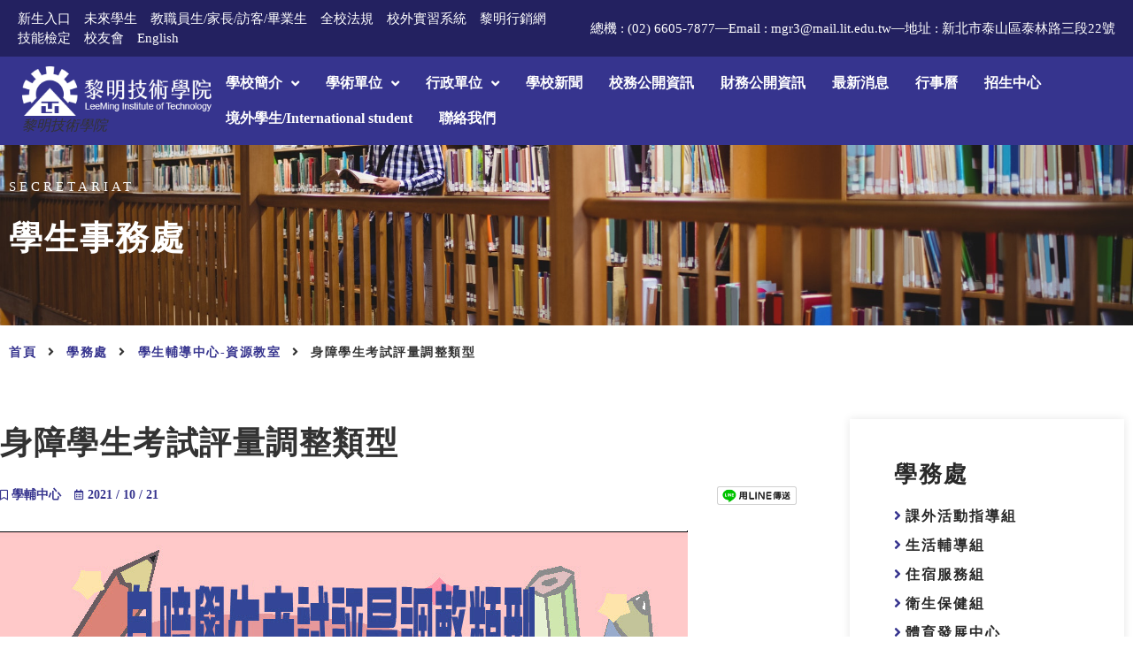

--- FILE ---
content_type: text/html; charset=UTF-8
request_url: https://www.lit.edu.tw/student/4442/
body_size: 28890
content:
<!doctype html>
<html lang="zh-TW">
<head>
	<meta charset="UTF-8">
	<meta name="viewport" content="width=device-width, initial-scale=1">
	<link rel="profile" href="http://gmpg.org/xfn/11">
	<title>身障學生考試評量調整類型 &#8211; 黎明技術學院</title>
<meta name='robots' content='max-image-preview:large' />
            <script type="text/javascript"> var epic_news_ajax_url = 'https://www.lit.edu.tw/?epic-ajax-request=epic-ne'; </script>
            <link rel="alternate" type="application/rss+xml" title="訂閱《黎明技術學院》&raquo; 資訊提供" href="https://www.lit.edu.tw/feed/" />
<link rel="alternate" type="application/rss+xml" title="訂閱《黎明技術學院》&raquo; 留言的資訊提供" href="https://www.lit.edu.tw/comments/feed/" />
<link rel="alternate" title="oEmbed (JSON)" type="application/json+oembed" href="https://www.lit.edu.tw/wp-json/oembed/1.0/embed?url=https%3A%2F%2Fwww.lit.edu.tw%2Fstudent%2F4442%2F" />
<link rel="alternate" title="oEmbed (XML)" type="text/xml+oembed" href="https://www.lit.edu.tw/wp-json/oembed/1.0/embed?url=https%3A%2F%2Fwww.lit.edu.tw%2Fstudent%2F4442%2F&#038;format=xml" />
<style id='wp-img-auto-sizes-contain-inline-css'>
img:is([sizes=auto i],[sizes^="auto," i]){contain-intrinsic-size:3000px 1500px}
/*# sourceURL=wp-img-auto-sizes-contain-inline-css */
</style>
<link rel='stylesheet' id='dce-animations-css' href='https://www.lit.edu.tw/wp-content/plugins/dynamic-content-for-elementor/assets/css/animations.css?ver=3.3.21' media='all' />
<link rel='stylesheet' id='mec-select2-style-css' href='https://www.lit.edu.tw/wp-content/plugins/modern-events-calendar-lite/assets/packages/select2/select2.min.css?ver=6.5.2' media='all' />
<link rel='stylesheet' id='mec-font-icons-css' href='https://www.lit.edu.tw/wp-content/plugins/modern-events-calendar-lite/assets/css/iconfonts.css?ver=a7d54236fd374be4eb566fdf98a6eef6' media='all' />
<link rel='stylesheet' id='mec-frontend-style-css' href='https://www.lit.edu.tw/wp-content/plugins/modern-events-calendar-lite/assets/css/frontend.min.css?ver=6.5.2' media='all' />
<link rel='stylesheet' id='mec-tooltip-style-css' href='https://www.lit.edu.tw/wp-content/plugins/modern-events-calendar-lite/assets/packages/tooltip/tooltip.css?ver=a7d54236fd374be4eb566fdf98a6eef6' media='all' />
<link rel='stylesheet' id='mec-tooltip-shadow-style-css' href='https://www.lit.edu.tw/wp-content/plugins/modern-events-calendar-lite/assets/packages/tooltip/tooltipster-sideTip-shadow.min.css?ver=a7d54236fd374be4eb566fdf98a6eef6' media='all' />
<link rel='stylesheet' id='featherlight-css' href='https://www.lit.edu.tw/wp-content/plugins/modern-events-calendar-lite/assets/packages/featherlight/featherlight.css?ver=a7d54236fd374be4eb566fdf98a6eef6' media='all' />
<link rel='stylesheet' id='mec-lity-style-css' href='https://www.lit.edu.tw/wp-content/plugins/modern-events-calendar-lite/assets/packages/lity/lity.min.css?ver=a7d54236fd374be4eb566fdf98a6eef6' media='all' />
<link rel='stylesheet' id='mec-general-calendar-style-css' href='https://www.lit.edu.tw/wp-content/plugins/modern-events-calendar-lite/assets/css/mec-general-calendar.css?ver=a7d54236fd374be4eb566fdf98a6eef6' media='all' />
<link rel='stylesheet' id='hello-elementor-theme-style-css' href='https://www.lit.edu.tw/wp-content/themes/hello-elementor/assets/css/theme.css?ver=3.4.5' media='all' />
<link rel='stylesheet' id='jet-menu-hello-css' href='https://www.lit.edu.tw/wp-content/plugins/jet-menu/integration/themes/hello-elementor/assets/css/style.css?ver=2.4.17' media='all' />
<link rel='stylesheet' id='jkit-elements-main-css' href='https://www.lit.edu.tw/wp-content/plugins/jeg-elementor-kit/assets/css/elements/main.css?ver=3.0.1' media='all' />
<style id='wp-emoji-styles-inline-css'>

	img.wp-smiley, img.emoji {
		display: inline !important;
		border: none !important;
		box-shadow: none !important;
		height: 1em !important;
		width: 1em !important;
		margin: 0 0.07em !important;
		vertical-align: -0.1em !important;
		background: none !important;
		padding: 0 !important;
	}
/*# sourceURL=wp-emoji-styles-inline-css */
</style>
<link rel='stylesheet' id='jet-engine-frontend-css' href='https://www.lit.edu.tw/wp-content/plugins/jet-engine/assets/css/frontend.css?ver=3.7.9.1' media='all' />
<link rel='stylesheet' id='euis-css' href='https://www.lit.edu.tw/wp-content/plugins/unlimited-elementor-inner-sections-by-taspristudio/public/css/euis-public.css?ver=1.0.0' media='all' />
<link rel='stylesheet' id='jet-blocks-css' href='https://www.lit.edu.tw/wp-content/uploads/elementor/css/custom-jet-blocks.css?ver=1.3.21' media='all' />
<link rel='stylesheet' id='elementor-icons-css' href='https://www.lit.edu.tw/wp-content/plugins/elementor/assets/lib/eicons/css/elementor-icons.min.css?ver=5.44.0' media='all' />
<link rel='stylesheet' id='elementor-frontend-css' href='https://www.lit.edu.tw/wp-content/uploads/elementor/css/custom-frontend.min.css?ver=1769142048' media='all' />
<link rel='stylesheet' id='elementor-post-207-css' href='https://www.lit.edu.tw/wp-content/uploads/elementor/css/post-207.css?ver=1769142048' media='all' />
<link rel='stylesheet' id='dashicons-css' href='https://www.lit.edu.tw/wp-includes/css/dashicons.min.css?ver=a7d54236fd374be4eb566fdf98a6eef6' media='all' />
<link rel='stylesheet' id='jet-blog-css' href='https://www.lit.edu.tw/wp-content/plugins/jet-blog/assets/css/jet-blog.css?ver=2.4.7' media='all' />
<link rel='stylesheet' id='jet-tabs-frontend-css' href='https://www.lit.edu.tw/wp-content/plugins/jet-tabs/assets/css/jet-tabs-frontend.css?ver=2.2.12' media='all' />
<link rel='stylesheet' id='swiper-css' href='https://www.lit.edu.tw/wp-content/plugins/elementor/assets/lib/swiper/v8/css/swiper.min.css?ver=8.4.5' media='all' />
<link rel='stylesheet' id='hello-elementor-css' href='https://www.lit.edu.tw/wp-content/themes/hello-elementor/assets/css/reset.css?ver=3.4.5' media='all' />
<link rel='stylesheet' id='hello-elementor-header-footer-css' href='https://www.lit.edu.tw/wp-content/themes/hello-elementor/assets/css/header-footer.css?ver=3.4.5' media='all' />
<link rel='stylesheet' id='jet-menu-public-styles-css' href='https://www.lit.edu.tw/wp-content/plugins/jet-menu/assets/public/css/public.css?ver=2.4.17' media='all' />
<link rel='stylesheet' id='jet-popup-frontend-css' href='https://www.lit.edu.tw/wp-content/plugins/jet-popup/assets/css/jet-popup-frontend.css?ver=2.0.20' media='all' />
<link rel='stylesheet' id='elementor-post-22142-css' href='https://www.lit.edu.tw/wp-content/uploads/elementor/css/post-22142.css?ver=1769142048' media='all' />
<link rel='stylesheet' id='elementor-post-22157-css' href='https://www.lit.edu.tw/wp-content/uploads/elementor/css/post-22157.css?ver=1769142049' media='all' />
<link rel='stylesheet' id='jet-theme-core-frontend-styles-css' href='https://www.lit.edu.tw/wp-content/plugins/jet-theme-core/assets/css/frontend.css?ver=2.3.0.3' media='all' />
<link rel='stylesheet' id='widget-heading-css' href='https://www.lit.edu.tw/wp-content/plugins/elementor/assets/css/widget-heading.min.css?ver=3.33.0' media='all' />
<link rel='stylesheet' id='dce-style-css' href='https://www.lit.edu.tw/wp-content/plugins/dynamic-content-for-elementor/assets/css/style.min.css?ver=3.3.21' media='all' />
<link rel='stylesheet' id='dce-content-css' href='https://www.lit.edu.tw/wp-content/plugins/dynamic-content-for-elementor/assets/css/content.min.css?ver=3.3.21' media='all' />
<link rel='stylesheet' id='widget-divider-css' href='https://www.lit.edu.tw/wp-content/plugins/elementor/assets/css/widget-divider.min.css?ver=3.33.0' media='all' />
<link rel='stylesheet' id='dce-acf-repeater-old-css' href='https://www.lit.edu.tw/wp-content/plugins/dynamic-content-for-elementor/assets/css/acf-repeater-old.min.css?ver=3.3.21' media='all' />
<link rel='stylesheet' id='dce-datatables-css' href='https://www.lit.edu.tw/wp-content/plugins/dynamic-content-for-elementor/assets/node/datatables/datatables.min.css?ver=3.3.21' media='all' />
<link rel='stylesheet' id='dce-acf-repeater-css' href='https://www.lit.edu.tw/wp-content/plugins/dynamic-content-for-elementor/assets/css/acf-repeater.min.css?ver=3.3.21' media='all' />
<link rel='stylesheet' id='dce-accordionjs-css' href='https://www.lit.edu.tw/wp-content/plugins/dynamic-content-for-elementor/assets/node/accordionjs/accordion.css?ver=3.3.21' media='all' />
<link rel='stylesheet' id='elementor-post-2938-css' href='https://www.lit.edu.tw/wp-content/uploads/elementor/css/post-2938.css?ver=1769142276' media='all' />
<link rel='stylesheet' id='epic-icon-css' href='https://www.lit.edu.tw/wp-content/plugins/epic-news-element/assets/fonts/jegicon/jegicon.css?ver=a7d54236fd374be4eb566fdf98a6eef6' media='all' />
<link rel='stylesheet' id='font-awesome-css' href='https://www.lit.edu.tw/wp-content/plugins/elementor/assets/lib/font-awesome/css/font-awesome.min.css?ver=4.7.0' media='all' />
<link rel='stylesheet' id='epic-style-css' href='https://www.lit.edu.tw/wp-content/plugins/epic-news-element/assets/css/style.min.css?ver=a7d54236fd374be4eb566fdf98a6eef6' media='all' />
<link rel='stylesheet' id='elementor-icons-shared-0-css' href='https://www.lit.edu.tw/wp-content/plugins/elementor/assets/lib/font-awesome/css/fontawesome.min.css?ver=5.15.3' media='all' />
<link rel='stylesheet' id='elementor-icons-fa-solid-css' href='https://www.lit.edu.tw/wp-content/plugins/elementor/assets/lib/font-awesome/css/solid.min.css?ver=5.15.3' media='all' />
<link rel='stylesheet' id='elementor-icons-fa-brands-css' href='https://www.lit.edu.tw/wp-content/plugins/elementor/assets/lib/font-awesome/css/brands.min.css?ver=5.15.3' media='all' />
<link rel='stylesheet' id='elementor-icons-jkiticon-css' href='https://www.lit.edu.tw/wp-content/plugins/jeg-elementor-kit/assets/fonts/jkiticon/jkiticon.css?ver=3.0.1' media='all' />
<link rel='stylesheet' id='elementor-icons-fa-regular-css' href='https://www.lit.edu.tw/wp-content/plugins/elementor/assets/lib/font-awesome/css/regular.min.css?ver=5.15.3' media='all' />
<script src="https://www.lit.edu.tw/wp-includes/js/jquery/jquery.min.js?ver=3.7.1" id="jquery-core-js"></script>
<script src="https://www.lit.edu.tw/wp-includes/js/jquery/jquery-migrate.min.js?ver=3.4.1" id="jquery-migrate-js"></script>
<script src="https://www.lit.edu.tw/wp-content/plugins/modern-events-calendar-lite/assets/js/mec-general-calendar.js?ver=6.5.2" id="mec-general-calendar-script-js"></script>
<script id="mec-frontend-script-js-extra">
var mecdata = {"day":"day","days":"days","hour":"hour","hours":"hours","minute":"minute","minutes":"minutes","second":"second","seconds":"seconds","elementor_edit_mode":"no","recapcha_key":"","ajax_url":"https://www.lit.edu.tw/wp-admin/admin-ajax.php","fes_nonce":"b78388ddab","current_year":"2026","current_month":"01","datepicker_format":"yy-mm-dd&Y-m-d"};
//# sourceURL=mec-frontend-script-js-extra
</script>
<script src="https://www.lit.edu.tw/wp-content/plugins/modern-events-calendar-lite/assets/js/frontend.js?ver=6.5.2" id="mec-frontend-script-js"></script>
<script src="https://www.lit.edu.tw/wp-content/plugins/modern-events-calendar-lite/assets/js/events.js?ver=6.5.2" id="mec-events-script-js"></script>
<script src="https://www.lit.edu.tw/wp-content/plugins/unlimited-elementor-inner-sections-by-taspristudio/public/js/euis-public.js?ver=1.0.0" id="euis-js"></script>
<link rel="https://api.w.org/" href="https://www.lit.edu.tw/wp-json/" /><link rel="alternate" title="JSON" type="application/json" href="https://www.lit.edu.tw/wp-json/wp/v2/student/4442" /><link rel="EditURI" type="application/rsd+xml" title="RSD" href="https://www.lit.edu.tw/xmlrpc.php?rsd" />

<link rel="canonical" href="https://www.lit.edu.tw/student/4442/" />
<link rel='shortlink' href='https://www.lit.edu.tw/?p=4442' />
<meta name="generator" content="Elementor 3.33.0; features: additional_custom_breakpoints; settings: css_print_method-external, google_font-enabled, font_display-auto">
			<style>
				.e-con.e-parent:nth-of-type(n+4):not(.e-lazyloaded):not(.e-no-lazyload),
				.e-con.e-parent:nth-of-type(n+4):not(.e-lazyloaded):not(.e-no-lazyload) * {
					background-image: none !important;
				}
				@media screen and (max-height: 1024px) {
					.e-con.e-parent:nth-of-type(n+3):not(.e-lazyloaded):not(.e-no-lazyload),
					.e-con.e-parent:nth-of-type(n+3):not(.e-lazyloaded):not(.e-no-lazyload) * {
						background-image: none !important;
					}
				}
				@media screen and (max-height: 640px) {
					.e-con.e-parent:nth-of-type(n+2):not(.e-lazyloaded):not(.e-no-lazyload),
					.e-con.e-parent:nth-of-type(n+2):not(.e-lazyloaded):not(.e-no-lazyload) * {
						background-image: none !important;
					}
				}
			</style>
			
<!-- Load Facebook SDK for JavaScript -->
<div id="fb-root"></div>
<script>(function(d, s, id) {
var js, fjs = d.getElementsByTagName(s)[0];
if (d.getElementById(id)) return;
js = d.createElement(s); js.id = id;
js.src = "https://connect.facebook.net/zh_TW/sdk.js#xfbml=1&version=v3.0";
fjs.parentNode.insertBefore(js, fjs);
}(document, 'script', 'facebook-jssdk'));</script>
<style id='wpcb-styles-header'>
.news-list_slider .size-500 {
  padding-bottom: 70%;
}
.news-lists .jeg_post_meta {
  margin-top: 15px;
}
.news-lists .jeg_post_meta .jeg_meta_author {
  display: none;
}
.news-lists .jeg_post_meta .jeg_meta_date {
  font-size: 14px;
}
.news-lists .jeg_post_meta .jeg_meta_date:before {
  display: none;
}
.news-lists .jeg_post_meta .jeg_meta_date i {
  color: #CCCCCC;
  margin-right: 6px;
}
.news-lists .jeg_post_meta .jeg_meta_comment {
  display: none;
}
.news-lists .jeg_post_excerpt {
  display: none;
}

.announcement-list article {
  padding: 20px 0 0 10px;
  padding-bottom: 25px !important;
}
.announcement-list article:hover {
  background-color: #36348e;
  transition: ease-in-out;
  transition-duration: 0.35s;
}
.announcement-list article:hover h3.dce-post-title a, .announcement-list article:hover .dce-post-date, .announcement-list article:hover .dce-author-display_name, .announcement-list article:hover .dce-post-ptype {
  color: white !important;
  transition: ease-in-out !important;
  transition-duration: 0.35s !important;
}
.announcement-list article:nth-child(odd) {
  background-color: rgba(54, 52, 142, 0.08);
  transition: ease-in-out;
  transition-duration: 0.35s;
}
.announcement-list article:nth-child(odd):hover {
  background-color: #36348e;
  transition: ease-in-out;
  transition-duration: 0.35s;
}
.announcement-list article div.dce-post-block {
  flex-direction: initial !important;
}
.announcement-list article div.dce-post-block .dce-item_title {
  max-width: 80%;
  flex-grow: 2;
}
.announcement-list article div.dce-post-block .dce-item_title .dce-post-title {
  line-height: 1.8rem;
}
.announcement-list article div.dce-post-block .dce-item_date {
  width: 12%;
}
.announcement-list article .dce-item_author {
  position: absolute;
  right: 10px;
}
.announcement-list article .dce-item_author .dce-author-image {
  display: none;
}

.single-share .social-share-list {
  padding-top: 2px;
}
.single-share .social-share-list i {
  margin-bottom: 5px;
}
.post-attachment-wrap .dce-acf-repeater ul {
  border: 1px #D2D2D2 dotted;
  padding: 20px;
  border-radius: 10px;
  background: rgba(255, 208, 138, 0.15);
}
.post-attachment-wrap .dce-acf-repeater ul li i {
  color: #36348E !important;
}
.post-attachment-wrap .dce-acf-repeater ul li span a {
  color: #292929 !important;
}
.post-attachment-wrap .dce-acf-repeater ul li span a:hover {
  text-decoration: underline !important;
}

ul.sub-top-menu {
  display: flex;
}
ul.sub-top-menu li {
  list-style: none;
  padding-right: 10px;
  color: #fff;
}
ul.sub-top-menu li a {
  color: #fff;
}
.main-sub-menu-wrap li:after {
  margin-bottom: 20px;
}
.main-head-wrapper #menu-main-menu .current-menu-item a, .main-head-wrapper #menu-main-menu .current-menu-ancestor a {
  color: #ffc53a;
}
.main-head-wrapper .header-menu-wrap .elementor-widget-wrap {
  display: flex !important;
  justify-content: space-between !important;
  flex-wrap: nowrap !important;
}
.main-head-wrapper .header-menu-wrap .elementor-widget-wrap .elementor-element {
  display: contents;
}
@media screen and (max-width: 1400px) {
  .elementor-element-db2a6d4 {
    display: none !important;
  }
}
@media screen and (max-width: 1280px) {
  .elementor-22142 .elementor-element.elementor-element-99f9048 .menu-item-link-top .jet-nav-link-text {
    font-size: 16px;
  }
}
@media screen and (max-width: 1180px) {
  .elementor-22142 .elementor-element.elementor-element-99f9048 .menu-item-link-top .jet-nav-link-text {
    font-size: 15px;
  }
  .jet-nav .menu-item-link.menu-item-link-top {
    padding: 8px 12px;
  }
}
@media screen and (max-width: 1090px) {
  .elementor-22142 .elementor-element.elementor-element-99f9048 .menu-item-link-top .jet-nav-link-text {
    font-size: 14px;
  }
  .jet-nav .menu-item-link.menu-item-link-top {
    padding: 8px 10px;
  }
}
@media screen and (max-width: 1024px) {
  .header-menu-wrap .elementor-widget-wrap .elementor-element:nth-of-type(2) {
    display: block !important;
    margin-right: 30px !important;
  }
  .header-menu-wrap .elementor-widget-wrap .elementor-element:nth-of-type(3) {
    display: none !important;
  }
}
.menu-under-line {
  border-bottom: 1px #8f8f8f solid !important;
}
.mobile-menu-first-item {
  border-top: 1px #8f8f8f solid !important;
  margin-top: 20px !important;
  padding-top: 20px !important;
}
.ekit-template-content-header {
  /* -- Changing the menu background on scroll effect -- */
}
.ekit-template-content-header .elementor-sticky--effects {
  background: #36348e !important;
  /* change the background color here*/
  z-index: 999 !important;
}
.ekit-template-content-header .elementor-sticky--effects .sticky-menu-items ul li a {
  color: #fff !important;
}
.ekit-template-content-header .elementor-sticky--effects, .ekit-template-content-header .sticky-menu-items ul li a {
  transition: 0.5s all ease-in-out;
}
.footer-sec-01-wrap .elementor-widget-container p a, .footer-sec-02-wrap .elementor-widget-container p a, .footer-sec-03-wrap .elementor-widget-container p a, .footer-sec-04-wrap .elementor-widget-container p a {
  color: white !important;
}
.footer-sec-01-wrap .elementor-widget-container p a:hover, .footer-sec-02-wrap .elementor-widget-container p a:hover, .footer-sec-03-wrap .elementor-widget-container p a:hover, .footer-sec-04-wrap .elementor-widget-container p a:hover {
  color: #ffc53a !important;
}
.elementor-element-b1f792c li.elementor-icon-list-item:after {
  top: 10px;
}
.accordion-cats-wrap .accordionjs .acc_section.acc_active > .acc_head {
  background: white !important;
  border: 0 !important;
}
.accordion-cats-wrap ul {
  margin: 5px 0 0 0 !important;
}
.accordion-cats-wrap ul li {
  border: 0 !important;
  margin-bottom: 15px !important;
}
.accordion-cats-wrap ul li .acc_head {
  padding: 0 !important;
}
.accordion-cats-wrap ul li h4 {
  margin: 0 !important;
}
.accordion-cats-wrap ul li h4 .accordion-title {
  font-size: 16px !important;
  padding-left: 3px;
}

.elementor-icon-list-items .secretariats-option-cat-icon {
  padding-right: 10px;
}
.elementor-icon-list-items .secretariats-option-cat-icon i {
  color: #36348E;
  font-size: 22px;
}
.service-list-wrapper {
  width: 100%;
  display: flex;
  flex-wrap: wrap;
  align-items: stretch;
}
.service-list-wrapper .jet-listing-dynamic-repeater__item {
  width: 295px;
  display: grid;
  margin: 0 15px 25px 0;
}
.service-list-wrapper .jet-listing-dynamic-repeater__item:nth-of-type(1) {
  background-color: #54c7c8;
}
.service-list-wrapper .jet-listing-dynamic-repeater__item:nth-of-type(2) {
  background-color: #ff9b52;
}
.service-list-wrapper .jet-listing-dynamic-repeater__item:nth-of-type(3) {
  background-color: #659df9;
}
.service-list-wrapper .jet-listing-dynamic-repeater__item:nth-of-type(4) {
  background-color: #fac246;
}
.service-list-wrapper .jet-listing-dynamic-repeater__item:nth-of-type(5) {
  background-color: #ff6e69;
}
.service-list-wrapper .jet-listing-dynamic-repeater__item:nth-of-type(6) {
  background-color: #53b5ff;
}
.service-list-wrapper .jet-listing-dynamic-repeater__item:nth-of-type(7) {
  background-color: #4fd08f;
}
.service-list-wrapper .jet-listing-dynamic-repeater__item:nth-of-type(8) {
  background-color: #f67ea3;
}
.service-list-wrapper .jet-listing-dynamic-repeater__item:nth-of-type(9) {
  background-color: #54c7c8;
}
.service-list-wrapper .jet-listing-dynamic-repeater__item a {
  display: block;
}
.service-list-wrapper .jet-listing-dynamic-repeater__item img {
  max-width: 50px;
  width: 50px;
  display: block;
  margin: 0 auto 10px auto;
}
.service-list-wrapper .jet-listing-dynamic-repeater__item p {
  color: #292929;
  text-align: center;
}
.admin_announce-list .filter-active {
  color: white;
  background: #36348E;
  padding: 5px 20px 6px 20px;
}
.admin_announce-list article {
  padding: 20px 0 0 0;
  padding-bottom: 23px !important;
}
.admin_announce-list article:hover {
  background-color: #36348e;
  transition: ease-in-out;
  transition-duration: 0.35s;
}
.admin_announce-list article:hover h3.dce-post-title a, .admin_announce-list article:hover .dce-post-date, .admin_announce-list article:hover .dce-author-display_name, .admin_announce-list article:hover .dce-terms-list li a {
  color: white !important;
  transition: ease-in-out !important;
  transition-duration: 0.35s !important;
}
.admin_announce-list article:nth-child(odd) {
  background-color: rgba(54, 52, 142, 0.08);
  transition: ease-in-out;
  transition-duration: 0.35s;
}
.admin_announce-list article:nth-child(odd):hover {
  background-color: #36348e;
  transition: ease-in-out;
  transition-duration: 0.35s;
}
.admin_announce-list article .dce-post-block {
  flex-direction: row !important;
}
.admin_announce-list article .dce-post-block .dce-item_date {
  width: 10%;
  margin-left: 1%;
}
.admin_announce-list article .dce-post-block .dce-item_title {
  width: 72%;
}
.admin_announce-list article .dce-post-block .dce-item_termstaxonomy {
  width: 16%;
  margin-right: 1%;
}
.admin_announce-list article .dce-post-block .dce-item_termstaxonomy .dce-post-terms {
  display: flex;
  flex-direction: column;
}
.admin_announce-list article .dce-post-block .dce-item_termstaxonomy .dce-post-terms .dce-terms-list {
  display: flex;
  flex-direction: column;
}
.friend-link-wrap img {
  width: 100%;
  height: auto;
}
.view-more-button {
  margin-top: 30px;
}
.team-list {
  width: 100%;
  display: flex;
  flex-wrap: wrap;
}
.team-list .jet-listing-dynamic-repeater__item {
  width: calc(100% / 4);
  margin-bottom: 20px;
}
.team-list .jet-listing-dynamic-repeater__item span {
  color: #36348E;
  font-size: 14px;
  letter-spacing: 1.2px;
}
.team-list .jet-listing-dynamic-repeater__item h3 {
  font-size: 22px;
  line-height: 3rem;
  letter-spacing: 5px;
}
.team-list .jet-listing-dynamic-repeater__item div {
  display: block;
}
@media screen and (max-width: 768px) {
  .team-list .jet-listing-dynamic-repeater__item {
    width: calc(100% / 2);
  }
}
@media screen and (max-width: 640px) {
  .team-list .jet-listing-dynamic-repeater__item {
    width: calc(100% / 1);
  }
}
.accordion-cats-wrap h4.elementor-tab-title {
  padding: 10px 0 10px 0;
}
.accordion-cats-wrap h4.elementor-tab-title .elementor-accordion-icon-left {
  margin-right: -10px !important;
}
.accordion-cats-wrap h4.elementor-tab-title a.elementor-accordion-title {
  font-size: 16px;
  display: block;
  line-height: 24px;
}
.accordion-cats-wrap .elementor-accordion-item {
  border: 0;
}
.accordion-cats-wrap .elementor-tab-content {
  border: 0;
}

.home-banner-text {
  display: block;
  position: absolute;
  z-index: -5;
  width: 100%;
  top: 0;
}
.home-banner-video {
  display: block;
  position: absolute;
  z-index: -10;
  width: 100%;
  top: 0;
}
.home-banner-video .jet-video {
  height: 0px !important;
  padding-bottom: 725px !important;
}
@media screen and (max-width: 1056px) {
  .home-banner-video .jet-video {
    padding-bottom: 755px !important;
  }
  .home-banner-video .jet-video video {
    height: 755px !important;
  }
}
@media screen and (max-width: 768px) {
  .home-banner-video .jet-video {
    padding-bottom: 76% !important;
  }
  .home-banner-video .jet-video video {
    height: 76% !important;
  }
}
@media screen and (max-width: 640px) {
  .home-banner-video .jet-video {
    padding-bottom: 78% !important;
  }
  .home-banner-video .jet-video video {
    height: 78% !important;
  }
}
@media screen and (max-width: 626px) {
  .home-banner-video .jet-video {
    padding-bottom: 81.5% !important;
  }
  .home-banner-video .jet-video video {
    height: 81.5% !important;
  }
}
@media screen and (max-width: 570px) {
  .home-banner-video .jet-video {
    padding-bottom: 83% !important;
  }
  .home-banner-video .jet-video video {
    height: 83% !important;
  }
}
@media screen and (max-width: 520px) {
  .home-banner-video .jet-video {
    padding-bottom: 85% !important;
  }
  .home-banner-video .jet-video video {
    height: 85% !important;
  }
}
</style><script type="text/javascript">
jQuery(document).ready(function () {
	jQuery('.sidebar-term-list ul li').prepend('<i aria-hidden="true" class="fas fa-chevron-right" style="color: #36348E;padding-right:10px;"></i>'); 
	
	jQuery('.admin_menu .menu-item-type-custom a').prepend('<i aria-hidden="true" class="fas fa-chevron-right" style="color: #36348E;padding-right:10px;"></i>'); 
});</script><link rel="icon" href="https://www.lit.edu.tw/wp-content/uploads/2021/07/favicon.png" sizes="32x32" />
<link rel="icon" href="https://www.lit.edu.tw/wp-content/uploads/2021/07/favicon.png" sizes="192x192" />
<link rel="apple-touch-icon" href="https://www.lit.edu.tw/wp-content/uploads/2021/07/favicon.png" />
<meta name="msapplication-TileImage" content="https://www.lit.edu.tw/wp-content/uploads/2021/07/favicon.png" />
<style id="jeg_dynamic_css" type="text/css" data-type="jeg_custom-css"></style><style type="text/css">.mec-event-grid-minimal .mec-modal-booking-button:hover, .mec-events-timeline-wrap .mec-organizer-item a, .mec-events-timeline-wrap .mec-organizer-item:after, .mec-events-timeline-wrap .mec-shortcode-organizers i, .mec-timeline-event .mec-modal-booking-button, .mec-wrap .mec-map-lightbox-wp.mec-event-list-classic .mec-event-date, .mec-timetable-t2-col .mec-modal-booking-button:hover, .mec-event-container-classic .mec-modal-booking-button:hover, .mec-calendar-events-side .mec-modal-booking-button:hover, .mec-event-grid-yearly  .mec-modal-booking-button, .mec-events-agenda .mec-modal-booking-button, .mec-event-grid-simple .mec-modal-booking-button, .mec-event-list-minimal  .mec-modal-booking-button:hover, .mec-timeline-month-divider,  .mec-wrap.colorskin-custom .mec-totalcal-box .mec-totalcal-view span:hover,.mec-wrap.colorskin-custom .mec-calendar.mec-event-calendar-classic .mec-selected-day,.mec-wrap.colorskin-custom .mec-color, .mec-wrap.colorskin-custom .mec-event-sharing-wrap .mec-event-sharing > li:hover a, .mec-wrap.colorskin-custom .mec-color-hover:hover, .mec-wrap.colorskin-custom .mec-color-before *:before ,.mec-wrap.colorskin-custom .mec-widget .mec-event-grid-classic.owl-carousel .owl-nav i,.mec-wrap.colorskin-custom .mec-event-list-classic a.magicmore:hover,.mec-wrap.colorskin-custom .mec-event-grid-simple:hover .mec-event-title,.mec-wrap.colorskin-custom .mec-single-event .mec-event-meta dd.mec-events-event-categories:before,.mec-wrap.colorskin-custom .mec-single-event-date:before,.mec-wrap.colorskin-custom .mec-single-event-time:before,.mec-wrap.colorskin-custom .mec-events-meta-group.mec-events-meta-group-venue:before,.mec-wrap.colorskin-custom .mec-calendar .mec-calendar-side .mec-previous-month i,.mec-wrap.colorskin-custom .mec-calendar .mec-calendar-side .mec-next-month:hover,.mec-wrap.colorskin-custom .mec-calendar .mec-calendar-side .mec-previous-month:hover,.mec-wrap.colorskin-custom .mec-calendar .mec-calendar-side .mec-next-month:hover,.mec-wrap.colorskin-custom .mec-calendar.mec-event-calendar-classic dt.mec-selected-day:hover,.mec-wrap.colorskin-custom .mec-infowindow-wp h5 a:hover, .colorskin-custom .mec-events-meta-group-countdown .mec-end-counts h3,.mec-calendar .mec-calendar-side .mec-next-month i,.mec-wrap .mec-totalcal-box i,.mec-calendar .mec-event-article .mec-event-title a:hover,.mec-attendees-list-details .mec-attendee-profile-link a:hover,.mec-wrap.colorskin-custom .mec-next-event-details li i, .mec-next-event-details i:before, .mec-marker-infowindow-wp .mec-marker-infowindow-count, .mec-next-event-details a,.mec-wrap.colorskin-custom .mec-events-masonry-cats a.mec-masonry-cat-selected,.lity .mec-color,.lity .mec-color-before :before,.lity .mec-color-hover:hover,.lity .mec-wrap .mec-color,.lity .mec-wrap .mec-color-before :before,.lity .mec-wrap .mec-color-hover:hover,.leaflet-popup-content .mec-color,.leaflet-popup-content .mec-color-before :before,.leaflet-popup-content .mec-color-hover:hover,.leaflet-popup-content .mec-wrap .mec-color,.leaflet-popup-content .mec-wrap .mec-color-before :before,.leaflet-popup-content .mec-wrap .mec-color-hover:hover, .mec-calendar.mec-calendar-daily .mec-calendar-d-table .mec-daily-view-day.mec-daily-view-day-active.mec-color, .mec-map-boxshow div .mec-map-view-event-detail.mec-event-detail i,.mec-map-boxshow div .mec-map-view-event-detail.mec-event-detail:hover,.mec-map-boxshow .mec-color,.mec-map-boxshow .mec-color-before :before,.mec-map-boxshow .mec-color-hover:hover,.mec-map-boxshow .mec-wrap .mec-color,.mec-map-boxshow .mec-wrap .mec-color-before :before,.mec-map-boxshow .mec-wrap .mec-color-hover:hover, .mec-choosen-time-message, .mec-booking-calendar-month-navigation .mec-next-month:hover, .mec-booking-calendar-month-navigation .mec-previous-month:hover, .mec-yearly-view-wrap .mec-agenda-event-title a:hover, .mec-yearly-view-wrap .mec-yearly-title-sec .mec-next-year i, .mec-yearly-view-wrap .mec-yearly-title-sec .mec-previous-year i, .mec-yearly-view-wrap .mec-yearly-title-sec .mec-next-year:hover, .mec-yearly-view-wrap .mec-yearly-title-sec .mec-previous-year:hover, .mec-av-spot .mec-av-spot-head .mec-av-spot-box span, .mec-wrap.colorskin-custom .mec-calendar .mec-calendar-side .mec-previous-month:hover .mec-load-month-link, .mec-wrap.colorskin-custom .mec-calendar .mec-calendar-side .mec-next-month:hover .mec-load-month-link, .mec-yearly-view-wrap .mec-yearly-title-sec .mec-previous-year:hover .mec-load-month-link, .mec-yearly-view-wrap .mec-yearly-title-sec .mec-next-year:hover .mec-load-month-link, .mec-skin-list-events-container .mec-data-fields-tooltip .mec-data-fields-tooltip-box ul .mec-event-data-field-item a, .mec-booking-shortcode .mec-event-ticket-name, .mec-booking-shortcode .mec-event-ticket-price, .mec-booking-shortcode .mec-ticket-variation-name, .mec-booking-shortcode .mec-ticket-variation-price, .mec-booking-shortcode label, .mec-booking-shortcode .nice-select, .mec-booking-shortcode input, .mec-booking-shortcode span.mec-book-price-detail-description, .mec-booking-shortcode .mec-ticket-name, .mec-booking-shortcode label.wn-checkbox-label, .mec-wrap.mec-cart table tr td a {color: #3a609f}.mec-skin-carousel-container .mec-event-footer-carousel-type3 .mec-modal-booking-button:hover, .mec-wrap.colorskin-custom .mec-event-sharing .mec-event-share:hover .event-sharing-icon,.mec-wrap.colorskin-custom .mec-event-grid-clean .mec-event-date,.mec-wrap.colorskin-custom .mec-event-list-modern .mec-event-sharing > li:hover a i,.mec-wrap.colorskin-custom .mec-event-list-modern .mec-event-sharing .mec-event-share:hover .mec-event-sharing-icon,.mec-wrap.colorskin-custom .mec-event-list-modern .mec-event-sharing li:hover a i,.mec-wrap.colorskin-custom .mec-calendar:not(.mec-event-calendar-classic) .mec-selected-day,.mec-wrap.colorskin-custom .mec-calendar .mec-selected-day:hover,.mec-wrap.colorskin-custom .mec-calendar .mec-calendar-row  dt.mec-has-event:hover,.mec-wrap.colorskin-custom .mec-calendar .mec-has-event:after, .mec-wrap.colorskin-custom .mec-bg-color, .mec-wrap.colorskin-custom .mec-bg-color-hover:hover, .colorskin-custom .mec-event-sharing-wrap:hover > li, .mec-wrap.colorskin-custom .mec-totalcal-box .mec-totalcal-view span.mec-totalcalview-selected,.mec-wrap .flip-clock-wrapper ul li a div div.inn,.mec-wrap .mec-totalcal-box .mec-totalcal-view span.mec-totalcalview-selected,.event-carousel-type1-head .mec-event-date-carousel,.mec-event-countdown-style3 .mec-event-date,#wrap .mec-wrap article.mec-event-countdown-style1,.mec-event-countdown-style1 .mec-event-countdown-part3 a.mec-event-button,.mec-wrap .mec-event-countdown-style2,.mec-map-get-direction-btn-cnt input[type="submit"],.mec-booking button,span.mec-marker-wrap,.mec-wrap.colorskin-custom .mec-timeline-events-container .mec-timeline-event-date:before, .mec-has-event-for-booking.mec-active .mec-calendar-novel-selected-day, .mec-booking-tooltip.multiple-time .mec-booking-calendar-date.mec-active, .mec-booking-tooltip.multiple-time .mec-booking-calendar-date:hover, .mec-ongoing-normal-label, .mec-calendar .mec-has-event:after, .mec-event-list-modern .mec-event-sharing li:hover .telegram{background-color: #3a609f;}.mec-booking-tooltip.multiple-time .mec-booking-calendar-date:hover, .mec-calendar-day.mec-active .mec-booking-tooltip.multiple-time .mec-booking-calendar-date.mec-active{ background-color: #3a609f;}.mec-skin-carousel-container .mec-event-footer-carousel-type3 .mec-modal-booking-button:hover, .mec-timeline-month-divider, .mec-wrap.colorskin-custom .mec-single-event .mec-speakers-details ul li .mec-speaker-avatar a:hover img,.mec-wrap.colorskin-custom .mec-event-list-modern .mec-event-sharing > li:hover a i,.mec-wrap.colorskin-custom .mec-event-list-modern .mec-event-sharing .mec-event-share:hover .mec-event-sharing-icon,.mec-wrap.colorskin-custom .mec-event-list-standard .mec-month-divider span:before,.mec-wrap.colorskin-custom .mec-single-event .mec-social-single:before,.mec-wrap.colorskin-custom .mec-single-event .mec-frontbox-title:before,.mec-wrap.colorskin-custom .mec-calendar .mec-calendar-events-side .mec-table-side-day, .mec-wrap.colorskin-custom .mec-border-color, .mec-wrap.colorskin-custom .mec-border-color-hover:hover, .colorskin-custom .mec-single-event .mec-frontbox-title:before, .colorskin-custom .mec-single-event .mec-wrap-checkout h4:before, .colorskin-custom .mec-single-event .mec-events-meta-group-booking form > h4:before, .mec-wrap.colorskin-custom .mec-totalcal-box .mec-totalcal-view span.mec-totalcalview-selected,.mec-wrap .mec-totalcal-box .mec-totalcal-view span.mec-totalcalview-selected,.event-carousel-type1-head .mec-event-date-carousel:after,.mec-wrap.colorskin-custom .mec-events-masonry-cats a.mec-masonry-cat-selected, .mec-marker-infowindow-wp .mec-marker-infowindow-count, .mec-wrap.colorskin-custom .mec-events-masonry-cats a:hover, .mec-has-event-for-booking .mec-calendar-novel-selected-day, .mec-booking-tooltip.multiple-time .mec-booking-calendar-date.mec-active, .mec-booking-tooltip.multiple-time .mec-booking-calendar-date:hover, .mec-virtual-event-history h3:before, .mec-booking-tooltip.multiple-time .mec-booking-calendar-date:hover, .mec-calendar-day.mec-active .mec-booking-tooltip.multiple-time .mec-booking-calendar-date.mec-active, .mec-rsvp-form-box form > h4:before, .mec-wrap .mec-box-title::before, .mec-box-title::before  {border-color: #3a609f;}.mec-wrap.colorskin-custom .mec-event-countdown-style3 .mec-event-date:after,.mec-wrap.colorskin-custom .mec-month-divider span:before, .mec-calendar.mec-event-container-simple dl dt.mec-selected-day, .mec-calendar.mec-event-container-simple dl dt.mec-selected-day:hover{border-bottom-color:#3a609f;}.mec-wrap.colorskin-custom  article.mec-event-countdown-style1 .mec-event-countdown-part2:after{border-color: transparent transparent transparent #3a609f;}.mec-wrap.colorskin-custom .mec-box-shadow-color { box-shadow: 0 4px 22px -7px #3a609f;}.mec-events-timeline-wrap .mec-shortcode-organizers, .mec-timeline-event .mec-modal-booking-button, .mec-events-timeline-wrap:before, .mec-wrap.colorskin-custom .mec-timeline-event-local-time, .mec-wrap.colorskin-custom .mec-timeline-event-time ,.mec-wrap.colorskin-custom .mec-timeline-event-location,.mec-choosen-time-message { background: rgba(58,96,159,.11);}.mec-wrap.colorskin-custom .mec-timeline-events-container .mec-timeline-event-date:after{ background: rgba(58,96,159,.3);}.mec-booking-shortcode button { box-shadow: 0 2px 2px rgba(58 96 159 / 27%);}.mec-booking-shortcode button.mec-book-form-back-button{ background-color: rgba(58 96 159 / 40%);}.mec-events-meta-group-booking-shortcode{ background: rgba(58,96,159,.14);}.mec-booking-shortcode label.wn-checkbox-label, .mec-booking-shortcode .nice-select,.mec-booking-shortcode input, .mec-booking-shortcode .mec-book-form-gateway-label input[type=radio]:before, .mec-booking-shortcode input[type=radio]:checked:before, .mec-booking-shortcode ul.mec-book-price-details li, .mec-booking-shortcode ul.mec-book-price-details{ border-color: rgba(58 96 159 / 27%) !important;}.mec-booking-shortcode input::-webkit-input-placeholder,.mec-booking-shortcode textarea::-webkit-input-placeholder{color: #3a609f}.mec-booking-shortcode input::-moz-placeholder,.mec-booking-shortcode textarea::-moz-placeholder{color: #3a609f}.mec-booking-shortcode input:-ms-input-placeholder,.mec-booking-shortcode textarea:-ms-input-placeholder {color: #3a609f}.mec-booking-shortcode input:-moz-placeholder,.mec-booking-shortcode textarea:-moz-placeholder {color: #3a609f}.mec-booking-shortcode label.wn-checkbox-label:after, .mec-booking-shortcode label.wn-checkbox-label:before, .mec-booking-shortcode input[type=radio]:checked:after{background-color: #3a609f}.mec-wrap h1 a, .mec-wrap h2 a, .mec-wrap h3 a, .mec-wrap h4 a, .mec-wrap h5 a, .mec-wrap h6 a,.entry-content .mec-wrap h1 a, .entry-content .mec-wrap h2 a, .entry-content .mec-wrap h3 a,.entry-content  .mec-wrap h4 a, .entry-content .mec-wrap h5 a, .entry-content .mec-wrap h6 a {color: #1e73be !important;}</style><link rel='stylesheet' id='widget-icon-list-css' href='https://www.lit.edu.tw/wp-content/uploads/elementor/css/custom-widget-icon-list.min.css?ver=1769142048' media='all' />
<link rel='stylesheet' id='e-sticky-css' href='https://www.lit.edu.tw/wp-content/plugins/elementor-pro/assets/css/modules/sticky.min.css?ver=3.33.1' media='all' />
<link rel='stylesheet' id='widget-image-css' href='https://www.lit.edu.tw/wp-content/plugins/elementor/assets/css/widget-image.min.css?ver=3.33.0' media='all' />
<link rel='stylesheet' id='widget-social-icons-css' href='https://www.lit.edu.tw/wp-content/plugins/elementor/assets/css/widget-social-icons.min.css?ver=3.33.0' media='all' />
<link rel='stylesheet' id='e-apple-webkit-css' href='https://www.lit.edu.tw/wp-content/uploads/elementor/css/custom-apple-webkit.min.css?ver=1769142048' media='all' />
<link rel='stylesheet' id='dce-dynamic-visibility-css' href='https://www.lit.edu.tw/wp-content/plugins/dynamic-content-for-elementor/assets/css/dynamic-visibility.min.css?ver=3.3.21' media='all' />
<link rel='stylesheet' id='elementor-post-22210-css' href='https://www.lit.edu.tw/wp-content/uploads/elementor/css/post-22210.css?ver=1769142049' media='all' />
<link rel='stylesheet' id='elementor-post-1381-css' href='https://www.lit.edu.tw/wp-content/uploads/elementor/css/post-1381.css?ver=1728004633' media='all' />
<link rel='stylesheet' id='jet-elements-css' href='https://www.lit.edu.tw/wp-content/plugins/jet-elements/assets/css/jet-elements.css?ver=2.7.12.1' media='all' />
</head>
<body class="wp-singular student-template-default single single-student postid-4442 wp-custom-logo wp-embed-responsive wp-theme-hello-elementor wp-child-theme-hello-elementor-child jkit-color-scheme hello-elementor-default jet-mega-menu-location elementor-default elementor-template-full-width elementor-kit-207 elementor-page-2938">

		<div data-elementor-type="jet_header" data-elementor-id="22142" class="elementor elementor-22142" data-elementor-post-type="jet-theme-core">
						<section data-dce-background-color="#232160" class="elementor-section elementor-top-section elementor-element elementor-element-8dbd54a elementor-section-full_width elementor-hidden-tablet elementor-hidden-mobile elementor-section-height-default elementor-section-height-default" data-id="8dbd54a" data-element_type="section" data-settings="{&quot;jet_parallax_layout_list&quot;:[],&quot;background_background&quot;:&quot;classic&quot;,&quot;sticky&quot;:&quot;top&quot;,&quot;sticky_effects_offset&quot;:100,&quot;sticky_on&quot;:[&quot;desktop&quot;,&quot;tablet&quot;,&quot;mobile&quot;],&quot;sticky_offset&quot;:0,&quot;sticky_anchor_link_offset&quot;:0}">
						<div class="elementor-container elementor-column-gap-default">
					<div class="elementor-column elementor-col-100 elementor-top-column elementor-element elementor-element-75597f4" data-id="75597f4" data-element_type="column">
			<div class="elementor-widget-wrap elementor-element-populated">
						<div class="dce-fix-background-loop elementor-element elementor-element-8e24580 elementor-widget elementor-widget-dce-acf-repeater-v2" data-id="8e24580" data-element_type="widget" data-widget_type="dce-acf-repeater-v2.default">
				<div class="elementor-widget-container">
					<div class="dce-acf-repeater"><p class="repeater-item elementor-repeater-item-372fd8c"><a href="https://www.lit.edu.tw/%E6%96%B0%E7%94%9F%E5%85%A5%E5%8F%A3%E5%B0%88%E5%8D%80/" target="_blank" rel="nofollow">新生入口</a></p><p class="repeater-item elementor-repeater-item-372fd8c"><a href="https://www.lit.edu.tw/recruit/" target="_blank" rel="nofollow">未來學生</a></p><p class="repeater-item elementor-repeater-item-372fd8c"><a href="https://sso.lit.edu.tw/" target="_blank" rel="nofollow">教職員生/家長/訪客/畢業生</a></p><p class="repeater-item elementor-repeater-item-372fd8c"><a href="https://sso3.lit.edu.tw/RuleWeb/Rule_all" target="_blank" rel="nofollow">全校法規</a></p><p class="repeater-item elementor-repeater-item-372fd8c"><a href="https://pt.lit.edu.tw/" target="_blank" rel="nofollow">校外實習系統</a></p><p class="repeater-item elementor-repeater-item-372fd8c"><a href="https://shop.lit.edu.tw/" target="_blank" rel="nofollow">黎明行銷網</a></p><p class="repeater-item elementor-repeater-item-372fd8c"><a href="https://etest.lit.edu.tw/" target="_blank" rel="nofollow">技能檢定</a></p><p class="repeater-item elementor-repeater-item-372fd8c"><a href="https://alumni.lit.edu.tw/" target="_blank" rel="nofollow">校友會</a></p><p class="repeater-item elementor-repeater-item-372fd8c"><a href="https://www.lit.edu.tw/english/" target="_blank" rel="nofollow">English</a></p></div>				</div>
				</div>
				<div data-dce-text-color="#FFFFFF" class="elementor-element elementor-element-cd7cc4a elementor-icon-list--layout-inline elementor-align-right elementor-list-item-link-full_width elementor-widget elementor-widget-icon-list" data-id="cd7cc4a" data-element_type="widget" data-widget_type="icon-list.default">
				<div class="elementor-widget-container">
							<ul class="elementor-icon-list-items elementor-inline-items">
							<li class="elementor-icon-list-item elementor-inline-item">
											<a href="tel:+886229097811">

											<span class="elementor-icon-list-text">總機 : (02) 6605-7877</span>
											</a>
									</li>
								<li class="elementor-icon-list-item elementor-inline-item">
											<a href="mailto:mgr3@mail.lit.edu.tw">

											<span class="elementor-icon-list-text">Email : mgr3@mail.lit.edu.tw</span>
											</a>
									</li>
								<li class="elementor-icon-list-item elementor-inline-item">
											<a href="https://www.google.com.tw/maps/place/%E9%BB%8E%E6%98%8E%E6%8A%80%E8%A1%93%E5%AD%B8%E9%99%A2/@25.0662997,121.4179387,17z/data=!4m13!1m7!3m6!1s0x3442a6497f8f37c5:0xe9e11170ce870e46!2zMjQz5paw5YyX5biC5rOw5bGx5Y2A5rOw5p6X6Lev5LiJ5q61MjLomZ8!3b1!8m2!3d25.0662997!4d121.4201274!3m4!1s0x3442a62d852d4b21:0xddb49d72e284179!8m2!3d25.0657734!4d121.4204431?hl=zh-TW">

											<span class="elementor-icon-list-text">地址 : 新北市泰山區泰林路三段22號</span>
											</a>
									</li>
						</ul>
						</div>
				</div>
					</div>
		</div>
					</div>
		</section>
				<section class="elementor-section elementor-top-section elementor-element elementor-element-2220c6f8 elementor-section-content-middle elementor-section-full_width main-head-wrapper elementor-hidden-tablet elementor-hidden-mobile elementor-section-height-default elementor-section-height-default" data-id="2220c6f8" data-element_type="section" data-settings="{&quot;sticky&quot;:&quot;top&quot;,&quot;sticky_effects_offset&quot;:100,&quot;jet_parallax_layout_list&quot;:[{&quot;jet_parallax_layout_image&quot;:{&quot;url&quot;:&quot;&quot;,&quot;id&quot;:&quot;&quot;,&quot;size&quot;:&quot;&quot;},&quot;_id&quot;:&quot;e3b9515&quot;,&quot;jet_parallax_layout_image_tablet&quot;:{&quot;url&quot;:&quot;&quot;,&quot;id&quot;:&quot;&quot;,&quot;size&quot;:&quot;&quot;},&quot;jet_parallax_layout_image_mobile&quot;:{&quot;url&quot;:&quot;&quot;,&quot;id&quot;:&quot;&quot;,&quot;size&quot;:&quot;&quot;},&quot;jet_parallax_layout_speed&quot;:{&quot;unit&quot;:&quot;%&quot;,&quot;size&quot;:50,&quot;sizes&quot;:[]},&quot;jet_parallax_layout_type&quot;:&quot;scroll&quot;,&quot;jet_parallax_layout_direction&quot;:&quot;1&quot;,&quot;jet_parallax_layout_fx_direction&quot;:null,&quot;jet_parallax_layout_z_index&quot;:&quot;&quot;,&quot;jet_parallax_layout_bg_x&quot;:50,&quot;jet_parallax_layout_bg_x_tablet&quot;:&quot;&quot;,&quot;jet_parallax_layout_bg_x_mobile&quot;:&quot;&quot;,&quot;jet_parallax_layout_bg_y&quot;:50,&quot;jet_parallax_layout_bg_y_tablet&quot;:&quot;&quot;,&quot;jet_parallax_layout_bg_y_mobile&quot;:&quot;&quot;,&quot;jet_parallax_layout_bg_size&quot;:&quot;auto&quot;,&quot;jet_parallax_layout_bg_size_tablet&quot;:&quot;&quot;,&quot;jet_parallax_layout_bg_size_mobile&quot;:&quot;&quot;,&quot;jet_parallax_layout_animation_prop&quot;:&quot;transform&quot;,&quot;jet_parallax_layout_on&quot;:[&quot;desktop&quot;,&quot;tablet&quot;]}],&quot;sticky_offset&quot;:40,&quot;sticky_on&quot;:[&quot;desktop&quot;,&quot;tablet&quot;,&quot;mobile&quot;],&quot;sticky_anchor_link_offset&quot;:0}">
						<div class="elementor-container elementor-column-gap-default">
					<div data-dce-background-color="#36348E" class="elementor-column elementor-col-100 elementor-top-column elementor-element elementor-element-e9ed3c4 header-menu-wrap" data-id="e9ed3c4" data-element_type="column" data-settings="{&quot;background_background&quot;:&quot;classic&quot;}">
			<div class="elementor-widget-wrap elementor-element-populated">
						<div class="elementor-element elementor-element-2b44ce0a elementor-widget__width-initial elementor-widget-mobile__width-initial dce_masking-none elementor-widget elementor-widget-image" data-id="2b44ce0a" data-element_type="widget" data-widget_type="image.default">
				<div class="elementor-widget-container">
												<figure class="wp-caption">
											<a href="https://www.lit.edu.tw" title="黎明技術學院" alt="黎明技術學院">
							<img src="https://www.lit.edu.tw/wp-content/uploads/2021/07/LeeMing-Logo.png" class="attachment-full size-full wp-image-493" alt="黎明技術學院" decoding="async" />								</a>
											<figcaption class="widget-image-caption wp-caption-text">黎明技術學院</figcaption>
										</figure>
									</div>
				</div>
				<div class="elementor-element elementor-element-99f9048 jet-nav-align-flex-start elementor-widget elementor-widget-jet-nav-menu" data-id="99f9048" data-element_type="widget" data-widget_type="jet-nav-menu.default">
				<div class="elementor-widget-container">
					<nav class="jet-nav-wrap m-layout-tablet jet-mobile-menu jet-mobile-menu--default" data-mobile-trigger-device="tablet" data-mobile-layout="default">
<div class="jet-nav__mobile-trigger jet-nav-mobile-trigger-align-left">
	<span class="jet-nav__mobile-trigger-open jet-blocks-icon"><i aria-hidden="true" class="fas fa-bars"></i></span>	<span class="jet-nav__mobile-trigger-close jet-blocks-icon"><i aria-hidden="true" class="fas fa-times"></i></span></div><div class="menu-main-menu-container"><div class="jet-nav m-layout-tablet jet-nav--horizontal"><div class="menu-item menu-item-type-custom menu-item-object-custom menu-item-has-children jet-nav__item-345 jet-nav__item"><a href="javascript:void(0);" class="menu-item-link menu-item-link-depth-0 menu-item-link-top"><span class="jet-nav-link-text">學校簡介</span><div class="jet-nav-arrow"><i aria-hidden="true" class="fa fa-angle-down"></i></div></a>
<div  class="jet-nav__sub jet-nav-depth-0">
	<div class="menu-item menu-item-type-post_type menu-item-object-page jet-nav__item-1300 jet-nav__item jet-nav-item-sub"><a href="https://www.lit.edu.tw/about/" class="menu-item-link menu-item-link-depth-1 menu-item-link-sub"><span class="jet-nav-link-text">關於黎明</span></a></div>
	<div class="menu-item menu-item-type-post_type menu-item-object-page jet-nav__item-4247 jet-nav__item jet-nav-item-sub"><a href="https://www.lit.edu.tw/%E6%A0%A1%E9%95%B7%E5%AE%A4/" class="menu-item-link menu-item-link-depth-1 menu-item-link-sub"><span class="jet-nav-link-text">校長簡介</span></a></div>
	<div class="menu-item menu-item-type-post_type menu-item-object-page jet-nav__item-1297 jet-nav__item jet-nav-item-sub"><a href="https://www.lit.edu.tw/location/" class="menu-item-link menu-item-link-depth-1 menu-item-link-sub"><span class="jet-nav-link-text">地理位置</span></a></div>
	<div class="menu-item menu-item-type-post_type menu-item-object-page jet-nav__item-1299 jet-nav__item jet-nav-item-sub"><a href="https://www.lit.edu.tw/traffic-info/" class="menu-item-link menu-item-link-depth-1 menu-item-link-sub"><span class="jet-nav-link-text">交通位置</span></a></div>
	<div class="menu-item menu-item-type-post_type menu-item-object-page jet-nav__item-1298 jet-nav__item jet-nav-item-sub"><a href="https://www.lit.edu.tw/school-map/" class="menu-item-link menu-item-link-depth-1 menu-item-link-sub"><span class="jet-nav-link-text">學校配置</span></a></div>
</div>
</div>
<div class="menu-item menu-item-type-custom menu-item-object-custom menu-item-has-children jet-nav__item-236 jet-nav__item"><a href="javascript:void(0);" class="menu-item-link menu-item-link-depth-0 menu-item-link-top"><span class="jet-nav-link-text">學術單位</span><div class="jet-nav-arrow"><i aria-hidden="true" class="fa fa-angle-down"></i></div></a>
<div  class="jet-nav__sub jet-nav-depth-0">
	<div class="menu-item menu-item-type-custom menu-item-object-custom menu-item-has-children jet-nav__item-320 jet-nav__item jet-nav-item-sub"><a class="menu-item-link menu-item-link-depth-1 menu-item-link-sub"><span class="jet-nav-link-text">時尚創意學群</span><div class="jet-nav-arrow"><i aria-hidden="true" class="fa fa-angle-right"></i></div></a>
	<div  class="jet-nav__sub jet-nav-depth-1">
		<div class="menu-under-line menu-item menu-item-type-custom menu-item-object-custom jet-nav__item-4085 jet-nav__item jet-nav-item-sub"><a href="/fashion-design/" class="menu-item-link menu-item-link-depth-2 menu-item-link-sub"><span class="jet-nav-link-text">時尚創意學群</span></a></div>
		<div class="menu-item menu-item-type-custom menu-item-object-custom jet-nav__item-10334 jet-nav__item jet-nav-item-sub"><a href="http://cog.lit.edu.tw" class="menu-item-link menu-item-link-depth-2 menu-item-link-sub"><span class="jet-nav-link-text">電競產業人才培訓中心</span></a></div>
		<div class="menu-item menu-item-type-custom menu-item-object-custom jet-nav__item-324 jet-nav__item jet-nav-item-sub"><a target="_blank" href="https://ddm.lit.edu.tw" class="menu-item-link menu-item-link-depth-2 menu-item-link-sub"><span class="jet-nav-link-text">數位多媒體系</span></a></div>
		<div class="menu-item menu-item-type-custom menu-item-object-custom jet-nav__item-327 jet-nav__item jet-nav-item-sub"><a target="_blank" href="https://dcd.lit.edu.tw" class="menu-item-link menu-item-link-depth-2 menu-item-link-sub"><span class="jet-nav-link-text">服飾設計系</span></a></div>
		<div class="menu-item menu-item-type-custom menu-item-object-custom jet-nav__item-328 jet-nav__item jet-nav-item-sub"><a target="_blank" href="https://doac.lit.edu.tw" class="menu-item-link menu-item-link-depth-2 menu-item-link-sub"><span class="jet-nav-link-text">化妝品應用系</span></a></div>
		<div class="menu-item menu-item-type-custom menu-item-object-custom jet-nav__item-329 jet-nav__item jet-nav-item-sub"><a target="_blank" href="http://dfbm.lit.edu.tw" class="menu-item-link menu-item-link-depth-2 menu-item-link-sub"><span class="jet-nav-link-text">數位行銷管理系(原時尚經營管理系)</span></a></div>
	</div>
</div>
	<div class="menu-item menu-item-type-custom menu-item-object-custom menu-item-has-children jet-nav__item-321 jet-nav__item jet-nav-item-sub"><a class="menu-item-link menu-item-link-depth-1 menu-item-link-sub"><span class="jet-nav-link-text">觀光餐旅學群</span><div class="jet-nav-arrow"><i aria-hidden="true" class="fa fa-angle-right"></i></div></a>
	<div  class="jet-nav__sub jet-nav-depth-1">
		<div class="menu-under-line menu-item menu-item-type-custom menu-item-object-custom jet-nav__item-4086 jet-nav__item jet-nav-item-sub"><a href="/tourism-hotel/" class="menu-item-link menu-item-link-depth-2 menu-item-link-sub"><span class="jet-nav-link-text">觀光餐旅學群</span></a></div>
		<div class="menu-item menu-item-type-custom menu-item-object-custom jet-nav__item-330 jet-nav__item jet-nav-item-sub"><a target="_blank" href="https://dtlm.lit.edu.tw" class="menu-item-link menu-item-link-depth-2 menu-item-link-sub"><span class="jet-nav-link-text">觀光休閒系</span></a></div>
		<div class="menu-item menu-item-type-custom menu-item-object-custom jet-nav__item-331 jet-nav__item jet-nav-item-sub"><a target="_blank" href="https://dbf.lit.edu.tw" class="menu-item-link menu-item-link-depth-2 menu-item-link-sub"><span class="jet-nav-link-text">餐飲管理系</span></a></div>
	</div>
</div>
	<div class="menu-item menu-item-type-custom menu-item-object-custom menu-item-has-children jet-nav__item-322 jet-nav__item jet-nav-item-sub"><a class="menu-item-link menu-item-link-depth-1 menu-item-link-sub"><span class="jet-nav-link-text">演藝影視學群</span><div class="jet-nav-arrow"><i aria-hidden="true" class="fa fa-angle-right"></i></div></a>
	<div  class="jet-nav__sub jet-nav-depth-1">
		<div class="menu-under-line menu-item menu-item-type-custom menu-item-object-custom jet-nav__item-4087 jet-nav__item jet-nav-item-sub"><a href="https://lit-arts.my.canva.site/" class="menu-item-link menu-item-link-depth-2 menu-item-link-sub"><span class="jet-nav-link-text">演藝影視學群</span></a></div>
		<div class="menu-item menu-item-type-custom menu-item-object-custom jet-nav__item-333 jet-nav__item jet-nav-item-sub"><a target="_blank" href="https://www.youtube.com/channel/UCFXYAcjG_bJn1FCeRRanRtQ" class="menu-item-link menu-item-link-depth-2 menu-item-link-sub"><span class="jet-nav-link-text">新媒體中心</span></a></div>
		<div class="menu-item menu-item-type-custom menu-item-object-custom jet-nav__item-334 jet-nav__item jet-nav-item-sub"><a target="_blank" href="https://dpa.lit.edu.tw" class="menu-item-link menu-item-link-depth-2 menu-item-link-sub"><span class="jet-nav-link-text">表演藝術系</span></a></div>
		<div class="menu-item menu-item-type-custom menu-item-object-custom jet-nav__item-335 jet-nav__item jet-nav-item-sub"><a target="_blank" href="https://filmtv.lit.edu.tw" class="menu-item-link menu-item-link-depth-2 menu-item-link-sub"><span class="jet-nav-link-text">影視傳播系</span></a></div>
		<div class="menu-item menu-item-type-custom menu-item-object-custom jet-nav__item-336 jet-nav__item jet-nav-item-sub"><a target="_blank" href="https://drama.lit.edu.tw" class="menu-item-link menu-item-link-depth-2 menu-item-link-sub"><span class="jet-nav-link-text">戲劇系</span></a></div>
		<div class="menu-item menu-item-type-custom menu-item-object-custom jet-nav__item-32496 jet-nav__item jet-nav-item-sub"><a href="https://lit11013.wixsite.com/-drama111" class="menu-item-link menu-item-link-depth-2 menu-item-link-sub"><span class="jet-nav-link-text">就業學程計畫</span></a></div>
	</div>
</div>
	<div class="menu-item menu-item-type-custom menu-item-object-custom menu-item-has-children jet-nav__item-323 jet-nav__item jet-nav-item-sub"><a class="menu-item-link menu-item-link-depth-1 menu-item-link-sub"><span class="jet-nav-link-text">智慧工程學群</span><div class="jet-nav-arrow"><i aria-hidden="true" class="fa fa-angle-right"></i></div></a>
	<div  class="jet-nav__sub jet-nav-depth-1">
		<div class="menu-under-line menu-item menu-item-type-custom menu-item-object-custom jet-nav__item-4088 jet-nav__item jet-nav-item-sub"><a href="/engineer-service/" class="menu-item-link menu-item-link-depth-2 menu-item-link-sub"><span class="jet-nav-link-text">智慧工程學群</span></a></div>
		<div class="menu-item menu-item-type-custom menu-item-object-custom jet-nav__item-20997 jet-nav__item jet-nav-item-sub"><a href="https://ftm.lit.edu.tw/" class="menu-item-link menu-item-link-depth-2 menu-item-link-sub"><span class="jet-nav-link-text">織品技術管理研究所</span></a></div>
		<div class="menu-item menu-item-type-custom menu-item-object-custom jet-nav__item-341 jet-nav__item jet-nav-item-sub"><a target="_blank" href="https://dee.lit.edu.tw" class="menu-item-link menu-item-link-depth-2 menu-item-link-sub"><span class="jet-nav-link-text">電機工程系</span></a></div>
		<div class="menu-item menu-item-type-custom menu-item-object-custom jet-nav__item-339 jet-nav__item jet-nav-item-sub"><a target="_blank" href="https://me.lit.edu.tw" class="menu-item-link menu-item-link-depth-2 menu-item-link-sub"><span class="jet-nav-link-text">智慧製造工程系</span></a></div>
		<div class="menu-item menu-item-type-custom menu-item-object-custom jet-nav__item-340 jet-nav__item jet-nav-item-sub"><a target="_blank" href="https://dve.lit.edu.tw/" class="menu-item-link menu-item-link-depth-2 menu-item-link-sub"><span class="jet-nav-link-text">車輛工程系</span></a></div>
		<div class="menu-item menu-item-type-custom menu-item-object-custom jet-nav__item-338 jet-nav__item jet-nav-item-sub"><a target="_blank" href="https://dve.lit.edu.tw/3011/" class="menu-item-link menu-item-link-depth-2 menu-item-link-sub"><span class="jet-nav-link-text">智慧電動車人才培育中心</span></a></div>
	</div>
</div>
	<div class="menu-item menu-item-type-custom menu-item-object-custom jet-nav__item-343 jet-nav__item jet-nav-item-sub"><a target="_blank" href="/cge/" class="menu-item-link menu-item-link-depth-1 menu-item-link-sub"><span class="jet-nav-link-text">通識中心</span></a></div>
</div>
</div>
<div class="menu-item menu-item-type-custom menu-item-object-custom menu-item-has-children jet-nav__item-237 jet-nav__item"><a href="javascript:void(0);" class="menu-item-link menu-item-link-depth-0 menu-item-link-top"><span class="jet-nav-link-text">行政單位</span><div class="jet-nav-arrow"><i aria-hidden="true" class="fa fa-angle-down"></i></div></a>
<div  class="jet-nav__sub jet-nav-depth-0">
	<div class="menu-item menu-item-type-custom menu-item-object-custom jet-nav__item-310 jet-nav__item jet-nav-item-sub"><a href="/secretariats/" class="menu-item-link menu-item-link-depth-1 menu-item-link-sub"><span class="jet-nav-link-text">秘書室</span></a></div>
	<div class="menu-item menu-item-type-custom menu-item-object-custom jet-nav__item-311 jet-nav__item jet-nav-item-sub"><a href="/academic/" class="menu-item-link menu-item-link-depth-1 menu-item-link-sub"><span class="jet-nav-link-text">教務處</span></a></div>
	<div class="menu-item menu-item-type-custom menu-item-object-custom jet-nav__item-2425 jet-nav__item jet-nav-item-sub"><a href="/student/" class="menu-item-link menu-item-link-depth-1 menu-item-link-sub"><span class="jet-nav-link-text">學生事務處</span></a></div>
	<div class="menu-item menu-item-type-custom menu-item-object-custom jet-nav__item-313 jet-nav__item jet-nav-item-sub"><a href="/general/" class="menu-item-link menu-item-link-depth-1 menu-item-link-sub"><span class="jet-nav-link-text">總務處</span></a></div>
	<div class="menu-item menu-item-type-custom menu-item-object-custom jet-nav__item-314 jet-nav__item jet-nav-item-sub"><a href="/personnel/" class="menu-item-link menu-item-link-depth-1 menu-item-link-sub"><span class="jet-nav-link-text">人事室</span></a></div>
	<div class="menu-item menu-item-type-custom menu-item-object-custom jet-nav__item-315 jet-nav__item jet-nav-item-sub"><a href="/accounting/" class="menu-item-link menu-item-link-depth-1 menu-item-link-sub"><span class="jet-nav-link-text">會計室</span></a></div>
	<div class="menu-item menu-item-type-custom menu-item-object-custom jet-nav__item-319 jet-nav__item jet-nav-item-sub"><a href="/military-office/" class="menu-item-link menu-item-link-depth-1 menu-item-link-sub"><span class="jet-nav-link-text">軍訓室</span></a></div>
	<div class="menu-item menu-item-type-custom menu-item-object-custom jet-nav__item-316 jet-nav__item jet-nav-item-sub"><a href="/advanced/" class="menu-item-link menu-item-link-depth-1 menu-item-link-sub"><span class="jet-nav-link-text">進修部</span></a></div>
	<div class="menu-item menu-item-type-custom menu-item-object-custom jet-nav__item-317 jet-nav__item jet-nav-item-sub"><a href="/rd/" class="menu-item-link menu-item-link-depth-1 menu-item-link-sub"><span class="jet-nav-link-text">研究發展處</span></a></div>
	<div class="menu-item menu-item-type-custom menu-item-object-custom menu-item-has-children jet-nav__item-318 jet-nav__item jet-nav-item-sub"><a href="javascript:void(0);" class="menu-item-link menu-item-link-depth-1 menu-item-link-sub"><span class="jet-nav-link-text">國際暨兩岸事務處</span><div class="jet-nav-arrow"><i aria-hidden="true" class="fa fa-angle-right"></i></div></a>
	<div  class="jet-nav__sub jet-nav-depth-1">
		<div class="menu-item menu-item-type-custom menu-item-object-custom jet-nav__item-21518 jet-nav__item jet-nav-item-sub"><a href="/international/" class="menu-item-link menu-item-link-depth-2 menu-item-link-sub"><span class="jet-nav-link-text">國際暨兩岸事務處</span></a></div>
		<div class="menu-item menu-item-type-custom menu-item-object-custom jet-nav__item-23146 jet-nav__item jet-nav-item-sub"><a href="/clec/" class="menu-item-link menu-item-link-depth-2 menu-item-link-sub"><span class="jet-nav-link-text">華語文中心</span></a></div>
	</div>
</div>
	<div class="menu-item menu-item-type-custom menu-item-object-custom jet-nav__item-23149 jet-nav__item jet-nav-item-sub"><a href="/ifp/" class="menu-item-link menu-item-link-depth-1 menu-item-link-sub"><span class="jet-nav-link-text">國際專修部</span></a></div>
	<div class="menu-item menu-item-type-custom menu-item-object-custom jet-nav__item-309 jet-nav__item jet-nav-item-sub"><a href="/env/" class="menu-item-link menu-item-link-depth-1 menu-item-link-sub"><span class="jet-nav-link-text">環安中心</span></a></div>
	<div class="menu-item menu-item-type-custom menu-item-object-custom jet-nav__item-2358 jet-nav__item jet-nav-item-sub"><a href="/labs/" class="menu-item-link menu-item-link-depth-1 menu-item-link-sub"><span class="jet-nav-link-text">圖資中心</span></a></div>
</div>
</div>
<div class="menu-item menu-item-type-taxonomy menu-item-object-category jet-nav__item-791 jet-nav__item"><a href="https://www.lit.edu.tw/category/news/" class="menu-item-link menu-item-link-depth-0 menu-item-link-top"><span class="jet-nav-link-text">學校新聞</span></a></div>
<div class="menu-item menu-item-type-custom menu-item-object-custom jet-nav__item-9821 jet-nav__item"><a href="/public-info/" class="menu-item-link menu-item-link-depth-0 menu-item-link-top"><span class="jet-nav-link-text">校務公開資訊</span></a></div>
<div class="menu-item menu-item-type-custom menu-item-object-custom jet-nav__item-37015 jet-nav__item"><a href="https://www.lit.edu.tw/rd/9607/" class="menu-item-link menu-item-link-depth-0 menu-item-link-top"><span class="jet-nav-link-text">財務公開資訊</span></a></div>
<div class="menu-item menu-item-type-custom menu-item-object-custom jet-nav__item-239 jet-nav__item"><a href="/announcement/" class="menu-item-link menu-item-link-depth-0 menu-item-link-top"><span class="jet-nav-link-text">最新消息</span></a></div>
<div class="menu-item menu-item-type-post_type menu-item-object-page jet-nav__item-1321 jet-nav__item"><a href="https://www.lit.edu.tw/110calendar/" class="menu-item-link menu-item-link-depth-0 menu-item-link-top"><span class="jet-nav-link-text">行事曆</span></a></div>
<div class="menu-item menu-item-type-custom menu-item-object-custom jet-nav__item-240 jet-nav__item"><a href="/recruit/" class="menu-item-link menu-item-link-depth-0 menu-item-link-top"><span class="jet-nav-link-text">招生中心</span></a></div>
<div class="menu-item menu-item-type-custom menu-item-object-custom jet-nav__item-37943 jet-nav__item"><a href="https://www.lit.edu.tw/iacp/" class="menu-item-link menu-item-link-depth-0 menu-item-link-top"><span class="jet-nav-link-text">境外學生/International student</span></a></div>
<div class="menu-item menu-item-type-post_type menu-item-object-page jet-nav__item-1021 jet-nav__item"><a href="https://www.lit.edu.tw/contact/" class="menu-item-link menu-item-link-depth-0 menu-item-link-top"><span class="jet-nav-link-text">聯絡我們</span></a></div>
</div></div></nav>				</div>
				</div>
				<div class="elementor-element elementor-element-db2a6d4 elementor-shape-circle elementor-grid-0 e-grid-align-center elementor-widget elementor-widget-social-icons" data-id="db2a6d4" data-element_type="widget" data-widget_type="social-icons.default">
				<div class="elementor-widget-container">
							<div class="elementor-social-icons-wrapper elementor-grid" role="list">
							<span class="elementor-grid-item" role="listitem">
					<a class="elementor-icon elementor-social-icon elementor-social-icon-facebook elementor-repeater-item-9550809" href="https://www.facebook.com/LITofficial.website/" target="_blank">
						<span class="elementor-screen-only">Facebook</span>
						<i aria-hidden="true" class="fab fa-facebook"></i>					</a>
				</span>
							<span class="elementor-grid-item" role="listitem">
					<a class="elementor-icon elementor-social-icon elementor-social-icon-instagram elementor-repeater-item-ebd9a34" href="https://www.instagram.com/leeming.newmediacenter/" target="_blank">
						<span class="elementor-screen-only">Instagram</span>
						<i aria-hidden="true" class="fab fa-instagram"></i>					</a>
				</span>
							<span class="elementor-grid-item" role="listitem">
					<a class="elementor-icon elementor-social-icon elementor-social-icon-line elementor-repeater-item-6e41222" href="https://line.me/R/ti/p/KFYFz9ar2q" target="_blank">
						<span class="elementor-screen-only">Line</span>
						<i aria-hidden="true" class="fab fa-line"></i>					</a>
				</span>
					</div>
						</div>
				</div>
					</div>
		</div>
					</div>
		</section>
				<section data-dce-background-color="#36348E" class="elementor-section elementor-top-section elementor-element elementor-element-2e4ec3ce elementor-section-content-middle elementor-section-full_width main-head-wrapper elementor-hidden-desktop elementor-section-height-default elementor-section-height-default" data-id="2e4ec3ce" data-element_type="section" data-settings="{&quot;sticky&quot;:&quot;top&quot;,&quot;sticky_effects_offset&quot;:100,&quot;jet_parallax_layout_list&quot;:[{&quot;jet_parallax_layout_image&quot;:{&quot;url&quot;:&quot;&quot;,&quot;id&quot;:&quot;&quot;,&quot;size&quot;:&quot;&quot;},&quot;_id&quot;:&quot;e3b9515&quot;,&quot;jet_parallax_layout_image_tablet&quot;:{&quot;url&quot;:&quot;&quot;,&quot;id&quot;:&quot;&quot;,&quot;size&quot;:&quot;&quot;},&quot;jet_parallax_layout_image_mobile&quot;:{&quot;url&quot;:&quot;&quot;,&quot;id&quot;:&quot;&quot;,&quot;size&quot;:&quot;&quot;},&quot;jet_parallax_layout_speed&quot;:{&quot;unit&quot;:&quot;%&quot;,&quot;size&quot;:50,&quot;sizes&quot;:[]},&quot;jet_parallax_layout_type&quot;:&quot;scroll&quot;,&quot;jet_parallax_layout_direction&quot;:&quot;1&quot;,&quot;jet_parallax_layout_fx_direction&quot;:null,&quot;jet_parallax_layout_z_index&quot;:&quot;&quot;,&quot;jet_parallax_layout_bg_x&quot;:50,&quot;jet_parallax_layout_bg_x_tablet&quot;:&quot;&quot;,&quot;jet_parallax_layout_bg_x_mobile&quot;:&quot;&quot;,&quot;jet_parallax_layout_bg_y&quot;:50,&quot;jet_parallax_layout_bg_y_tablet&quot;:&quot;&quot;,&quot;jet_parallax_layout_bg_y_mobile&quot;:&quot;&quot;,&quot;jet_parallax_layout_bg_size&quot;:&quot;auto&quot;,&quot;jet_parallax_layout_bg_size_tablet&quot;:&quot;&quot;,&quot;jet_parallax_layout_bg_size_mobile&quot;:&quot;&quot;,&quot;jet_parallax_layout_animation_prop&quot;:&quot;transform&quot;,&quot;jet_parallax_layout_on&quot;:[&quot;desktop&quot;,&quot;tablet&quot;]}],&quot;background_background&quot;:&quot;classic&quot;,&quot;sticky_on&quot;:[&quot;desktop&quot;,&quot;tablet&quot;,&quot;mobile&quot;],&quot;sticky_offset&quot;:0,&quot;sticky_anchor_link_offset&quot;:0}">
						<div class="elementor-container elementor-column-gap-default">
					<div class="elementor-column elementor-col-50 elementor-top-column elementor-element elementor-element-181710fd header-menu-wrap" data-id="181710fd" data-element_type="column">
			<div class="elementor-widget-wrap elementor-element-populated">
						<div class="elementor-element elementor-element-3898d270 elementor-widget__width-initial elementor-widget-mobile__width-initial dce_masking-none elementor-widget elementor-widget-image" data-id="3898d270" data-element_type="widget" data-widget_type="image.default">
				<div class="elementor-widget-container">
																<a href="https://www.lit.edu.tw">
							<img src="https://www.lit.edu.tw/wp-content/uploads/2021/07/LeeMing-Logo.png" class="attachment-full size-full wp-image-493" alt="黎明技術學院" decoding="async" />								</a>
															</div>
				</div>
					</div>
		</div>
				<div class="elementor-column elementor-col-50 elementor-top-column elementor-element elementor-element-a480cd0" data-id="a480cd0" data-element_type="column">
			<div class="elementor-widget-wrap elementor-element-populated">
						<div class="elementor-element elementor-element-99679a8 elementor-absolute elementor-widget elementor-widget-jet-mobile-menu" data-id="99679a8" data-element_type="widget" data-settings="{&quot;_position&quot;:&quot;absolute&quot;}" data-widget_type="jet-mobile-menu.default">
				<div class="elementor-widget-container">
					<div  id="jet-mobile-menu-69795a38ca8a3" class="jet-mobile-menu jet-mobile-menu--location-elementor" data-menu-id="198" data-menu-options="{&quot;menuUniqId&quot;:&quot;69795a38ca8a3&quot;,&quot;menuId&quot;:&quot;198&quot;,&quot;mobileMenuId&quot;:&quot;198&quot;,&quot;location&quot;:&quot;elementor&quot;,&quot;menuLocation&quot;:false,&quot;menuLayout&quot;:&quot;slide-out&quot;,&quot;togglePosition&quot;:&quot;default&quot;,&quot;menuPosition&quot;:&quot;left&quot;,&quot;headerTemplate&quot;:&quot;22210&quot;,&quot;beforeTemplate&quot;:&quot;&quot;,&quot;afterTemplate&quot;:&quot;&quot;,&quot;useBreadcrumb&quot;:true,&quot;breadcrumbPath&quot;:&quot;full&quot;,&quot;toggleText&quot;:&quot;&quot;,&quot;toggleLoader&quot;:false,&quot;backText&quot;:&quot;&quot;,&quot;itemIconVisible&quot;:false,&quot;itemBadgeVisible&quot;:false,&quot;itemDescVisible&quot;:false,&quot;loaderColor&quot;:&quot;#3a3a3a&quot;,&quot;subEvent&quot;:&quot;click&quot;,&quot;subTrigger&quot;:&quot;item&quot;,&quot;subOpenLayout&quot;:&quot;slide-in&quot;,&quot;closeAfterNavigate&quot;:true,&quot;fillSvgIcon&quot;:true,&quot;megaAjaxLoad&quot;:false}">
			<mobile-menu></mobile-menu><div class="jet-mobile-menu__refs"><div ref="toggleClosedIcon"><i class="fas fa-bars"></i></div><div ref="toggleOpenedIcon"><i class="fas fa-times"></i></div><div ref="closeIcon"><i class="fas fa-times"></i></div><div ref="backIcon"><i class="fas fa-angle-left"></i></div><div ref="dropdownIcon"><i class="fas fa-angle-right"></i></div><div ref="dropdownOpenedIcon"><i class="fas fa-angle-down"></i></div><div ref="breadcrumbIcon"><i class="fas fa-angle-right"></i></div></div></div><script id="jetMenuMobileWidgetRenderData69795a38ca8a3" type="application/json">
            {"items":{"item-17408":{"id":"item-17408","name":"\u65b0\u751f\u5165\u53e3","attrTitle":false,"description":"","url":"https:\/\/www.lit.edu.tw\/%E6%96%B0%E7%94%9F%E5%85%A5%E5%8F%A3%E5%B0%88%E5%8D%80\/","target":false,"xfn":false,"itemParent":false,"itemId":17408,"megaTemplateId":false,"megaContent":false,"megaContentType":"default","open":false,"badgeContent":false,"itemIcon":"","hideItemText":false,"classes":[""],"signature":""},"item-5149":{"id":"item-5149","name":"\u5b78\u6821\u7c21\u4ecb","attrTitle":false,"description":"","url":"#","target":false,"xfn":false,"itemParent":false,"itemId":5149,"megaTemplateId":false,"megaContent":false,"megaContentType":"default","open":false,"badgeContent":false,"itemIcon":"","hideItemText":false,"classes":[""],"signature":"","children":{"item-5154":{"id":"item-5154","name":"\u95dc\u65bc\u9ece\u660e","attrTitle":false,"description":"","url":"https:\/\/www.lit.edu.tw\/about\/","target":false,"xfn":false,"itemParent":"item-5149","itemId":5154,"megaTemplateId":false,"megaContent":false,"megaContentType":"default","open":false,"badgeContent":false,"itemIcon":"","hideItemText":false,"classes":[""],"signature":""},"item-5153":{"id":"item-5153","name":"\u6821\u9577\u7c21\u4ecb","attrTitle":false,"description":"","url":"https:\/\/www.lit.edu.tw\/%E6%A0%A1%E9%95%B7%E5%AE%A4\/","target":false,"xfn":false,"itemParent":"item-5149","itemId":5153,"megaTemplateId":false,"megaContent":false,"megaContentType":"default","open":false,"badgeContent":false,"itemIcon":"","hideItemText":false,"classes":[""],"signature":""},"item-5151":{"id":"item-5151","name":"\u5730\u7406\u4f4d\u7f6e","attrTitle":false,"description":"","url":"https:\/\/www.lit.edu.tw\/location\/","target":false,"xfn":false,"itemParent":"item-5149","itemId":5151,"megaTemplateId":false,"megaContent":false,"megaContentType":"default","open":false,"badgeContent":false,"itemIcon":"","hideItemText":false,"classes":[""],"signature":""},"item-5150":{"id":"item-5150","name":"\u4ea4\u901a\u4f4d\u7f6e","attrTitle":false,"description":"","url":"https:\/\/www.lit.edu.tw\/traffic-info\/","target":false,"xfn":false,"itemParent":"item-5149","itemId":5150,"megaTemplateId":false,"megaContent":false,"megaContentType":"default","open":false,"badgeContent":false,"itemIcon":"","hideItemText":false,"classes":[""],"signature":""},"item-5152":{"id":"item-5152","name":"\u5b78\u6821\u914d\u7f6e","attrTitle":false,"description":"","url":"https:\/\/www.lit.edu.tw\/school-map\/","target":false,"xfn":false,"itemParent":"item-5149","itemId":5152,"megaTemplateId":false,"megaContent":false,"megaContentType":"default","open":false,"badgeContent":false,"itemIcon":"","hideItemText":false,"classes":[""],"signature":""}}},"item-5155":{"id":"item-5155","name":"\u5b78\u8853\u55ae\u4f4d","attrTitle":false,"description":"","url":"#","target":false,"xfn":false,"itemParent":false,"itemId":5155,"megaTemplateId":false,"megaContent":false,"megaContentType":"default","open":false,"badgeContent":false,"itemIcon":"","hideItemText":false,"classes":[""],"signature":"","children":{"item-5162":{"id":"item-5162","name":"\u6642\u5c1a\u5275\u610f\u5b78\u7fa4","attrTitle":false,"description":"","url":"#","target":false,"xfn":false,"itemParent":"item-5155","itemId":5162,"megaTemplateId":false,"megaContent":false,"megaContentType":"default","open":false,"badgeContent":false,"itemIcon":"","hideItemText":false,"classes":[""],"signature":"","children":{"item-5163":{"id":"item-5163","name":"\u6642\u5c1a\u5275\u610f\u5b78\u7fa4","attrTitle":false,"description":"","url":"https:\/\/www.lit.edu.tw\/fashion-design\/","target":"_blank","xfn":false,"itemParent":"item-5162","itemId":5163,"megaTemplateId":false,"megaContent":false,"megaContentType":"default","open":false,"badgeContent":false,"itemIcon":"","hideItemText":false,"classes":["menu-under-line"],"signature":""},"item-29613":{"id":"item-29613","name":"\u96fb\u7af6\u7522\u696d\u4eba\u624d\u57f9\u8a13\u4e2d\u5fc3","attrTitle":false,"description":"","url":"http:\/\/cog.lit.edu.tw","target":false,"xfn":false,"itemParent":"item-5162","itemId":29613,"megaTemplateId":false,"megaContent":false,"megaContentType":"default","open":false,"badgeContent":false,"itemIcon":"","hideItemText":false,"classes":[""],"signature":""},"item-5164":{"id":"item-5164","name":"\u6578\u4f4d\u591a\u5a92\u9ad4\u7cfb","attrTitle":false,"description":"","url":"https:\/\/ddm.lit.edu.tw","target":false,"xfn":false,"itemParent":"item-5162","itemId":5164,"megaTemplateId":false,"megaContent":false,"megaContentType":"default","open":false,"badgeContent":false,"itemIcon":"","hideItemText":false,"classes":[""],"signature":""},"item-5167":{"id":"item-5167","name":"\u670d\u98fe\u8a2d\u8a08\u7cfb","attrTitle":false,"description":"","url":"https:\/\/dcd.lit.edu.tw","target":false,"xfn":false,"itemParent":"item-5162","itemId":5167,"megaTemplateId":false,"megaContent":false,"megaContentType":"default","open":false,"badgeContent":false,"itemIcon":"","hideItemText":false,"classes":[""],"signature":""},"item-5168":{"id":"item-5168","name":"\u5316\u599d\u54c1\u61c9\u7528\u7cfb","attrTitle":false,"description":"","url":"https:\/\/doac.lit.edu.tw\/","target":false,"xfn":false,"itemParent":"item-5162","itemId":5168,"megaTemplateId":false,"megaContent":false,"megaContentType":"default","open":false,"badgeContent":false,"itemIcon":"","hideItemText":false,"classes":[""],"signature":""},"item-5169":{"id":"item-5169","name":"\u6578\u4f4d\u884c\u92b7\u7ba1\u7406\u7cfb(\u539f\u6642\u5c1a\u7d93\u71df\u7ba1\u7406\u7cfb)","attrTitle":false,"description":"","url":"https:\/\/dfbm.lit.edu.tw\/","target":false,"xfn":false,"itemParent":"item-5162","itemId":5169,"megaTemplateId":false,"megaContent":false,"megaContentType":"default","open":false,"badgeContent":false,"itemIcon":"","hideItemText":false,"classes":[""],"signature":""}}},"item-5170":{"id":"item-5170","name":"\u89c0\u5149\u9910\u65c5\u5b78\u7fa4","attrTitle":false,"description":"","url":"#","target":false,"xfn":false,"itemParent":"item-5155","itemId":5170,"megaTemplateId":false,"megaContent":false,"megaContentType":"default","open":false,"badgeContent":false,"itemIcon":"","hideItemText":false,"classes":[""],"signature":"","children":{"item-5180":{"id":"item-5180","name":"\u89c0\u5149\u9910\u65c5\u5b78\u7fa4","attrTitle":false,"description":"","url":"https:\/\/www.lit.edu.tw\/tourism-hotel\/","target":"_blank","xfn":false,"itemParent":"item-5170","itemId":5180,"megaTemplateId":false,"megaContent":false,"megaContentType":"default","open":false,"badgeContent":false,"itemIcon":"","hideItemText":false,"classes":["menu-under-line"],"signature":""},"item-5181":{"id":"item-5181","name":"\u89c0\u5149\u4f11\u9592\u7cfb","attrTitle":false,"description":"","url":"https:\/\/dtlm.lit.edu.tw\/","target":false,"xfn":false,"itemParent":"item-5170","itemId":5181,"megaTemplateId":false,"megaContent":false,"megaContentType":"default","open":false,"badgeContent":false,"itemIcon":"","hideItemText":false,"classes":[""],"signature":""},"item-5182":{"id":"item-5182","name":"\u9910\u98f2\u7ba1\u7406\u7cfb","attrTitle":false,"description":"","url":"http:\/\/dbf.lit.edu.tw","target":false,"xfn":false,"itemParent":"item-5170","itemId":5182,"megaTemplateId":false,"megaContent":false,"megaContentType":"default","open":false,"badgeContent":false,"itemIcon":"","hideItemText":false,"classes":[""],"signature":""}}},"item-5171":{"id":"item-5171","name":"\u6f14\u85dd\u5f71\u8996\u5b78\u7fa4","attrTitle":false,"description":"","url":"#","target":false,"xfn":false,"itemParent":"item-5155","itemId":5171,"megaTemplateId":false,"megaContent":false,"megaContentType":"default","open":false,"badgeContent":false,"itemIcon":"","hideItemText":false,"classes":[""],"signature":"","children":{"item-5175":{"id":"item-5175","name":"\u6f14\u85dd\u5f71\u8996\u5b78\u7fa4","attrTitle":false,"description":"","url":"https:\/\/lit-arts.my.canva.site\/","target":false,"xfn":false,"itemParent":"item-5171","itemId":5175,"megaTemplateId":false,"megaContent":false,"megaContentType":"default","open":false,"badgeContent":false,"itemIcon":"","hideItemText":false,"classes":["menu-under-line"],"signature":""},"item-5176":{"id":"item-5176","name":"\u65b0\u5a92\u9ad4\u4e2d\u5fc3","attrTitle":false,"description":"","url":"https:\/\/www.youtube.com\/channel\/UCFXYAcjG_bJn1FCeRRanRtQ","target":false,"xfn":false,"itemParent":"item-5171","itemId":5176,"megaTemplateId":false,"megaContent":false,"megaContentType":"default","open":false,"badgeContent":false,"itemIcon":"","hideItemText":false,"classes":[""],"signature":""},"item-5177":{"id":"item-5177","name":"\u8868\u6f14\u85dd\u8853\u7cfb","attrTitle":false,"description":"","url":"https:\/\/dpa.lit.edu.tw","target":false,"xfn":false,"itemParent":"item-5171","itemId":5177,"megaTemplateId":false,"megaContent":false,"megaContentType":"default","open":false,"badgeContent":false,"itemIcon":"","hideItemText":false,"classes":[""],"signature":""},"item-5178":{"id":"item-5178","name":"\u5f71\u8996\u50b3\u64ad\u7cfb","attrTitle":false,"description":"","url":"https:\/\/filmtv.lit.edu.tw","target":false,"xfn":false,"itemParent":"item-5171","itemId":5178,"megaTemplateId":false,"megaContent":false,"megaContentType":"default","open":false,"badgeContent":false,"itemIcon":"","hideItemText":false,"classes":[""],"signature":""},"item-5179":{"id":"item-5179","name":"\u6232\u5287\u7cfb","attrTitle":false,"description":"","url":"https:\/\/drama.lit.edu.tw","target":false,"xfn":false,"itemParent":"item-5171","itemId":5179,"megaTemplateId":false,"megaContent":false,"megaContentType":"default","open":false,"badgeContent":false,"itemIcon":"","hideItemText":false,"classes":[""],"signature":""},"item-32497":{"id":"item-32497","name":"\u5c31\u696d\u5b78\u7a0b\u8a08\u756b","attrTitle":false,"description":"","url":"https:\/\/lit11013.wixsite.com\/-drama111","target":false,"xfn":false,"itemParent":"item-5171","itemId":32497,"megaTemplateId":false,"megaContent":false,"megaContentType":"default","open":false,"badgeContent":false,"itemIcon":"","hideItemText":false,"classes":[""],"signature":""}}},"item-5172":{"id":"item-5172","name":"\u667a\u6167\u5de5\u7a0b\u5b78\u7fa4","attrTitle":false,"description":"","url":"#","target":false,"xfn":false,"itemParent":"item-5155","itemId":5172,"megaTemplateId":false,"megaContent":false,"megaContentType":"default","open":false,"badgeContent":false,"itemIcon":"","hideItemText":false,"classes":[""],"signature":"","children":{"item-5184":{"id":"item-5184","name":"\u667a\u6167\u5de5\u7a0b\u5b78\u7fa4","attrTitle":false,"description":"","url":"https:\/\/www.lit.edu.tw\/engineer-service\/","target":"_blank","xfn":false,"itemParent":"item-5172","itemId":5184,"megaTemplateId":false,"megaContent":false,"megaContentType":"default","open":false,"badgeContent":false,"itemIcon":"","hideItemText":false,"classes":["menu-under-line"],"signature":""},"item-20998":{"id":"item-20998","name":"\u7e54\u54c1\u6280\u8853\u7ba1\u7406\u7814\u7a76\u6240","attrTitle":false,"description":"","url":"https:\/\/ftm.lit.edu.tw\/","target":false,"xfn":false,"itemParent":"item-5172","itemId":20998,"megaTemplateId":false,"megaContent":false,"megaContentType":"default","open":false,"badgeContent":false,"itemIcon":"","hideItemText":false,"classes":[""],"signature":""},"item-5189":{"id":"item-5189","name":"\u96fb\u6a5f\u5de5\u7a0b\u7cfb","attrTitle":false,"description":"","url":"https:\/\/dee.lit.edu.tw","target":false,"xfn":false,"itemParent":"item-5172","itemId":5189,"megaTemplateId":false,"megaContent":false,"megaContentType":"default","open":false,"badgeContent":false,"itemIcon":"","hideItemText":false,"classes":[""],"signature":""},"item-5187":{"id":"item-5187","name":"\u667a\u6167\u88fd\u9020\u5de5\u7a0b\u7cfb","attrTitle":false,"description":"","url":"https:\/\/me.lit.edu.tw","target":false,"xfn":false,"itemParent":"item-5172","itemId":5187,"megaTemplateId":false,"megaContent":false,"megaContentType":"default","open":false,"badgeContent":false,"itemIcon":"","hideItemText":false,"classes":[""],"signature":""},"item-5188":{"id":"item-5188","name":"\u8eca\u8f1b\u5de5\u7a0b\u7cfb","attrTitle":false,"description":"","url":"https:\/\/dve.lit.edu.tw\/","target":false,"xfn":false,"itemParent":"item-5172","itemId":5188,"megaTemplateId":false,"megaContent":false,"megaContentType":"default","open":false,"badgeContent":false,"itemIcon":"","hideItemText":false,"classes":[""],"signature":""},"item-5186":{"id":"item-5186","name":"\u667a\u6167\u96fb\u52d5\u8eca\u4eba\u624d\u57f9\u80b2\u4e2d\u5fc3","attrTitle":false,"description":"","url":"https:\/\/dve.lit.edu.tw\/3011\/","target":false,"xfn":false,"itemParent":"item-5172","itemId":5186,"megaTemplateId":false,"megaContent":false,"megaContentType":"default","open":false,"badgeContent":false,"itemIcon":"","hideItemText":false,"classes":[""],"signature":""}}},"item-5173":{"id":"item-5173","name":"\u901a\u8b58\u4e2d\u5fc3","attrTitle":false,"description":"","url":"\/cge\/","target":false,"xfn":false,"itemParent":"item-5155","itemId":5173,"megaTemplateId":false,"megaContent":false,"megaContentType":"default","open":false,"badgeContent":false,"itemIcon":"","hideItemText":false,"classes":[""],"signature":""}}},"item-5156":{"id":"item-5156","name":"\u884c\u653f\u55ae\u4f4d","attrTitle":false,"description":"","url":"#","target":false,"xfn":false,"itemParent":false,"itemId":5156,"megaTemplateId":false,"megaContent":false,"megaContentType":"default","open":false,"badgeContent":false,"itemIcon":"","hideItemText":false,"classes":[""],"signature":"","children":{"item-5191":{"id":"item-5191","name":"\u79d8\u66f8\u5ba4","attrTitle":false,"description":"","url":"\/secretariats\/","target":false,"xfn":false,"itemParent":"item-5156","itemId":5191,"megaTemplateId":false,"megaContent":false,"megaContentType":"default","open":false,"badgeContent":false,"itemIcon":"","hideItemText":false,"classes":[""],"signature":""},"item-5192":{"id":"item-5192","name":"\u6559\u52d9\u8655","attrTitle":false,"description":"","url":"\/academic\/","target":false,"xfn":false,"itemParent":"item-5156","itemId":5192,"megaTemplateId":false,"megaContent":false,"megaContentType":"default","open":false,"badgeContent":false,"itemIcon":"","hideItemText":false,"classes":[""],"signature":""},"item-5193":{"id":"item-5193","name":"\u5b78\u751f\u4e8b\u52d9\u8655","attrTitle":false,"description":"","url":"\/student\/","target":false,"xfn":false,"itemParent":"item-5156","itemId":5193,"megaTemplateId":false,"megaContent":false,"megaContentType":"default","open":false,"badgeContent":false,"itemIcon":"","hideItemText":false,"classes":[""],"signature":""},"item-5194":{"id":"item-5194","name":"\u7e3d\u52d9\u8655","attrTitle":false,"description":"","url":"\/general\/","target":false,"xfn":false,"itemParent":"item-5156","itemId":5194,"megaTemplateId":false,"megaContent":false,"megaContentType":"default","open":false,"badgeContent":false,"itemIcon":"","hideItemText":false,"classes":[""],"signature":""},"item-5195":{"id":"item-5195","name":"\u4eba\u4e8b\u5ba4","attrTitle":false,"description":"","url":"\/personnel\/","target":false,"xfn":false,"itemParent":"item-5156","itemId":5195,"megaTemplateId":false,"megaContent":false,"megaContentType":"default","open":false,"badgeContent":false,"itemIcon":"","hideItemText":false,"classes":[""],"signature":""},"item-5196":{"id":"item-5196","name":"\u6703\u8a08\u5ba4","attrTitle":false,"description":"","url":"\/accounting\/","target":false,"xfn":false,"itemParent":"item-5156","itemId":5196,"megaTemplateId":false,"megaContent":false,"megaContentType":"default","open":false,"badgeContent":false,"itemIcon":"","hideItemText":false,"classes":[""],"signature":""},"item-5197":{"id":"item-5197","name":"\u8ecd\u8a13\u5ba4","attrTitle":false,"description":"","url":"\/military-office\/","target":false,"xfn":false,"itemParent":"item-5156","itemId":5197,"megaTemplateId":false,"megaContent":false,"megaContentType":"default","open":false,"badgeContent":false,"itemIcon":"","hideItemText":false,"classes":[""],"signature":""},"item-5198":{"id":"item-5198","name":"\u9032\u4fee\u90e8","attrTitle":false,"description":"","url":"\/advanced\/","target":false,"xfn":false,"itemParent":"item-5156","itemId":5198,"megaTemplateId":false,"megaContent":false,"megaContentType":"default","open":false,"badgeContent":false,"itemIcon":"","hideItemText":false,"classes":[""],"signature":""},"item-5199":{"id":"item-5199","name":"\u7814\u7a76\u767c\u5c55\u8655","attrTitle":false,"description":"","url":"\/rd\/","target":false,"xfn":false,"itemParent":"item-5156","itemId":5199,"megaTemplateId":false,"megaContent":false,"megaContentType":"default","open":false,"badgeContent":false,"itemIcon":"","hideItemText":false,"classes":[""],"signature":""},"item-5200":{"id":"item-5200","name":"\u570b\u969b\u66a8\u5169\u5cb8\u4e8b\u52d9\u8655","attrTitle":false,"description":"","url":"#","target":false,"xfn":false,"itemParent":"item-5156","itemId":5200,"megaTemplateId":false,"megaContent":false,"megaContentType":"default","open":false,"badgeContent":false,"itemIcon":"","hideItemText":false,"classes":[""],"signature":"","children":{"item-54495":{"id":"item-54495","name":"\u570b\u969b\u66a8\u5169\u5cb8\u4e8b\u52d9\u8655","attrTitle":false,"description":"","url":"\/international\/","target":false,"xfn":false,"itemParent":"item-5200","itemId":54495,"megaTemplateId":false,"megaContent":false,"megaContentType":"default","open":false,"badgeContent":false,"itemIcon":"","hideItemText":false,"classes":[""],"signature":""},"item-23147":{"id":"item-23147","name":"\u83ef\u8a9e\u6587\u4e2d\u5fc3","attrTitle":false,"description":"","url":"\/clec\/","target":false,"xfn":false,"itemParent":"item-5200","itemId":23147,"megaTemplateId":false,"megaContent":false,"megaContentType":"default","open":false,"badgeContent":false,"itemIcon":"","hideItemText":false,"classes":[""],"signature":""}}},"item-23148":{"id":"item-23148","name":"\u570b\u969b\u5c08\u4fee\u90e8","attrTitle":false,"description":"","url":"\/ifp\/","target":false,"xfn":false,"itemParent":"item-5156","itemId":23148,"megaTemplateId":false,"megaContent":false,"megaContentType":"default","open":false,"badgeContent":false,"itemIcon":"","hideItemText":false,"classes":[""],"signature":""},"item-5201":{"id":"item-5201","name":"\u74b0\u5b89\u4e2d\u5fc3","attrTitle":false,"description":"","url":"\/env\/","target":false,"xfn":false,"itemParent":"item-5156","itemId":5201,"megaTemplateId":false,"megaContent":false,"megaContentType":"default","open":false,"badgeContent":false,"itemIcon":"","hideItemText":false,"classes":[""],"signature":""},"item-5202":{"id":"item-5202","name":"\u5716\u8cc7\u4e2d\u5fc3","attrTitle":false,"description":"","url":"\/labs\/","target":false,"xfn":false,"itemParent":"item-5156","itemId":5202,"megaTemplateId":false,"megaContent":false,"megaContentType":"default","open":false,"badgeContent":false,"itemIcon":"","hideItemText":false,"classes":[""],"signature":""}}},"item-5157":{"id":"item-5157","name":"\u5b78\u6821\u65b0\u805e","attrTitle":false,"description":"","url":"https:\/\/www.lit.edu.tw\/category\/news\/","target":false,"xfn":false,"itemParent":false,"itemId":5157,"megaTemplateId":false,"megaContent":false,"megaContentType":"default","open":false,"badgeContent":false,"itemIcon":"","hideItemText":false,"classes":[""],"signature":""},"item-9822":{"id":"item-9822","name":"\u6821\u52d9\u516c\u958b\u8cc7\u8a0a","attrTitle":false,"description":"","url":"\/public-info\/","target":false,"xfn":false,"itemParent":false,"itemId":9822,"megaTemplateId":false,"megaContent":false,"megaContentType":"default","open":false,"badgeContent":false,"itemIcon":"","hideItemText":false,"classes":[""],"signature":""},"item-25166":{"id":"item-25166","name":"\u5168\u6821\u6cd5\u898f","attrTitle":false,"description":"","url":"https:\/\/sso3.lit.edu.tw\/RuleWeb\/Rule_all","target":false,"xfn":false,"itemParent":false,"itemId":25166,"megaTemplateId":false,"megaContent":false,"megaContentType":"default","open":false,"badgeContent":false,"itemIcon":"","hideItemText":false,"classes":[""],"signature":""},"item-5158":{"id":"item-5158","name":"\u6700\u65b0\u6d88\u606f","attrTitle":false,"description":"","url":"\/announcement\/","target":false,"xfn":false,"itemParent":false,"itemId":5158,"megaTemplateId":false,"megaContent":false,"megaContentType":"default","open":false,"badgeContent":false,"itemIcon":"","hideItemText":false,"classes":[""],"signature":""},"item-5159":{"id":"item-5159","name":"\u884c\u4e8b\u66c6","attrTitle":false,"description":"","url":"https:\/\/www.lit.edu.tw\/110calendar\/","target":false,"xfn":false,"itemParent":false,"itemId":5159,"megaTemplateId":false,"megaContent":false,"megaContentType":"default","open":false,"badgeContent":false,"itemIcon":"","hideItemText":false,"classes":[""],"signature":""},"item-5160":{"id":"item-5160","name":"\u62db\u751f\u4e2d\u5fc3","attrTitle":false,"description":"","url":"\/recruit\/","target":false,"xfn":false,"itemParent":false,"itemId":5160,"megaTemplateId":false,"megaContent":false,"megaContentType":"default","open":false,"badgeContent":false,"itemIcon":"","hideItemText":false,"classes":[""],"signature":""},"item-5161":{"id":"item-5161","name":"\u806f\u7d61\u6211\u5011","attrTitle":false,"description":"","url":"https:\/\/www.lit.edu.tw\/contact\/","target":false,"xfn":false,"itemParent":false,"itemId":5161,"megaTemplateId":false,"megaContent":false,"megaContentType":"default","open":false,"badgeContent":false,"itemIcon":"","hideItemText":false,"classes":[""],"signature":""},"item-5135":{"id":"item-5135","name":"\u672a\u4f86\u5b78\u751f","attrTitle":false,"description":"","url":"https:\/\/www.lit.edu.tw\/recruit\/","target":false,"xfn":false,"itemParent":false,"itemId":5135,"megaTemplateId":false,"megaContent":false,"megaContentType":"default","open":false,"badgeContent":false,"itemIcon":"","hideItemText":false,"classes":[""],"signature":""},"item-5136":{"id":"item-5136","name":"\u7562\u696d\u751f","attrTitle":false,"description":"","url":"https:\/\/sso.lit.edu.tw\/","target":false,"xfn":false,"itemParent":false,"itemId":5136,"megaTemplateId":false,"megaContent":false,"megaContentType":"default","open":false,"badgeContent":false,"itemIcon":"","hideItemText":false,"classes":[""],"signature":""},"item-5137":{"id":"item-5137","name":"\u6559\u8077\u54e1\u751f","attrTitle":false,"description":"","url":"https:\/\/sso.lit.edu.tw\/","target":false,"xfn":false,"itemParent":false,"itemId":5137,"megaTemplateId":false,"megaContent":false,"megaContentType":"default","open":false,"badgeContent":false,"itemIcon":"","hideItemText":false,"classes":[""],"signature":""},"item-37957":{"id":"item-37957","name":"\u5883\u5916\u5b78\u751f\/International student","attrTitle":false,"description":"","url":"https:\/\/www.lit.edu.tw\/iacp\/","target":false,"xfn":false,"itemParent":false,"itemId":37957,"megaTemplateId":false,"megaContent":false,"megaContentType":"default","open":false,"badgeContent":false,"itemIcon":"","hideItemText":false,"classes":[""],"signature":""},"item-5138":{"id":"item-5138","name":"\u5bb6\u9577\/\u8a2a\u5ba2","attrTitle":false,"description":"","url":"https:\/\/sso.lit.edu.tw\/","target":false,"xfn":false,"itemParent":false,"itemId":5138,"megaTemplateId":false,"megaContent":false,"megaContentType":"default","open":false,"badgeContent":false,"itemIcon":"","hideItemText":false,"classes":[""],"signature":""},"item-17411":{"id":"item-17411","name":"\u9ece\u660e\u884c\u92b7\u7db2","attrTitle":false,"description":"","url":"https:\/\/shop.lit.edu.tw\/","target":false,"xfn":false,"itemParent":false,"itemId":17411,"megaTemplateId":false,"megaContent":false,"megaContentType":"default","open":false,"badgeContent":false,"itemIcon":"","hideItemText":false,"classes":[""],"signature":""},"item-17412":{"id":"item-17412","name":"\u6280\u80fd\u6aa2\u5b9a","attrTitle":false,"description":"","url":"https:\/\/etest.lit.edu.tw\/","target":false,"xfn":false,"itemParent":false,"itemId":17412,"megaTemplateId":false,"megaContent":false,"megaContentType":"default","open":false,"badgeContent":false,"itemIcon":"","hideItemText":false,"classes":[""],"signature":""},"item-51574":{"id":"item-51574","name":"\u6821\u53cb\u6703","attrTitle":false,"description":"","url":"https:\/\/alumni.lit.edu.tw\/","target":false,"xfn":false,"itemParent":false,"itemId":51574,"megaTemplateId":false,"megaContent":false,"megaContentType":"default","open":false,"badgeContent":false,"itemIcon":"","hideItemText":false,"classes":[""],"signature":""}},"headerTemplateData":{"content":"<style>.elementor-22210 .elementor-element.elementor-element-4d5b1ae{transition:background 0.3s, border 0.3s, border-radius 0.3s, box-shadow 0.3s;margin-top:0px;margin-bottom:0px;padding:0px 0px 15px 0px;}.elementor-22210 .elementor-element.elementor-element-4d5b1ae > .elementor-background-overlay{transition:background 0.3s, border-radius 0.3s, opacity 0.3s;}.elementor-22210 .elementor-element.elementor-element-5238233 > .elementor-element-populated{margin:0px 0px 0px 0px;--e-column-margin-right:0px;--e-column-margin-left:0px;padding:0px 0px 0px 0px;}.elementor-22210 .elementor-element.elementor-element-70eaede{text-align:left;}.elementor-22210 .elementor-element.elementor-element-70eaede img{width:45%;}<\/style>\t\t<div data-elementor-type=\"section\" data-elementor-id=\"22210\" class=\"elementor elementor-22210\" data-elementor-post-type=\"elementor_library\">\n\t\t\t\t\t<section class=\"elementor-section elementor-top-section elementor-element elementor-element-4d5b1ae elementor-section-boxed elementor-section-height-default elementor-section-height-default\" data-id=\"4d5b1ae\" data-element_type=\"section\" data-settings=\"{&quot;jet_parallax_layout_list&quot;:[],&quot;background_background&quot;:&quot;classic&quot;}\">\n\t\t\t\t\t\t<div class=\"elementor-container elementor-column-gap-default\">\n\t\t\t\t\t<div class=\"elementor-column elementor-col-100 elementor-top-column elementor-element elementor-element-5238233\" data-id=\"5238233\" data-element_type=\"column\">\n\t\t\t<div class=\"elementor-widget-wrap elementor-element-populated\">\n\t\t\t\t\t\t<div class=\"elementor-element elementor-element-70eaede dce_masking-none elementor-widget elementor-widget-image\" data-id=\"70eaede\" data-element_type=\"widget\" data-widget_type=\"image.default\">\n\t\t\t\t<div class=\"elementor-widget-container\">\n\t\t\t\t\t\t\t\t\t\t\t\t\t\t\t<img src=\"https:\/\/www.lit.edu.tw\/wp-content\/uploads\/2021\/07\/LeeMing-Logo.png\" class=\"attachment-large size-large wp-image-493\" alt=\"\u9ece\u660e\u6280\u8853\u5b78\u9662\" decoding=\"async\" \/>\t\t\t\t\t\t\t\t\t\t\t\t\t\t\t<\/div>\n\t\t\t\t<\/div>\n\t\t\t\t\t<\/div>\n\t\t<\/div>\n\t\t\t\t\t<\/div>\n\t\t<\/section>\n\t\t\t\t<\/div>\n\t\t","contentElements":["image"],"styles":[{"handle":"elementor-post-22210","src":"https:\/\/www.lit.edu.tw\/wp-content\/uploads\/elementor\/css\/post-22210.css?ver=1684737061","obj":{"handle":"elementor-post-22210","src":"https:\/\/www.lit.edu.tw\/wp-content\/uploads\/elementor\/css\/post-22210.css?ver=1684737061","deps":["elementor-frontend"],"ver":null,"args":"all","extra":[],"textdomain":null,"translations_path":null}}],"scripts":[],"afterScripts":[]}}        </script>				</div>
				</div>
					</div>
		</div>
					</div>
		</section>
				</div>
				<div data-elementor-type="single-post" data-elementor-id="2938" class="elementor elementor-2938 elementor-location-single post-4442 student type-student status-publish hentry student_cat-149 student_cat-qa" data-elementor-post-type="elementor_library">
					<section data-dce-background-overlay-color="#010035" data-dce-background-image-url="https://www.lit.edu.tw/wp-content/uploads/2021/07/student-reading-book-in-college-library-1.jpg" data-dce-background-overlay-image-url="https://www.lit.edu.tw/wp-content/uploads/2021/07/Background-arizon-1.png" class="elementor-section elementor-top-section elementor-element elementor-element-a081e6b elementor-section-content-middle elementor-section-boxed elementor-section-height-default elementor-section-height-default" data-id="a081e6b" data-element_type="section" data-settings="{&quot;background_background&quot;:&quot;classic&quot;,&quot;jet_parallax_layout_list&quot;:[{&quot;jet_parallax_layout_image&quot;:{&quot;url&quot;:&quot;&quot;,&quot;id&quot;:&quot;&quot;,&quot;size&quot;:&quot;&quot;},&quot;_id&quot;:&quot;d9f9198&quot;,&quot;jet_parallax_layout_image_tablet&quot;:{&quot;url&quot;:&quot;&quot;,&quot;id&quot;:&quot;&quot;,&quot;size&quot;:&quot;&quot;},&quot;jet_parallax_layout_image_mobile&quot;:{&quot;url&quot;:&quot;&quot;,&quot;id&quot;:&quot;&quot;,&quot;size&quot;:&quot;&quot;},&quot;jet_parallax_layout_speed&quot;:{&quot;unit&quot;:&quot;%&quot;,&quot;size&quot;:50,&quot;sizes&quot;:[]},&quot;jet_parallax_layout_type&quot;:&quot;scroll&quot;,&quot;jet_parallax_layout_direction&quot;:&quot;1&quot;,&quot;jet_parallax_layout_fx_direction&quot;:null,&quot;jet_parallax_layout_z_index&quot;:&quot;&quot;,&quot;jet_parallax_layout_bg_x&quot;:50,&quot;jet_parallax_layout_bg_x_tablet&quot;:&quot;&quot;,&quot;jet_parallax_layout_bg_x_mobile&quot;:&quot;&quot;,&quot;jet_parallax_layout_bg_y&quot;:50,&quot;jet_parallax_layout_bg_y_tablet&quot;:&quot;&quot;,&quot;jet_parallax_layout_bg_y_mobile&quot;:&quot;&quot;,&quot;jet_parallax_layout_bg_size&quot;:&quot;auto&quot;,&quot;jet_parallax_layout_bg_size_tablet&quot;:&quot;&quot;,&quot;jet_parallax_layout_bg_size_mobile&quot;:&quot;&quot;,&quot;jet_parallax_layout_animation_prop&quot;:&quot;transform&quot;,&quot;jet_parallax_layout_on&quot;:[&quot;desktop&quot;,&quot;tablet&quot;]}]}">
							<div class="elementor-background-overlay"></div>
							<div class="elementor-container elementor-column-gap-default">
					<div class="elementor-column elementor-col-50 elementor-top-column elementor-element elementor-element-7d1fc09" data-id="7d1fc09" data-element_type="column" data-settings="{&quot;background_background&quot;:&quot;classic&quot;}">
			<div class="elementor-widget-wrap elementor-element-populated">
						<div data-dce-title-color="#FFFFFF" class="elementor-element elementor-element-6898fd6 elementor-widget elementor-widget-heading" data-id="6898fd6" data-element_type="widget" data-widget_type="heading.default">
				<div class="elementor-widget-container">
					<h2 class="elementor-heading-title elementor-size-default">secretariat</h2>				</div>
				</div>
				<div data-dce-title-color="#FFFFFF" class="elementor-element elementor-element-60e918e elementor-widget elementor-widget-epic_archive_title_elementor" data-id="60e918e" data-element_type="widget" data-widget_type="epic_archive_title_elementor.default">
				<div class="elementor-widget-container">
					<div  class='jeg_archive_title_wrapper  '>
				<style> .jeg_archive_title {color: #FFFFFF;}</style>
                <h1 class="jeg_archive_title">學生事務處</h1>
            </div>				</div>
				</div>
					</div>
		</div>
				<div class="elementor-column elementor-col-50 elementor-top-column elementor-element elementor-element-7f8430e elementor-hidden-tablet elementor-hidden-phone" data-id="7f8430e" data-element_type="column">
			<div class="elementor-widget-wrap">
							</div>
		</div>
					</div>
		</section>
				<section class="elementor-section elementor-top-section elementor-element elementor-element-4b5520d elementor-section-boxed elementor-section-height-default elementor-section-height-default" data-id="4b5520d" data-element_type="section" data-settings="{&quot;jet_parallax_layout_list&quot;:[{&quot;jet_parallax_layout_image&quot;:{&quot;url&quot;:&quot;&quot;,&quot;id&quot;:&quot;&quot;,&quot;size&quot;:&quot;&quot;},&quot;_id&quot;:&quot;940e0fc&quot;,&quot;jet_parallax_layout_image_tablet&quot;:{&quot;url&quot;:&quot;&quot;,&quot;id&quot;:&quot;&quot;,&quot;size&quot;:&quot;&quot;},&quot;jet_parallax_layout_image_mobile&quot;:{&quot;url&quot;:&quot;&quot;,&quot;id&quot;:&quot;&quot;,&quot;size&quot;:&quot;&quot;},&quot;jet_parallax_layout_speed&quot;:{&quot;unit&quot;:&quot;%&quot;,&quot;size&quot;:50,&quot;sizes&quot;:[]},&quot;jet_parallax_layout_type&quot;:&quot;scroll&quot;,&quot;jet_parallax_layout_direction&quot;:&quot;1&quot;,&quot;jet_parallax_layout_fx_direction&quot;:null,&quot;jet_parallax_layout_z_index&quot;:&quot;&quot;,&quot;jet_parallax_layout_bg_x&quot;:50,&quot;jet_parallax_layout_bg_x_tablet&quot;:&quot;&quot;,&quot;jet_parallax_layout_bg_x_mobile&quot;:&quot;&quot;,&quot;jet_parallax_layout_bg_y&quot;:50,&quot;jet_parallax_layout_bg_y_tablet&quot;:&quot;&quot;,&quot;jet_parallax_layout_bg_y_mobile&quot;:&quot;&quot;,&quot;jet_parallax_layout_bg_size&quot;:&quot;auto&quot;,&quot;jet_parallax_layout_bg_size_tablet&quot;:&quot;&quot;,&quot;jet_parallax_layout_bg_size_mobile&quot;:&quot;&quot;,&quot;jet_parallax_layout_animation_prop&quot;:&quot;transform&quot;,&quot;jet_parallax_layout_on&quot;:[&quot;desktop&quot;,&quot;tablet&quot;]}]}">
						<div class="elementor-container elementor-column-gap-default">
					<div class="elementor-column elementor-col-100 elementor-top-column elementor-element elementor-element-5c71512" data-id="5c71512" data-element_type="column">
			<div class="elementor-widget-wrap elementor-element-populated">
						<div class="elementor-element elementor-element-ba24755 jet-breadcrumbs-align-left elementor-widget elementor-widget-jet-breadcrumbs" data-id="ba24755" data-element_type="widget" data-widget_type="jet-breadcrumbs.default">
				<div class="elementor-widget-container">
					<div class="elementor-jet-breadcrumbs jet-blocks">
		<div class="jet-breadcrumbs">
		<div class="jet-breadcrumbs__content">
		<div class="jet-breadcrumbs__wrap"><div class="jet-breadcrumbs__item"><a href="https://www.lit.edu.tw/" class="jet-breadcrumbs__item-link is-home" rel="home" title="首頁">首頁</a></div>
			 <div class="jet-breadcrumbs__item"><div class="jet-breadcrumbs__item-sep"><span class="jet-blocks-icon"><i aria-hidden="true" class="fas fa-angle-right"></i></span></div></div> <div class="jet-breadcrumbs__item"><a href="https://www.lit.edu.tw/student/" class="jet-breadcrumbs__item-link" rel="tag" title="學務處">學務處</a></div>
			 <div class="jet-breadcrumbs__item"><div class="jet-breadcrumbs__item-sep"><span class="jet-blocks-icon"><i aria-hidden="true" class="fas fa-angle-right"></i></span></div></div> <div class="jet-breadcrumbs__item"><a href="https://www.lit.edu.tw/student_cat/%e5%ad%b8%e7%94%9f%e8%bc%94%e5%b0%8e%e4%b8%ad%e5%bf%83-%e8%b3%87%e6%ba%90%e6%95%99%e5%ae%a4/" class="jet-breadcrumbs__item-link" rel="tag" title="學生輔導中心-資源教室">學生輔導中心-資源教室</a></div>
			 <div class="jet-breadcrumbs__item"><div class="jet-breadcrumbs__item-sep"><span class="jet-blocks-icon"><i aria-hidden="true" class="fas fa-angle-right"></i></span></div></div> <div class="jet-breadcrumbs__item"><span class="jet-breadcrumbs__item-target">身障學生考試評量調整類型</span></div>
		</div>
		</div>
		</div></div>				</div>
				</div>
					</div>
		</div>
					</div>
		</section>
				<section class="elementor-section elementor-top-section elementor-element elementor-element-5253769 elementor-section-boxed elementor-section-height-default elementor-section-height-default" data-id="5253769" data-element_type="section" data-settings="{&quot;jet_parallax_layout_list&quot;:[{&quot;jet_parallax_layout_image&quot;:{&quot;url&quot;:&quot;&quot;,&quot;id&quot;:&quot;&quot;,&quot;size&quot;:&quot;&quot;},&quot;_id&quot;:&quot;940e0fc&quot;,&quot;jet_parallax_layout_image_tablet&quot;:{&quot;url&quot;:&quot;&quot;,&quot;id&quot;:&quot;&quot;,&quot;size&quot;:&quot;&quot;},&quot;jet_parallax_layout_image_mobile&quot;:{&quot;url&quot;:&quot;&quot;,&quot;id&quot;:&quot;&quot;,&quot;size&quot;:&quot;&quot;},&quot;jet_parallax_layout_speed&quot;:{&quot;unit&quot;:&quot;%&quot;,&quot;size&quot;:50,&quot;sizes&quot;:[]},&quot;jet_parallax_layout_type&quot;:&quot;scroll&quot;,&quot;jet_parallax_layout_direction&quot;:&quot;1&quot;,&quot;jet_parallax_layout_fx_direction&quot;:null,&quot;jet_parallax_layout_z_index&quot;:&quot;&quot;,&quot;jet_parallax_layout_bg_x&quot;:50,&quot;jet_parallax_layout_bg_x_tablet&quot;:&quot;&quot;,&quot;jet_parallax_layout_bg_x_mobile&quot;:&quot;&quot;,&quot;jet_parallax_layout_bg_y&quot;:50,&quot;jet_parallax_layout_bg_y_tablet&quot;:&quot;&quot;,&quot;jet_parallax_layout_bg_y_mobile&quot;:&quot;&quot;,&quot;jet_parallax_layout_bg_size&quot;:&quot;auto&quot;,&quot;jet_parallax_layout_bg_size_tablet&quot;:&quot;&quot;,&quot;jet_parallax_layout_bg_size_mobile&quot;:&quot;&quot;,&quot;jet_parallax_layout_animation_prop&quot;:&quot;transform&quot;,&quot;jet_parallax_layout_on&quot;:[&quot;desktop&quot;,&quot;tablet&quot;]}]}">
						<div class="elementor-container elementor-column-gap-default">
					<div class="elementor-column elementor-col-50 elementor-top-column elementor-element elementor-element-f6c904b" data-id="f6c904b" data-element_type="column">
			<div class="elementor-widget-wrap elementor-element-populated">
						<div class="elementor-element elementor-element-96380c6 elementor-widget elementor-widget-theme-page-title elementor-page-title elementor-widget-heading" data-id="96380c6" data-element_type="widget" data-widget_type="theme-page-title.default">
				<div class="elementor-widget-container">
					<h1 class="elementor-heading-title elementor-size-default">身障學生考試評量調整類型</h1>				</div>
				</div>
				<section class="elementor-section elementor-inner-section elementor-element elementor-element-a959139 elementor-section-full_width elementor-section-height-default elementor-section-height-default" data-id="a959139" data-element_type="section" data-settings="{&quot;jet_parallax_layout_list&quot;:[{&quot;jet_parallax_layout_image&quot;:{&quot;url&quot;:&quot;&quot;,&quot;id&quot;:&quot;&quot;,&quot;size&quot;:&quot;&quot;},&quot;_id&quot;:&quot;043413e&quot;,&quot;jet_parallax_layout_image_tablet&quot;:{&quot;url&quot;:&quot;&quot;,&quot;id&quot;:&quot;&quot;,&quot;size&quot;:&quot;&quot;},&quot;jet_parallax_layout_image_mobile&quot;:{&quot;url&quot;:&quot;&quot;,&quot;id&quot;:&quot;&quot;,&quot;size&quot;:&quot;&quot;},&quot;jet_parallax_layout_speed&quot;:{&quot;unit&quot;:&quot;%&quot;,&quot;size&quot;:50,&quot;sizes&quot;:[]},&quot;jet_parallax_layout_type&quot;:&quot;scroll&quot;,&quot;jet_parallax_layout_direction&quot;:&quot;1&quot;,&quot;jet_parallax_layout_fx_direction&quot;:null,&quot;jet_parallax_layout_z_index&quot;:&quot;&quot;,&quot;jet_parallax_layout_bg_x&quot;:50,&quot;jet_parallax_layout_bg_x_tablet&quot;:&quot;&quot;,&quot;jet_parallax_layout_bg_x_mobile&quot;:&quot;&quot;,&quot;jet_parallax_layout_bg_y&quot;:50,&quot;jet_parallax_layout_bg_y_tablet&quot;:&quot;&quot;,&quot;jet_parallax_layout_bg_y_mobile&quot;:&quot;&quot;,&quot;jet_parallax_layout_bg_size&quot;:&quot;auto&quot;,&quot;jet_parallax_layout_bg_size_tablet&quot;:&quot;&quot;,&quot;jet_parallax_layout_bg_size_mobile&quot;:&quot;&quot;,&quot;jet_parallax_layout_animation_prop&quot;:&quot;transform&quot;,&quot;jet_parallax_layout_on&quot;:[&quot;desktop&quot;,&quot;tablet&quot;]}]}">
						<div class="elementor-container elementor-column-gap-default">
					<div class="elementor-column elementor-col-50 elementor-inner-column elementor-element elementor-element-3b273e0" data-id="3b273e0" data-element_type="column">
			<div class="elementor-widget-wrap elementor-element-populated">
						<div class="elementor-element elementor-element-dcd8bc9 elementor-widget elementor-widget-jet-listing-dynamic-meta" data-id="dcd8bc9" data-element_type="widget" data-widget_type="jet-listing-dynamic-meta.default">
				<div class="elementor-widget-container">
					<div class="jet-listing jet-listing-dynamic-meta meta-layout-inline"><div class="jet-listing-dynamic-meta__author jet-listing-dynamic-meta__item"><i class="jet-listing-dynamic-meta__icon far fa-bookmark" aria-hidden="true"></i><span class="jet-listing-dynamic-meta__item-val">學輔中心</span></div><div class="jet-listing-dynamic-meta__date jet-listing-dynamic-meta__item"><i class="jet-listing-dynamic-meta__icon far fa-calendar-alt" aria-hidden="true"></i><span class="jet-listing-dynamic-meta__item-val"><time datetime="2021-10-21T14:58:18+08:00">2021 / 10 / 21</time></span></div></div>				</div>
				</div>
					</div>
		</div>
				<div class="elementor-column elementor-col-50 elementor-inner-column elementor-element elementor-element-08d717d" data-id="08d717d" data-element_type="column">
			<div class="elementor-widget-wrap elementor-element-populated">
						<div class="elementor-element elementor-element-551c604 elementor-widget elementor-widget-shortcode" data-id="551c604" data-element_type="widget" data-widget_type="shortcode.default">
				<div class="elementor-widget-container">
					<ul class="social-share"><li class="line-btn"><a href="http://line.me/R/msg/text/?身障學生考試評量調整類型%0D%0Ahttps://www.lit.edu.tw/student/4442/" target="_blank"><img src="https://www.lit.edu.tw/wp-content/uploads/2023/01/linebutton_84x20_zh-hant.png" width="90" height="20" alt="用LINE傳送" /></a></li><li class="fb-btn"><div class="fb-share-button" data-href="https://www.lit.edu.tw/student/4442/" data-layout="button_count"></div></li></ul>		<div class="elementor-shortcode"></div>
						</div>
				</div>
					</div>
		</div>
					</div>
		</section>
				<div class="elementor-element elementor-element-e61be4c elementor-widget elementor-widget-dyncontel-content" data-id="e61be4c" data-element_type="widget" data-widget_type="dyncontel-content.default">
				<div class="elementor-widget-container">
					<div class="dce-content "><div class="dce-content-wrapper"><p><img class="aligncenter wp-image-4443" src="https://www.lit.edu.tw/wp-content/uploads/2021/10/TEST.jpg" alt="" /></p>
</div></div>				</div>
				</div>
				<div class="elementor-element elementor-element-2896fc0 elementor-widget-divider--view-line elementor-widget elementor-widget-divider" data-id="2896fc0" data-element_type="widget" data-widget_type="divider.default">
				<div class="elementor-widget-container">
							<div class="elementor-divider">
			<span class="elementor-divider-separator">
						</span>
		</div>
						</div>
				</div>
					</div>
		</div>
				<div class="elementor-column elementor-col-50 elementor-top-column elementor-element elementor-element-2d66d39" data-id="2d66d39" data-element_type="column">
			<div class="elementor-widget-wrap elementor-element-populated">
						<section class="elementor-section elementor-inner-section elementor-element elementor-element-23437c7 elementor-section-boxed elementor-section-height-default elementor-section-height-default" data-id="23437c7" data-element_type="section" data-settings="{&quot;jet_parallax_layout_list&quot;:[{&quot;jet_parallax_layout_image&quot;:{&quot;url&quot;:&quot;&quot;,&quot;id&quot;:&quot;&quot;,&quot;size&quot;:&quot;&quot;},&quot;_id&quot;:&quot;0b61dfb&quot;,&quot;jet_parallax_layout_image_tablet&quot;:{&quot;url&quot;:&quot;&quot;,&quot;id&quot;:&quot;&quot;,&quot;size&quot;:&quot;&quot;},&quot;jet_parallax_layout_image_mobile&quot;:{&quot;url&quot;:&quot;&quot;,&quot;id&quot;:&quot;&quot;,&quot;size&quot;:&quot;&quot;},&quot;jet_parallax_layout_speed&quot;:{&quot;unit&quot;:&quot;%&quot;,&quot;size&quot;:50,&quot;sizes&quot;:[]},&quot;jet_parallax_layout_type&quot;:&quot;scroll&quot;,&quot;jet_parallax_layout_direction&quot;:&quot;1&quot;,&quot;jet_parallax_layout_fx_direction&quot;:null,&quot;jet_parallax_layout_z_index&quot;:&quot;&quot;,&quot;jet_parallax_layout_bg_x&quot;:50,&quot;jet_parallax_layout_bg_x_tablet&quot;:&quot;&quot;,&quot;jet_parallax_layout_bg_x_mobile&quot;:&quot;&quot;,&quot;jet_parallax_layout_bg_y&quot;:50,&quot;jet_parallax_layout_bg_y_tablet&quot;:&quot;&quot;,&quot;jet_parallax_layout_bg_y_mobile&quot;:&quot;&quot;,&quot;jet_parallax_layout_bg_size&quot;:&quot;auto&quot;,&quot;jet_parallax_layout_bg_size_tablet&quot;:&quot;&quot;,&quot;jet_parallax_layout_bg_size_mobile&quot;:&quot;&quot;,&quot;jet_parallax_layout_animation_prop&quot;:&quot;transform&quot;,&quot;jet_parallax_layout_on&quot;:[&quot;desktop&quot;,&quot;tablet&quot;]}]}">
						<div class="elementor-container elementor-column-gap-default">
					<div data-dce-background-color="#FFFFFF" class="elementor-column elementor-col-100 elementor-inner-column elementor-element elementor-element-db8599a" data-id="db8599a" data-element_type="column" data-settings="{&quot;background_background&quot;:&quot;classic&quot;}">
			<div class="elementor-widget-wrap elementor-element-populated">
						<div data-dce-title-color="#292929" class="elementor-element elementor-element-46eb597 elementor-widget elementor-widget-heading" data-id="46eb597" data-element_type="widget" data-widget_type="heading.default">
				<div class="elementor-widget-container">
					<h2 class="elementor-heading-title elementor-size-default">學務處</h2>				</div>
				</div>
				<div class="dce-fix-background-loop elementor-element elementor-element-b0f3fe5 accordion-cats-wrap elementor-widget elementor-widget-dce-acf-repeater-v2" data-id="b0f3fe5" data-element_type="widget" data-settings="{&quot;dce_acf_repeater_format&quot;:&quot;accordion&quot;,&quot;dce_acf_repeater_accordion_close&quot;:&quot;yes&quot;,&quot;dce_acf_repeater_accordion_start&quot;:&quot;none&quot;,&quot;accordion_speed&quot;:{&quot;unit&quot;:&quot;ms&quot;,&quot;size&quot;:300,&quot;sizes&quot;:[]}}" data-widget_type="dce-acf-repeater-v2.default">
				<div class="elementor-widget-container">
					<div class="dce-acf-repeater">				<ul class="dce-acf-repeater-wrapper">
										<li class="dce-acf-repeater-item acc_section item" id="dce-acf-repeater-section-b0f3fe5-1">
									<h4>		<button class="acc_button" type="button" id="dce-acf-repeater-button-b0f3fe5-1" aria-expanded="false" aria-controls="dce-acf-repeater-content-b0f3fe5-1">
			<span class='icon dce-accordion-icon accordion-icon-left'><i aria-hidden="true" class="fas fa-angle-right"></i></span><span class='icon-active dce-accordion-icon accordion-icon-left'><i aria-hidden="true" class="fas fa-angle-down"></i></span>			<span class="accordion-title">
				課外活動指導組			</span>
					</button>
		</h4>									<div class="acc_content" id="dce-acf-repeater-content-b0f3fe5-1" aria-labelledby="dce-acf-repeater-button-b0f3fe5-1" aria-hidden="true">
						<div class="repeater-item elementor-repeater-item-2c2633e"><ul>
<li><a href="https://www.lit.edu.tw/student_cat/stud-00-03/">課外組最新消息</a></li>
<li><a href="https://www.lit.edu.tw/student/36637/">112-2拉近公私立學校學雜費差距方案</a></li>
<li><a href="https://www.lit.edu.tw/student_cat/stud-00-00/">就學貸款</a></li>
<li><a href="https://www.lit.edu.tw/student_cat/stud-00-01/">弱勢助學計畫</a><br />
<a href="https://www.lit.edu.tw/student/6676/">弱勢助學計畫相關法規</a><br />
<a href="https://www.lit.edu.tw/student/6677/">弱勢助學金申辦流程</a><br />
<a href="https://www.lit.edu.tw/student/6678/">弱勢助學計畫申請資格及補助額度</a></li>
<li><a href="https://www.lit.edu.tw/student/6682/">完善就學機制</a><br />
<a href="https://www.lit.edu.tw/student/10265/">完善就學機制募款專區</a></li>
<li><a href="https://www.lit.edu.tw/student_cat/stud-00-02/">社團活動業務</a><br />
<a href="https://www.lit.edu.tw/student/6244/">社團導覽</a><br />
<a href="https://www.lit.edu.tw/student/6247/">社團評鑑</a><br />
<a href="https://www.lit.edu.tw/student/17293/">社團表單下載</a></li>
<li><a href="https://www.lit.edu.tw/student/6413/">課外組表單下載</a></li>
<li><a href="https://www.lit.edu.tw/student/6669/">運動技藝競賽獎學金申請</a></li>
</ul>
</div></div></li>						<li class="dce-acf-repeater-item acc_section item" id="dce-acf-repeater-section-b0f3fe5-2">
									<h4>		<button class="acc_button" type="button" id="dce-acf-repeater-button-b0f3fe5-2" aria-expanded="false" aria-controls="dce-acf-repeater-content-b0f3fe5-2">
			<span class='icon dce-accordion-icon accordion-icon-left'><i aria-hidden="true" class="fas fa-angle-right"></i></span><span class='icon-active dce-accordion-icon accordion-icon-left'><i aria-hidden="true" class="fas fa-angle-down"></i></span>			<span class="accordion-title">
				生活輔導組			</span>
					</button>
		</h4>									<div class="acc_content" id="dce-acf-repeater-content-b0f3fe5-2" aria-labelledby="dce-acf-repeater-button-b0f3fe5-2" aria-hidden="true">
						<div class="repeater-item elementor-repeater-item-2c2633e"><ul style="list-style-type: disc;">
<li><strong><a href="https://www.lit.edu.tw/student_cat/slug/" target="_blank" rel="noopener">生活輔導組最新消息</a></strong></li>
<li><strong><a href="https://www.lit.edu.tw/student/6225/">日間部各類學雜費減免</a></strong></li>
<li><strong><span style="color: #333399;"><a style="color: #333399;" href="https://www.lit.edu.tw/student/6709/">五專前三年免學費</a></span></strong></li>
<li><strong><a href="https://www.lit.edu.tw/student_cat/%e6%97%a5%e9%96%93%e9%83%a8%e8%a1%8c%e6%94%bf%e9%99%a2%e6%b8%9b%e5%85%8d%e5%ad%b8%e9%9b%9c%e8%b2%bb/">日間部行政院減免學雜費</a></strong></li>
<li><strong><span style="color: #333399;"><a style="color: #333399;" href="https://www.lit.edu.tw/student/6718/">安定就學申辦</a></span></strong></li>
<li><strong><span style="color: #333399;"><a style="color: #333399;" href="https://www.lit.edu.tw/student/5564/">兵役專區</a></span></strong></li>
<li><strong><span style="color: #333399;"><a style="color: #333399;" href="https://www.lit.edu.tw/student/6355/">防治藥物濫用</a></span></strong></li>
<li><strong><span style="color: #333399;"><a style="color: #333399;" href="https://www.lit.edu.tw/student_cat/%e4%ba%a4%e9%80%9a%e5%ae%89%e5%85%a8/">交通安全專區</a></span></strong></li>
<li><strong><a href="https://www.lit.edu.tw/student_cat/stud-01-07/">法治教育</a></strong></li>
<li><strong><span style="color: #333399;"><a style="color: #333399;" href="https://www.lit.edu.tw/student_cat/stud-01-06/">獎助學金</a></span></strong></li>
</ul>
</div></div></li>						<li class="dce-acf-repeater-item acc_section item" id="dce-acf-repeater-section-b0f3fe5-3">
									<h4>		<button class="acc_button" type="button" id="dce-acf-repeater-button-b0f3fe5-3" aria-expanded="false" aria-controls="dce-acf-repeater-content-b0f3fe5-3">
			<span class='icon dce-accordion-icon accordion-icon-left'><i aria-hidden="true" class="fas fa-angle-right"></i></span><span class='icon-active dce-accordion-icon accordion-icon-left'><i aria-hidden="true" class="fas fa-angle-down"></i></span>			<span class="accordion-title">
				住宿服務組			</span>
					</button>
		</h4>									<div class="acc_content" id="dce-acf-repeater-content-b0f3fe5-3" aria-labelledby="dce-acf-repeater-button-b0f3fe5-3" aria-hidden="true">
						<div class="repeater-item elementor-repeater-item-2c2633e"><ul>
<li><a href="https://www.lit.edu.tw/student_cat/stud-06-01/">住宿服務組最新消息</a></li>
<li><a href="https://www.lit.edu.tw/student/36644/">教育部大專校院學生校內住宿補貼說明</a></li>
<li><a href="https://www.lit.edu.tw/student/21272/">單位介紹</a></li>
<li><a href="https://www.lit.edu.tw/student/35618/">宿舍收費</a></li>
<li><a href="https://www.lit.edu.tw/wp-content/uploads/2024/06/附件二-1131宿舍申請優先順序.pdf" target="">宿舍申請優先順序</a></li>
<li><a href="https://www.lit.edu.tw/wp-content/uploads/2024/10/校內宿舍介紹G、F棟.pdf">校內宿舍介紹</a></li>
<li><a href="https://www.lit.edu.tw/student/18945/">明志館宿舍介紹</a></li>
<li><a href="https://www.lit.edu.tw/student/31747/">泰山館宿舍介紹</a></li>
<li><a href="https://www.lit.edu.tw/wp-content/uploads/2024/06/住宿生活管理規則台生-貼-1.pdf">住宿相關規定</a></li>
<li><a href="https://www.lit.edu.tw/student/6116/">賃居生專區</a></li>
<li><a href="https://www.lit.edu.tw/student/19585/">聯絡我們</a></li>
</ul>
</div></div></li>						<li class="dce-acf-repeater-item acc_section item" id="dce-acf-repeater-section-b0f3fe5-4">
									<h4>		<button class="acc_button" type="button" id="dce-acf-repeater-button-b0f3fe5-4" aria-expanded="false" aria-controls="dce-acf-repeater-content-b0f3fe5-4">
			<span class='icon dce-accordion-icon accordion-icon-left'><i aria-hidden="true" class="fas fa-angle-right"></i></span><span class='icon-active dce-accordion-icon accordion-icon-left'><i aria-hidden="true" class="fas fa-angle-down"></i></span>			<span class="accordion-title">
				衛生保健組			</span>
					</button>
		</h4>									<div class="acc_content" id="dce-acf-repeater-content-b0f3fe5-4" aria-labelledby="dce-acf-repeater-button-b0f3fe5-4" aria-hidden="true">
						<div class="repeater-item elementor-repeater-item-2c2633e"><ul>
<li><a href="https://www.lit.edu.tw/student_cat/stud-02-01/" target="_blank" rel="noopener">衛生保健教育專區(含傳染病防治)</a></li>
<li><a href="https://www.lit.edu.tw/student_cat/stud-02-00/" target="_blank" rel="noopener">衛保組最新消息</a></li>
<li><a href="https://www.lit.edu.tw/student_cat/%e5%ad%b8%e7%94%9f%e5%b9%b3%e5%ae%89%e4%bf%9d%e9%9a%aa/">學生平安保險</a></li>
<li><a href="https://www.lit.edu.tw/student_cat/stud-02-03/" target="_blank" rel="noopener">衛保組表單下載</a></li>
</ul>
</div></div></li>						<li class="dce-acf-repeater-item acc_section item" id="dce-acf-repeater-section-b0f3fe5-5">
									<h4>		<button class="acc_button" type="button" id="dce-acf-repeater-button-b0f3fe5-5" aria-expanded="false" aria-controls="dce-acf-repeater-content-b0f3fe5-5">
			<span class='icon dce-accordion-icon accordion-icon-left'><i aria-hidden="true" class="fas fa-angle-right"></i></span><span class='icon-active dce-accordion-icon accordion-icon-left'><i aria-hidden="true" class="fas fa-angle-down"></i></span>			<span class="accordion-title">
				體育發展中心			</span>
					</button>
		</h4>									<div class="acc_content" id="dce-acf-repeater-content-b0f3fe5-5" aria-labelledby="dce-acf-repeater-button-b0f3fe5-5" aria-hidden="true">
						<div class="repeater-item elementor-repeater-item-2c2633e"><ul>
<li><a href="https://www.lit.edu.tw/student_cat/stud-03-01/">體發中心最新消息</a></li>
<li><a href="https://www.lit.edu.tw/student/6993/">場地設備</a></li>
<li><a href="https://www.lit.edu.tw/student/7202/">運動代表隊</a></li>
<li><a href="https://www.lit.edu.tw/student/7005/">師資介紹</a></li>
<li><a href="https://www.lit.edu.tw/student/7004/">水域安全宣導</a></li>
<li><a href="https://www.lit.edu.tw/student/21299/">場地借⽤管理辦法 </a></li>
</ul>
</div></div></li>						<li class="dce-acf-repeater-item acc_section item" id="dce-acf-repeater-section-b0f3fe5-6">
									<h4>		<button class="acc_button" type="button" id="dce-acf-repeater-button-b0f3fe5-6" aria-expanded="false" aria-controls="dce-acf-repeater-content-b0f3fe5-6">
			<span class='icon dce-accordion-icon accordion-icon-left'><i aria-hidden="true" class="fas fa-angle-right"></i></span><span class='icon-active dce-accordion-icon accordion-icon-left'><i aria-hidden="true" class="fas fa-angle-down"></i></span>			<span class="accordion-title">
				學生輔導中心			</span>
					</button>
		</h4>									<div class="acc_content" id="dce-acf-repeater-content-b0f3fe5-6" aria-labelledby="dce-acf-repeater-button-b0f3fe5-6" aria-hidden="true">
						<div class="repeater-item elementor-repeater-item-2c2633e"><ul style="list-style-type: disc;">
<li id="Menu_2209">
<div class="menu-item "><a href="https://www.lit.edu.tw/student/4453/">學輔中心成員</a></div>
</li>
<li>
<div class="menu-item "><a href="https://www.lit.edu.tw/student/4131/">資源教室成員介紹</a></div>
</li>
<li id="Menu_2653">
<div class="menu-item "><a href="https://www.lit.edu.tw/student/4461/">學輔中心活動</a></div>
</li>
<li>
<div class="menu-item "><a href="https://www.lit.edu.tw/student/23763/">學輔中心活動集錦</a></div>
</li>
<li id="Menu_613">
<div class="menu-item "><a href="https://www.lit.edu.tw/student/4467/">學輔服務</a></div>
</li>
<li id="Menu_541">
<div class="menu-item "><a href="https://www.lit.edu.tw/student/4477/">學輔行事曆</a></div>
</li>
<li id="Menu_219">
<div class="menu-item "><a href="https://www.lit.edu.tw/student/4468/">輔導老師值班表</a></div>
</li>
<li><a href="https://www.lit.edu.tw/student_cat/stud-04-01/">性別平等專區</a></li>
<li><a href="https://www.lit.edu.tw/student_cat/stud-04-02/">生命教育專區</a></li>
<li id="Menu_2389">
<div class="menu-item "><a href="https://www.lit.edu.tw/student_cat/stud-04-03/">學輔研習分享</a></div>
</li>
<li id="Menu_542">
<div class="menu-item "><a href="https://www.lit.edu.tw/student/4470/">學輔資料下載</a></div>
</li>
<li id="Menu_614">
<div class="menu-item "><a href="https://www.lit.edu.tw/student/4472/">學輔相關連結</a></div>
</li>
<li id="Menu_2507">
<div class="menu-item "><a href="https://www.facebook.com/litcounseling/">黎明學輔中心FB</a></div>
</li>
</ul>
</div></div></li>						<li class="dce-acf-repeater-item acc_section item" id="dce-acf-repeater-section-b0f3fe5-7">
									<h4>		<button class="acc_button" type="button" id="dce-acf-repeater-button-b0f3fe5-7" aria-expanded="false" aria-controls="dce-acf-repeater-content-b0f3fe5-7">
			<span class='icon dce-accordion-icon accordion-icon-left'><i aria-hidden="true" class="fas fa-angle-right"></i></span><span class='icon-active dce-accordion-icon accordion-icon-left'><i aria-hidden="true" class="fas fa-angle-down"></i></span>			<span class="accordion-title">
				學生輔導中心-資源教室			</span>
					</button>
		</h4>									<div class="acc_content" id="dce-acf-repeater-content-b0f3fe5-7" aria-labelledby="dce-acf-repeater-button-b0f3fe5-7" aria-hidden="true">
						<div class="repeater-item elementor-repeater-item-2c2633e"><ul id="MenuTop">
<li id="Menu_551">
<div class="menu-item "><a href="https://www.lit.edu.tw/student/4150/">資源教室簡介</a></div>
</li>
<li id="Menu_552">
<div class="menu-item "><a href="https://www.lit.edu.tw/student/4160/">資源教室服務</a></div>
</li>
<li id="Menu_553">
<div class="menu-item "><a href="https://www.lit.edu.tw/student/4131/">資源教室成員介紹</a></div>
</li>
<li id="Menu_554">
<div class="menu-item "><a href="https://www.lit.edu.tw/student/4379/">資源教室活動</a></div>
</li>
<li id="Menu_553"><a href="https://www.lit.edu.tw/student/23574/">資源教室活動集錦</a></li>
<li><a href="https://www.lit.edu.tw/student/4384/">資源教室下載</a></li>
<li id="Menu_556">
<div class="menu-item "><a href="https://www.lit.edu.tw/student/4393/">資源教室連結</a></div>
</li>
<li id="Menu_1001">
<div class="menu-item "><a href="https://www.lit.edu.tw/student/4410/">資源教室Q&amp;A</a></div>
</li>
<li id="Menu_2214">
<div class="menu-item "><a href="https://www.lit.edu.tw/student/4395/">無障礙校園環境</a></div>
</li>
</ul>
</div></div></li>						<li class="dce-acf-repeater-item acc_section item" id="dce-acf-repeater-section-b0f3fe5-8">
									<h4>		<button class="acc_button" type="button" id="dce-acf-repeater-button-b0f3fe5-8" aria-expanded="false" aria-controls="dce-acf-repeater-content-b0f3fe5-8">
			<span class='icon dce-accordion-icon accordion-icon-left'><i aria-hidden="true" class="fas fa-angle-right"></i></span><span class='icon-active dce-accordion-icon accordion-icon-left'><i aria-hidden="true" class="fas fa-angle-down"></i></span>			<span class="accordion-title">
				原住民族學生資源中心			</span>
					</button>
		</h4>									<div class="acc_content" id="dce-acf-repeater-content-b0f3fe5-8" aria-labelledby="dce-acf-repeater-button-b0f3fe5-8" aria-hidden="true">
						<div class="repeater-item elementor-repeater-item-2c2633e"><ul>
<li><a href="https://www.lit.edu.tw/student_cat/stud-05-02/">原資中心最新消息</a></li>
<li><a href="https://www.lit.edu.tw/student_cat/stud-05-01/">原住民獎助學金</a></li>
<li><a href="https://www.lit.edu.tw/student/7012/">活動專區</a></li>
</ul>
</div></div></li>						<li class="dce-acf-repeater-item acc_section item" id="dce-acf-repeater-section-b0f3fe5-9">
									<h4>		<button class="acc_button" type="button" id="dce-acf-repeater-button-b0f3fe5-9" aria-expanded="false" aria-controls="dce-acf-repeater-content-b0f3fe5-9">
			<span class='icon dce-accordion-icon accordion-icon-left'><i aria-hidden="true" class="fas fa-angle-right"></i></span><span class='icon-active dce-accordion-icon accordion-icon-left'><i aria-hidden="true" class="fas fa-angle-down"></i></span>			<span class="accordion-title">
				導師專區			</span>
					</button>
		</h4>									<div class="acc_content" id="dce-acf-repeater-content-b0f3fe5-9" aria-labelledby="dce-acf-repeater-button-b0f3fe5-9" aria-hidden="true">
						<div class="repeater-item elementor-repeater-item-2c2633e"><ul style="list-style-type: disc;">
<li><a href="https://www.lit.edu.tw/student/5310/">導師聘任</a></li>
<li><a href="https://www.lit.edu.tw/student/5312/">導師輔導工作</a></li>
<li><a href="https://www.lit.edu.tw/student/5313/">導師會議</a></li>
<li><a href="https://www.lit.edu.tw/student/5323/">優良導師遴選</a></li>
<li><a href="https://www.lit.edu.tw/student/5326/">導師評量(期末)滿意度評量</a></li>
<li><a href="https://www.lit.edu.tw/student/4470/">學輔資料下載</a></li>
<li><a href="https://www.lit.edu.tw/student/4384/">資源教室下載</a></li>
<li><a href="https://www.lit.edu.tw/student/5332/">學生輔導說明</a></li>
<li><a href="https://www.lit.edu.tw/student/19280/">班會紀錄</a></li>
</ul>
<p>&nbsp;</p>
</div></div></li>						<li class="dce-acf-repeater-item acc_section item" id="dce-acf-repeater-section-b0f3fe5-10">
									<h4>		<button class="acc_button" type="button" id="dce-acf-repeater-button-b0f3fe5-10" aria-expanded="false" aria-controls="dce-acf-repeater-content-b0f3fe5-10">
			<span class='icon dce-accordion-icon accordion-icon-left'><i aria-hidden="true" class="fas fa-angle-right"></i></span><span class='icon-active dce-accordion-icon accordion-icon-left'><i aria-hidden="true" class="fas fa-angle-down"></i></span>			<span class="accordion-title">
							</span>
					</button>
		</h4>									<div class="acc_content" id="dce-acf-repeater-content-b0f3fe5-10" aria-labelledby="dce-acf-repeater-button-b0f3fe5-10" aria-hidden="true">
						</div></li></ul></div>				</div>
				</div>
					</div>
		</div>
					</div>
		</section>
				<section class="elementor-section elementor-inner-section elementor-element elementor-element-f78f193 elementor-section-boxed elementor-section-height-default elementor-section-height-default" data-id="f78f193" data-element_type="section" data-settings="{&quot;jet_parallax_layout_list&quot;:[{&quot;jet_parallax_layout_image&quot;:{&quot;url&quot;:&quot;&quot;,&quot;id&quot;:&quot;&quot;,&quot;size&quot;:&quot;&quot;},&quot;_id&quot;:&quot;0b61dfb&quot;,&quot;jet_parallax_layout_image_tablet&quot;:{&quot;url&quot;:&quot;&quot;,&quot;id&quot;:&quot;&quot;,&quot;size&quot;:&quot;&quot;},&quot;jet_parallax_layout_image_mobile&quot;:{&quot;url&quot;:&quot;&quot;,&quot;id&quot;:&quot;&quot;,&quot;size&quot;:&quot;&quot;},&quot;jet_parallax_layout_speed&quot;:{&quot;unit&quot;:&quot;%&quot;,&quot;size&quot;:50,&quot;sizes&quot;:[]},&quot;jet_parallax_layout_type&quot;:&quot;scroll&quot;,&quot;jet_parallax_layout_direction&quot;:&quot;1&quot;,&quot;jet_parallax_layout_fx_direction&quot;:null,&quot;jet_parallax_layout_z_index&quot;:&quot;&quot;,&quot;jet_parallax_layout_bg_x&quot;:50,&quot;jet_parallax_layout_bg_x_tablet&quot;:&quot;&quot;,&quot;jet_parallax_layout_bg_x_mobile&quot;:&quot;&quot;,&quot;jet_parallax_layout_bg_y&quot;:50,&quot;jet_parallax_layout_bg_y_tablet&quot;:&quot;&quot;,&quot;jet_parallax_layout_bg_y_mobile&quot;:&quot;&quot;,&quot;jet_parallax_layout_bg_size&quot;:&quot;auto&quot;,&quot;jet_parallax_layout_bg_size_tablet&quot;:&quot;&quot;,&quot;jet_parallax_layout_bg_size_mobile&quot;:&quot;&quot;,&quot;jet_parallax_layout_animation_prop&quot;:&quot;transform&quot;,&quot;jet_parallax_layout_on&quot;:[&quot;desktop&quot;,&quot;tablet&quot;]}]}">
						<div class="elementor-container elementor-column-gap-default">
					<div data-dce-background-color="#FFFFFF" class="elementor-column elementor-col-100 elementor-inner-column elementor-element elementor-element-2662a4c" data-id="2662a4c" data-element_type="column" data-settings="{&quot;background_background&quot;:&quot;classic&quot;}">
			<div class="elementor-widget-wrap elementor-element-populated">
						<div data-dce-title-color="#292929" class="elementor-element elementor-element-a5a0bae elementor-widget elementor-widget-heading" data-id="a5a0bae" data-element_type="widget" data-widget_type="heading.default">
				<div class="elementor-widget-container">
					<h2 class="elementor-heading-title elementor-size-default">表單下載</h2>				</div>
				</div>
				<div class="elementor-element elementor-element-653a3fc elementor-widget elementor-widget-jet-listing-dynamic-repeater" data-id="653a3fc" data-element_type="widget" data-widget_type="jet-listing-dynamic-repeater.default">
				<div class="elementor-widget-container">
					<div class="jet-listing jet-listing-dynamic-repeater"><div class="jet-listing-dynamic-repeater__items "><ul class="elementor-icon-list-items"><li class="jet-listing-dynamic-repeater__item">	<a href="https://www.lit.edu.tw/wp-content/uploads/2026/01/僑專班學雜費分期申請表.pdf" target="_blank">
		<span class="secretariats-option-cat-icon">
			<i aria-hidden="true" class="far fa-file-pdf"></i>
		</span>
		<span class="secretariats-option-cat-name">僑專班學生學雜費分期申請書</span>
	</a></li><li class="jet-listing-dynamic-repeater__item">	<a href="https://www.lit.edu.tw/wp-content/uploads/2024/01/分期付款切結書新版.pdf" target="_blank">
		<span class="secretariats-option-cat-icon">
			<i aria-hidden="true" class="far fa-file-pdf"></i>
		</span>
		<span class="secretariats-option-cat-name">安定就學學費分期切結書</span>
	</a></li><li class="jet-listing-dynamic-repeater__item">	<a href="https://www.lit.edu.tw/wp-content/uploads/2024/01/安定就學申請表新版.pdf" target="_blank">
		<span class="secretariats-option-cat-icon">
			<i aria-hidden="true" class="far fa-file-pdf"></i>
		</span>
		<span class="secretariats-option-cat-name">安定就學申請表</span>
	</a></li><li class="jet-listing-dynamic-repeater__item">	<a href="https://www.lit.edu.tw/wp-content/uploads/2022/03/附件二安定就學輔導紀錄表-4.pdf" target="_blank">
		<span class="secretariats-option-cat-icon">
			<i aria-hidden="true" class="far fa-file-pdf"></i>
		</span>
		<span class="secretariats-option-cat-name">輔導紀錄表</span>
	</a></li><li class="jet-listing-dynamic-repeater__item">	<a href="https://www.lit.edu.tw/wp-content/uploads/2025/05/延畢生緩徵申請表.pdf" target="_blank">
		<span class="secretariats-option-cat-icon">
			<i aria-hidden="true" class="far fa-file-pdf"></i>
		</span>
		<span class="secretariats-option-cat-name">延畢生緩徵儘召申請表</span>
	</a></li><li class="jet-listing-dynamic-repeater__item">	<a href="https://www.lit.edu.tw/wp-content/uploads/2021/12/看見希望安心就學學生申請表.pdf" target="_blank">
		<span class="secretariats-option-cat-icon">
			<i aria-hidden="true" class="far fa-file-pdf"></i>
		</span>
		<span class="secretariats-option-cat-name">慈濟看見希望安心就學助學申請表</span>
	</a></li><li class="jet-listing-dynamic-repeater__item">	<a href="https://www.lit.edu.tw/wp-content/uploads/2024/10/專案服役申請書-1.pdf" target="_blank">
		<span class="secretariats-option-cat-icon">
			<i aria-hidden="true" class="far fa-file-pdf"></i>
		</span>
		<span class="secretariats-option-cat-name">彈性修業申請書</span>
	</a></li><li class="jet-listing-dynamic-repeater__item">	<a href="https://www.lit.edu.tw/wp-content/uploads/2026/01/學團險理賠申請書含附件.pdf" target="_blank">
		<span class="secretariats-option-cat-icon">
			<i aria-hidden="true" class="far fa-file-pdf"></i>
		</span>
		<span class="secretariats-option-cat-name">115年學生平安保險理賠申請書</span>
	</a></li><li class="jet-listing-dynamic-repeater__item">	<a href="https://www.lit.edu.tw/wp-content/uploads/2025/10/改過遷善流程.pdf" target="_blank">
		<span class="secretariats-option-cat-icon">
			<i aria-hidden="true" class="far fa-file-pdf"></i>
		</span>
		<span class="secretariats-option-cat-name">改過遷善流程</span>
	</a></li><li class="jet-listing-dynamic-repeater__item">	<a href="https://www.lit.edu.tw/wp-content/uploads/2025/11/放棄行政院減免切結書-2.pdf" target="_blank">
		<span class="secretariats-option-cat-icon">
			<i aria-hidden="true" class="far fa-file-pdf"></i>
		</span>
		<span class="secretariats-option-cat-name">日間部放棄行政院減免切結書</span>
	</a></li></ul></div></div>				</div>
				</div>
					</div>
		</div>
					</div>
		</section>
				<section class="elementor-section elementor-inner-section elementor-element elementor-element-4d20f11 elementor-section-boxed elementor-section-height-default elementor-section-height-default" data-id="4d20f11" data-element_type="section" data-settings="{&quot;jet_parallax_layout_list&quot;:[{&quot;jet_parallax_layout_image&quot;:{&quot;url&quot;:&quot;&quot;,&quot;id&quot;:&quot;&quot;,&quot;size&quot;:&quot;&quot;},&quot;_id&quot;:&quot;0b61dfb&quot;,&quot;jet_parallax_layout_image_tablet&quot;:{&quot;url&quot;:&quot;&quot;,&quot;id&quot;:&quot;&quot;,&quot;size&quot;:&quot;&quot;},&quot;jet_parallax_layout_image_mobile&quot;:{&quot;url&quot;:&quot;&quot;,&quot;id&quot;:&quot;&quot;,&quot;size&quot;:&quot;&quot;},&quot;jet_parallax_layout_speed&quot;:{&quot;unit&quot;:&quot;%&quot;,&quot;size&quot;:50,&quot;sizes&quot;:[]},&quot;jet_parallax_layout_type&quot;:&quot;scroll&quot;,&quot;jet_parallax_layout_direction&quot;:&quot;1&quot;,&quot;jet_parallax_layout_fx_direction&quot;:null,&quot;jet_parallax_layout_z_index&quot;:&quot;&quot;,&quot;jet_parallax_layout_bg_x&quot;:50,&quot;jet_parallax_layout_bg_x_tablet&quot;:&quot;&quot;,&quot;jet_parallax_layout_bg_x_mobile&quot;:&quot;&quot;,&quot;jet_parallax_layout_bg_y&quot;:50,&quot;jet_parallax_layout_bg_y_tablet&quot;:&quot;&quot;,&quot;jet_parallax_layout_bg_y_mobile&quot;:&quot;&quot;,&quot;jet_parallax_layout_bg_size&quot;:&quot;auto&quot;,&quot;jet_parallax_layout_bg_size_tablet&quot;:&quot;&quot;,&quot;jet_parallax_layout_bg_size_mobile&quot;:&quot;&quot;,&quot;jet_parallax_layout_animation_prop&quot;:&quot;transform&quot;,&quot;jet_parallax_layout_on&quot;:[&quot;desktop&quot;,&quot;tablet&quot;]}]}">
						<div class="elementor-container elementor-column-gap-default">
					<div data-dce-background-color="#FFFFFF" class="elementor-column elementor-col-100 elementor-inner-column elementor-element elementor-element-6b52c28" data-id="6b52c28" data-element_type="column" data-settings="{&quot;background_background&quot;:&quot;classic&quot;}">
			<div class="elementor-widget-wrap elementor-element-populated">
						<div data-dce-title-color="#292929" class="elementor-element elementor-element-871c5b4 elementor-widget elementor-widget-heading" data-id="871c5b4" data-element_type="widget" data-widget_type="heading.default">
				<div class="elementor-widget-container">
					<h2 class="elementor-heading-title elementor-size-default">友善連結</h2>				</div>
				</div>
				<div class="elementor-element elementor-element-3ffdf7a elementor-widget elementor-widget-jet-listing-dynamic-repeater" data-id="3ffdf7a" data-element_type="widget" data-widget_type="jet-listing-dynamic-repeater.default">
				<div class="elementor-widget-container">
					<div class="jet-listing jet-listing-dynamic-repeater"><div class="jet-listing-dynamic-repeater__items "><div class="friend-link-wrap"><div class="jet-listing-dynamic-repeater__item">	<a href="https://www.edu.tw/helpdreams/Default.aspx" target="_blank">
		<img src="https://www.lit.edu.tw/wp-content/uploads/2024/12/螢幕擷取畫面-2024-12-25-093941.png">
	</a></div><div class="jet-listing-dynamic-repeater__item">	<a href="https://dca.moi.gov.tw/" target="_blank">
		<img src="https://www.lit.edu.tw/wp-content/uploads/2024/12/螢幕擷取畫面-2024-12-25-094213.png">
	</a></div><div class="jet-listing-dynamic-repeater__item">	<a href="https://rdrc.mnd.gov.tw/" target="_blank">
		<img src="https://www.lit.edu.tw/wp-content/uploads/2021/10/國軍人才招募中心.gif">
	</a></div><div class="jet-listing-dynamic-repeater__item">	<a href="https://165.npa.gov.tw/#/" target="_blank">
		<img src="https://www.lit.edu.tw/wp-content/uploads/2021/10/165-1.png">
	</a></div><div class="jet-listing-dynamic-repeater__item">	<a href="https://bully.moe.edu.tw/index" target="_blank">
		<img src="https://www.lit.edu.tw/wp-content/uploads/2021/10/防治校園霸凌專區.png">
	</a></div><div class="jet-listing-dynamic-repeater__item">	<a href="https://friendly.tw/" target="_blank">
		<img src="https://www.lit.edu.tw/wp-content/uploads/2021/10/新北市政府教育局友善校園資源網.jpg">
	</a></div><div class="jet-listing-dynamic-repeater__item">	<a href="https://sloan.bot.com.tw/newsloan/login/SLoanLogin.action" target="_blank">
		<img src="https://www.lit.edu.tw/wp-content/uploads/2021/11/台銀就學貸款.jpg">
	</a></div><div class="jet-listing-dynamic-repeater__item">	<a href="https://tiponet.tipo.gov.tw/030_OUT_V1/home.do" target="_blank">
		<img src="https://www.lit.edu.tw/wp-content/uploads/2022/07/1656645860707.jpg">
	</a></div><div class="jet-listing-dynamic-repeater__item">	<a href="https://www.gender.edu.tw/web/index.php/m5/m5_04_01_index" target="_blank">
		<img src="https://www.lit.edu.tw/wp-content/uploads/2021/11/教育部性別平等教育全球資訊網logo.jpg">
	</a></div><div class="jet-listing-dynamic-repeater__item">	<a href="https://www.lit.edu.tw/student_cat/stud-04-01/" target="_blank">
		<img src="https://www.lit.edu.tw/wp-content/uploads/2021/11/性別平等專區.jpg">
	</a></div><div class="jet-listing-dynamic-repeater__item">	<a href="https://www.lit.edu.tw/student_cat/stud-04-02/" target="_blank">
		<img src="https://www.lit.edu.tw/wp-content/uploads/2021/11/生命教育專區logo.jpg">
	</a></div><div class="jet-listing-dynamic-repeater__item">	<a href="https://eliteracy.edu.tw/Shorts/xiaohongshu.html" target="_blank">
		<img src="https://www.lit.edu.tw/wp-content/uploads/2025/10/螢幕擷取畫面-2025-10-30-130201.jpg">
	</a></div><div class="jet-listing-dynamic-repeater__item">	<a href="https://enc.moe.edu.tw/" target="_blank">
		<img src="https://www.lit.edu.tw/wp-content/uploads/2026/01/1767676561199.jpg">
	</a></div></div></div></div>				</div>
				</div>
					</div>
		</div>
					</div>
		</section>
				<section class="elementor-section elementor-inner-section elementor-element elementor-element-14c48b5 elementor-section-boxed elementor-section-height-default elementor-section-height-default" data-id="14c48b5" data-element_type="section" data-settings="{&quot;jet_parallax_layout_list&quot;:[{&quot;jet_parallax_layout_image&quot;:{&quot;url&quot;:&quot;&quot;,&quot;id&quot;:&quot;&quot;,&quot;size&quot;:&quot;&quot;},&quot;_id&quot;:&quot;1d316aa&quot;,&quot;jet_parallax_layout_image_tablet&quot;:{&quot;url&quot;:&quot;&quot;,&quot;id&quot;:&quot;&quot;,&quot;size&quot;:&quot;&quot;},&quot;jet_parallax_layout_image_mobile&quot;:{&quot;url&quot;:&quot;&quot;,&quot;id&quot;:&quot;&quot;,&quot;size&quot;:&quot;&quot;},&quot;jet_parallax_layout_speed&quot;:{&quot;unit&quot;:&quot;%&quot;,&quot;size&quot;:50,&quot;sizes&quot;:[]},&quot;jet_parallax_layout_type&quot;:&quot;scroll&quot;,&quot;jet_parallax_layout_direction&quot;:&quot;1&quot;,&quot;jet_parallax_layout_fx_direction&quot;:null,&quot;jet_parallax_layout_z_index&quot;:&quot;&quot;,&quot;jet_parallax_layout_bg_x&quot;:50,&quot;jet_parallax_layout_bg_x_tablet&quot;:&quot;&quot;,&quot;jet_parallax_layout_bg_x_mobile&quot;:&quot;&quot;,&quot;jet_parallax_layout_bg_y&quot;:50,&quot;jet_parallax_layout_bg_y_tablet&quot;:&quot;&quot;,&quot;jet_parallax_layout_bg_y_mobile&quot;:&quot;&quot;,&quot;jet_parallax_layout_bg_size&quot;:&quot;auto&quot;,&quot;jet_parallax_layout_bg_size_tablet&quot;:&quot;&quot;,&quot;jet_parallax_layout_bg_size_mobile&quot;:&quot;&quot;,&quot;jet_parallax_layout_animation_prop&quot;:&quot;transform&quot;,&quot;jet_parallax_layout_on&quot;:[&quot;desktop&quot;,&quot;tablet&quot;]}]}">
						<div class="elementor-container elementor-column-gap-default">
					<div data-dce-background-color="#36348E" class="elementor-column elementor-col-100 elementor-inner-column elementor-element elementor-element-2b75020" data-id="2b75020" data-element_type="column" data-settings="{&quot;background_background&quot;:&quot;classic&quot;}">
			<div class="elementor-widget-wrap elementor-element-populated">
						<div data-dce-title-color="#FFFFFF" class="elementor-element elementor-element-503dc4d elementor-widget elementor-widget-heading" data-id="503dc4d" data-element_type="widget" data-widget_type="heading.default">
				<div class="elementor-widget-container">
					<h2 class="elementor-heading-title elementor-size-default">聯絡資訊</h2>				</div>
				</div>
				<div data-dce-text-color="#FFFFFF" class="elementor-element elementor-element-f2bc3f3 elementor-widget elementor-widget-text-editor" data-id="f2bc3f3" data-element_type="widget" data-widget_type="text-editor.default">
				<div class="elementor-widget-container">
									<p>連絡電話：(02)2909-7811</p>
<p>地      址：</p>
<p>243083 新北市泰山區泰林路三段22號</p>
								</div>
				</div>
					</div>
		</div>
					</div>
		</section>
					</div>
		</div>
					</div>
		</section>
				</div>
				<div data-elementor-type="jet_footer" data-elementor-id="22157" class="elementor elementor-22157" data-elementor-post-type="jet-theme-core">
						<section data-dce-background-color="#010035" data-dce-background-overlay-image-url="https://www.lit.edu.tw/wp-content/uploads/2021/07/line-footer.png" class="elementor-section elementor-top-section elementor-element elementor-element-470f5869 elementor-section-boxed elementor-section-height-default elementor-section-height-default" data-id="470f5869" data-element_type="section" data-settings="{&quot;background_background&quot;:&quot;classic&quot;,&quot;jet_parallax_layout_list&quot;:[{&quot;jet_parallax_layout_image&quot;:{&quot;url&quot;:&quot;&quot;,&quot;id&quot;:&quot;&quot;,&quot;size&quot;:&quot;&quot;},&quot;_id&quot;:&quot;9a7f977&quot;,&quot;jet_parallax_layout_image_tablet&quot;:{&quot;url&quot;:&quot;&quot;,&quot;id&quot;:&quot;&quot;,&quot;size&quot;:&quot;&quot;},&quot;jet_parallax_layout_image_mobile&quot;:{&quot;url&quot;:&quot;&quot;,&quot;id&quot;:&quot;&quot;,&quot;size&quot;:&quot;&quot;},&quot;jet_parallax_layout_speed&quot;:{&quot;unit&quot;:&quot;%&quot;,&quot;size&quot;:50,&quot;sizes&quot;:[]},&quot;jet_parallax_layout_type&quot;:&quot;scroll&quot;,&quot;jet_parallax_layout_direction&quot;:&quot;1&quot;,&quot;jet_parallax_layout_fx_direction&quot;:null,&quot;jet_parallax_layout_z_index&quot;:&quot;&quot;,&quot;jet_parallax_layout_bg_x&quot;:50,&quot;jet_parallax_layout_bg_x_tablet&quot;:&quot;&quot;,&quot;jet_parallax_layout_bg_x_mobile&quot;:&quot;&quot;,&quot;jet_parallax_layout_bg_y&quot;:50,&quot;jet_parallax_layout_bg_y_tablet&quot;:&quot;&quot;,&quot;jet_parallax_layout_bg_y_mobile&quot;:&quot;&quot;,&quot;jet_parallax_layout_bg_size&quot;:&quot;auto&quot;,&quot;jet_parallax_layout_bg_size_tablet&quot;:&quot;&quot;,&quot;jet_parallax_layout_bg_size_mobile&quot;:&quot;&quot;,&quot;jet_parallax_layout_animation_prop&quot;:&quot;transform&quot;,&quot;jet_parallax_layout_on&quot;:[&quot;desktop&quot;,&quot;tablet&quot;]}]}">
							<div class="elementor-background-overlay"></div>
							<div class="elementor-container elementor-column-gap-default">
					<div class="elementor-column elementor-col-100 elementor-top-column elementor-element elementor-element-4acbfd86" data-id="4acbfd86" data-element_type="column">
			<div class="elementor-widget-wrap elementor-element-populated">
						<section class="elementor-section elementor-inner-section elementor-element elementor-element-4462310d elementor-section-boxed elementor-section-height-default elementor-section-height-default" data-id="4462310d" data-element_type="section" data-settings="{&quot;jet_parallax_layout_list&quot;:[{&quot;jet_parallax_layout_image&quot;:{&quot;url&quot;:&quot;&quot;,&quot;id&quot;:&quot;&quot;,&quot;size&quot;:&quot;&quot;},&quot;_id&quot;:&quot;72dcb70&quot;,&quot;jet_parallax_layout_image_tablet&quot;:{&quot;url&quot;:&quot;&quot;,&quot;id&quot;:&quot;&quot;,&quot;size&quot;:&quot;&quot;},&quot;jet_parallax_layout_image_mobile&quot;:{&quot;url&quot;:&quot;&quot;,&quot;id&quot;:&quot;&quot;,&quot;size&quot;:&quot;&quot;},&quot;jet_parallax_layout_speed&quot;:{&quot;unit&quot;:&quot;%&quot;,&quot;size&quot;:50,&quot;sizes&quot;:[]},&quot;jet_parallax_layout_type&quot;:&quot;scroll&quot;,&quot;jet_parallax_layout_direction&quot;:&quot;1&quot;,&quot;jet_parallax_layout_fx_direction&quot;:null,&quot;jet_parallax_layout_z_index&quot;:&quot;&quot;,&quot;jet_parallax_layout_bg_x&quot;:50,&quot;jet_parallax_layout_bg_x_tablet&quot;:&quot;&quot;,&quot;jet_parallax_layout_bg_x_mobile&quot;:&quot;&quot;,&quot;jet_parallax_layout_bg_y&quot;:50,&quot;jet_parallax_layout_bg_y_tablet&quot;:&quot;&quot;,&quot;jet_parallax_layout_bg_y_mobile&quot;:&quot;&quot;,&quot;jet_parallax_layout_bg_size&quot;:&quot;auto&quot;,&quot;jet_parallax_layout_bg_size_tablet&quot;:&quot;&quot;,&quot;jet_parallax_layout_bg_size_mobile&quot;:&quot;&quot;,&quot;jet_parallax_layout_animation_prop&quot;:&quot;transform&quot;,&quot;jet_parallax_layout_on&quot;:[&quot;desktop&quot;,&quot;tablet&quot;]}]}">
						<div class="elementor-container elementor-column-gap-default">
					<div class="elementor-column elementor-col-20 elementor-inner-column elementor-element elementor-element-233e7b08" data-id="233e7b08" data-element_type="column">
			<div class="elementor-widget-wrap elementor-element-populated">
						<div class="elementor-element elementor-element-96ab120 dce_masking-none elementor-widget elementor-widget-image" data-id="96ab120" data-element_type="widget" data-widget_type="image.default">
				<div class="elementor-widget-container">
															<img src="https://www.lit.edu.tw/wp-content/uploads/2021/07/LeeMing-Logo.png" class="attachment-full size-full wp-image-493" alt="黎明技術學院" decoding="async" />															</div>
				</div>
				<div data-dce-text-color="#FFFFFF" class="elementor-element elementor-element-78b60bdf elementor-icon-list--layout-traditional elementor-list-item-link-full_width elementor-widget elementor-widget-icon-list" data-id="78b60bdf" data-element_type="widget" data-widget_type="icon-list.default">
				<div class="elementor-widget-container">
							<ul class="elementor-icon-list-items">
							<li class="elementor-icon-list-item">
										<span class="elementor-icon-list-text">〒 243083</span>
									</li>
								<li class="elementor-icon-list-item">
											<a href="https://www.google.com.tw/maps/place/%E9%BB%8E%E6%98%8E%E6%8A%80%E8%A1%93%E5%AD%B8%E9%99%A2/@25.0662208,121.4194672,18z/data=!4m8!1m2!2m1!1z5paw5YyX5biC5rOw5bGx5Y2A5rOw5p6X6Lev5LiJ5q61MjLomZ8!3m4!1s0x3442a62d852d4b21:0xddb49d72e284179!8m2!3d25.0657734!4d121.4204431?hl=zh-TW" target="_blank">

												<span class="elementor-icon-list-icon">
							<i aria-hidden="true" class="jki jki-school-solid"></i>						</span>
										<span class="elementor-icon-list-text">新北市泰山區泰林路三段22號</span>
											</a>
									</li>
						</ul>
						</div>
				</div>
				<div data-dce-text-color="#FFFFFF" class="elementor-element elementor-element-685d99 elementor-icon-list--layout-traditional elementor-list-item-link-full_width elementor-widget elementor-widget-icon-list" data-id="685d99" data-element_type="widget" data-widget_type="icon-list.default">
				<div class="elementor-widget-container">
							<ul class="elementor-icon-list-items">
							<li class="elementor-icon-list-item">
											<a href="tel:+886266057877">

												<span class="elementor-icon-list-icon">
							<i aria-hidden="true" class="jki jki-phone1-light"></i>						</span>
										<span class="elementor-icon-list-text">(02) 6605-7877</span>
											</a>
									</li>
								<li class="elementor-icon-list-item">
											<span class="elementor-icon-list-icon">
							<i aria-hidden="true" class="fas fa-fax"></i>						</span>
										<span class="elementor-icon-list-text">傳真(02)2296-8323</span>
									</li>
								<li class="elementor-icon-list-item">
											<a href="mailto:mgr3@mail.lit.edu.tw">

												<span class="elementor-icon-list-icon">
							<i aria-hidden="true" class="icon icon-email1"></i>						</span>
										<span class="elementor-icon-list-text">mgr3@mail.lit.edu.tw</span>
											</a>
									</li>
						</ul>
						</div>
				</div>
					</div>
		</div>
				<div class="elementor-column elementor-col-20 elementor-inner-column elementor-element elementor-element-724008e5 footer-sec-01-wrap" data-id="724008e5" data-element_type="column">
			<div class="elementor-widget-wrap elementor-element-populated">
						<div data-dce-title-color="#FFFFFF" class="elementor-element elementor-element-70755d94 elementor-widget elementor-widget-heading" data-id="70755d94" data-element_type="widget" data-widget_type="heading.default">
				<div class="elementor-widget-container">
					<h4 class="elementor-heading-title elementor-size-default">認識黎明</h4>				</div>
				</div>
				<div data-dce-text-color="#FFFFFF" class="elementor-element elementor-element-1134e000 elementor-widget elementor-widget-text-editor" data-id="1134e000" data-element_type="widget" data-widget_type="text-editor.default">
				<div class="elementor-widget-container">
									<p><a href="/about/">關於黎明</a></p>
<p><a href="/location/">地理位置</a></p>
<p><a href="/traffic-info/">交通位置</a></p>
<p><a href="/school-map/">校園配置</a></p>
<p><a href="https://www.youtube.com/channel/UCFXYAcjG_bJn1FCeRRanRtQ" target="_blank" rel="noopener">校園特色</a></p>
								</div>
				</div>
					</div>
		</div>
				<div class="elementor-column elementor-col-20 elementor-inner-column elementor-element elementor-element-68436a42 footer-sec-02-wrap" data-id="68436a42" data-element_type="column">
			<div class="elementor-widget-wrap elementor-element-populated">
						<div data-dce-title-color="#FFFFFF" class="elementor-element elementor-element-47c71e3d elementor-widget elementor-widget-heading" data-id="47c71e3d" data-element_type="widget" data-widget_type="heading.default">
				<div class="elementor-widget-container">
					<h4 class="elementor-heading-title elementor-size-default">網站導覽</h4>				</div>
				</div>
				<div class="elementor-element elementor-element-28c371de elementor-widget elementor-widget-text-editor" data-id="28c371de" data-element_type="widget" data-widget_type="text-editor.default">
				<div class="elementor-widget-container">
									<p><a href="https://www.lit.edu.tw/recruit/"><span class="elementor-icon-list-text">未來學生</span></a></p>
<p><a href="https://sso.lit.edu.tw/"><span class="elementor-icon-list-text">在校生</span></a></p>
<p><a href="https://sso.lit.edu.tw/"><span class="elementor-icon-list-text">教職員</span></a></p>
<p><a href="https://sso.lit.edu.tw/"><span class="elementor-icon-list-text">家長</span></a></p>
<p><a href="https://sso.lit.edu.tw/"><span class="elementor-icon-list-text">訪客</span></a></p>
<p><a href="https://shop.lit.edu.tw/">黎明行銷網</a></p>
								</div>
				</div>
					</div>
		</div>
				<div class="elementor-column elementor-col-20 elementor-inner-column elementor-element elementor-element-1a7bc7ba footer-sec-03-wrap" data-id="1a7bc7ba" data-element_type="column">
			<div class="elementor-widget-wrap elementor-element-populated">
						<div data-dce-title-color="#FFFFFF" class="elementor-element elementor-element-633d0c10 elementor-widget elementor-widget-heading" data-id="633d0c10" data-element_type="widget" data-widget_type="heading.default">
				<div class="elementor-widget-container">
					<h4 class="elementor-heading-title elementor-size-default">校內專區</h4>				</div>
				</div>
				<div class="elementor-element elementor-element-37e1d955 elementor-widget elementor-widget-text-editor" data-id="37e1d955" data-element_type="widget" data-widget_type="text-editor.default">
				<div class="elementor-widget-container">
									<p><a href="https://www.lit.edu.tw/secretariats/8328/"><span class="elementor-icon-list-text">校務暨財務公開</span></a></p>
<p><a href="https://sso3.lit.edu.tw/RuleWeb/Rule_all">全校法規</a></p>
<p><a href="https://www.lit.edu.tw/%E6%96%B0%E7%94%9F%E5%85%A5%E5%8F%A3%E5%B0%88%E5%8D%80/" target="_blank" rel="noopener"><span class="elementor-icon-list-text">新生入口</span></a></p>
<p><a href="https://osa.lit.edu.tw/files/40-1013-129.php"><span class="elementor-icon-list-text">獎學金專區</span></a></p>
<p><a href="http://192.192.77.31/GRD_LIT/"><span class="elementor-icon-list-text">畢業生動態</span></a></p>
								</div>
				</div>
					</div>
		</div>
				<div class="elementor-column elementor-col-20 elementor-inner-column elementor-element elementor-element-1a4e7468 footer-sec-04-wrap" data-id="1a4e7468" data-element_type="column">
			<div class="elementor-widget-wrap elementor-element-populated">
						<div data-dce-title-color="#FFFFFF" class="elementor-element elementor-element-10cc66e7 elementor-widget elementor-widget-heading" data-id="10cc66e7" data-element_type="widget" data-widget_type="heading.default">
				<div class="elementor-widget-container">
					<h4 class="elementor-heading-title elementor-size-default">政府推廣專區</h4>				</div>
				</div>
				<div class="elementor-element elementor-element-54ae75ee elementor-widget elementor-widget-text-editor" data-id="54ae75ee" data-element_type="widget" data-widget_type="text-editor.default">
				<div class="elementor-widget-container">
									<p><a href="https://udb.moe.edu.tw/">大專院校務資訊公開平台 </a></p>
<p><a href="https://www.phdmatch.org.tw/">人力躍升培訓及媒合平台</a></p>
<p><a href="https://www.taiwanjobs.gov.tw/home109/index.aspx">台灣就業通</a></p>
<p><a href="https://law.moj.gov.tw/">全國法規資料庫</a></p>
<p><a href="https://165.npa.gov.tw/#/">165 全民反詐騙</a></p>
<p><a href="https://www.tipo.gov.tw/tw/mp-1.html">智慧財產權</a></p>
<p><a href="https://depart.moe.edu.tw/ed2800/News_Content.aspx?n=29D1A6CC2883568E&amp;sms=CD00C8B5422B5957&amp;s=ACBFF18970D2FDC6">教育部友善校園</a></p>
<p><a href="https://www.gender.edu.tw/web/index.php/home">性別平等專區</a></p>
<p><a href="https://osa.lit.edu.tw/files/13-1013-32046.php?Lang=zh-tw">防疫與身心安定專區</a></p>
								</div>
				</div>
					</div>
		</div>
					</div>
		</section>
				<div class="elementor-element elementor-element-5ca47529 elementor-widget-divider--view-line elementor-widget elementor-widget-divider" data-id="5ca47529" data-element_type="widget" data-widget_type="divider.default">
				<div class="elementor-widget-container">
							<div class="elementor-divider">
			<span class="elementor-divider-separator">
						</span>
		</div>
						</div>
				</div>
				<section class="elementor-section elementor-inner-section elementor-element elementor-element-2fe8b7a1 elementor-section-boxed elementor-section-height-default elementor-section-height-default" data-id="2fe8b7a1" data-element_type="section" data-settings="{&quot;jet_parallax_layout_list&quot;:[{&quot;jet_parallax_layout_image&quot;:{&quot;url&quot;:&quot;&quot;,&quot;id&quot;:&quot;&quot;,&quot;size&quot;:&quot;&quot;},&quot;_id&quot;:&quot;56d7196&quot;,&quot;jet_parallax_layout_image_tablet&quot;:{&quot;url&quot;:&quot;&quot;,&quot;id&quot;:&quot;&quot;,&quot;size&quot;:&quot;&quot;},&quot;jet_parallax_layout_image_mobile&quot;:{&quot;url&quot;:&quot;&quot;,&quot;id&quot;:&quot;&quot;,&quot;size&quot;:&quot;&quot;},&quot;jet_parallax_layout_speed&quot;:{&quot;unit&quot;:&quot;%&quot;,&quot;size&quot;:50,&quot;sizes&quot;:[]},&quot;jet_parallax_layout_type&quot;:&quot;scroll&quot;,&quot;jet_parallax_layout_direction&quot;:&quot;1&quot;,&quot;jet_parallax_layout_fx_direction&quot;:null,&quot;jet_parallax_layout_z_index&quot;:&quot;&quot;,&quot;jet_parallax_layout_bg_x&quot;:50,&quot;jet_parallax_layout_bg_x_tablet&quot;:&quot;&quot;,&quot;jet_parallax_layout_bg_x_mobile&quot;:&quot;&quot;,&quot;jet_parallax_layout_bg_y&quot;:50,&quot;jet_parallax_layout_bg_y_tablet&quot;:&quot;&quot;,&quot;jet_parallax_layout_bg_y_mobile&quot;:&quot;&quot;,&quot;jet_parallax_layout_bg_size&quot;:&quot;auto&quot;,&quot;jet_parallax_layout_bg_size_tablet&quot;:&quot;&quot;,&quot;jet_parallax_layout_bg_size_mobile&quot;:&quot;&quot;,&quot;jet_parallax_layout_animation_prop&quot;:&quot;transform&quot;,&quot;jet_parallax_layout_on&quot;:[&quot;desktop&quot;,&quot;tablet&quot;]}]}">
						<div class="elementor-container elementor-column-gap-default">
					<div class="elementor-column elementor-col-50 elementor-inner-column elementor-element elementor-element-52ed6a08" data-id="52ed6a08" data-element_type="column">
			<div class="elementor-widget-wrap elementor-element-populated">
						<div data-dce-text-color="#FFFFFF" class="elementor-element elementor-element-6c8bc9da elementor-widget elementor-widget-text-editor" data-id="6c8bc9da" data-element_type="widget" data-widget_type="text-editor.default">
				<div class="elementor-widget-container">
									<p>Copyright © 2022 黎明技術學院. All rights reserved.</p>								</div>
				</div>
					</div>
		</div>
				<div class="elementor-column elementor-col-50 elementor-inner-column elementor-element elementor-element-779f3118" data-id="779f3118" data-element_type="column">
			<div class="elementor-widget-wrap">
							</div>
		</div>
					</div>
		</section>
					</div>
		</div>
					</div>
		</section>
				<section class="elementor-section elementor-top-section elementor-element elementor-element-48d43d20 elementor-section-content-middle elementor-hidden-desktop elementor-hidden-tablet elementor-section-boxed elementor-section-height-default elementor-section-height-default" data-id="48d43d20" data-element_type="section" data-settings="{&quot;jet_parallax_layout_list&quot;:[],&quot;background_background&quot;:&quot;classic&quot;}">
						<div class="elementor-container elementor-column-gap-default">
					<div class="elementor-column elementor-col-100 elementor-top-column elementor-element elementor-element-40b1b146" data-id="40b1b146" data-element_type="column">
			<div class="elementor-widget-wrap elementor-element-populated">
						<div class="elementor-element elementor-element-714c2f54 elementor-shape-circle elementor-grid-4 e-grid-align-center elementor-widget elementor-widget-social-icons" data-id="714c2f54" data-element_type="widget" data-widget_type="social-icons.default">
				<div class="elementor-widget-container">
							<div class="elementor-social-icons-wrapper elementor-grid" role="list">
							<span class="elementor-grid-item" role="listitem">
					<a class="elementor-icon elementor-social-icon elementor-social-icon-facebook elementor-repeater-item-490775e" href="https://www.facebook.com/LITofficial.website/" target="_blank">
						<span class="elementor-screen-only">Facebook</span>
						<i aria-hidden="true" class="fab fa-facebook"></i>					</a>
				</span>
							<span class="elementor-grid-item" role="listitem">
					<a class="elementor-icon elementor-social-icon elementor-social-icon-youtube elementor-repeater-item-ee285d3" href="https://www.youtube.com/channel/UCFXYAcjG_bJn1FCeRRanRtQ" target="_blank">
						<span class="elementor-screen-only">Youtube</span>
						<i aria-hidden="true" class="fab fa-youtube"></i>					</a>
				</span>
							<span class="elementor-grid-item" role="listitem">
					<a class="elementor-icon elementor-social-icon elementor-social-icon-instagram elementor-repeater-item-143ac5d" href="https://www.instagram.com/leeming.newmediacenter/" target="_blank">
						<span class="elementor-screen-only">Instagram</span>
						<i aria-hidden="true" class="fab fa-instagram"></i>					</a>
				</span>
							<span class="elementor-grid-item" role="listitem">
					<a class="elementor-icon elementor-social-icon elementor-social-icon-line elementor-repeater-item-53e7fdf" href="https://line.me/R/ti/p/KFYFz9ar2q" target="_blank">
						<span class="elementor-screen-only">Line</span>
						<i aria-hidden="true" class="fab fa-line"></i>					</a>
				</span>
					</div>
						</div>
				</div>
					</div>
		</div>
					</div>
		</section>
				</div>
		
<script type='text/javascript'>
/* <![CDATA[ */
var hasJetBlogPlaylist = 0;
/* ]]> */
</script>
<div id="jet-popup-1381" class="jet-popup jet-popup--front-mode jet-popup--hide-state jet-popup--animation-zoom-in" data-settings="{&quot;id&quot;:1381,&quot;jet-popup-id&quot;:&quot;jet-popup-1381&quot;,&quot;type&quot;:&quot;default&quot;,&quot;animation&quot;:&quot;zoom-in&quot;,&quot;open-trigger&quot;:&quot;page-load&quot;,&quot;close-event&quot;:&quot;none&quot;,&quot;\u0441lose-event-anchor&quot;:&quot;&quot;,&quot;page-load-delay&quot;:3,&quot;user-inactivity-time&quot;:1,&quot;scrolled-to&quot;:10,&quot;on-date&quot;:&quot;2024-11-04 08:26&quot;,&quot;on-time-start&quot;:&quot;&quot;,&quot;on-time-end&quot;:&quot;&quot;,&quot;start-date-and-time&quot;:&quot;&quot;,&quot;end-date-and-time&quot;:&quot;&quot;,&quot;custom-selector&quot;:&quot;.custom&quot;,&quot;prevent-scrolling&quot;:true,&quot;show-once&quot;:true,&quot;show-again-delay&quot;:60000,&quot;use-ajax&quot;:true,&quot;force-ajax&quot;:false,&quot;close-on-overlay-click&quot;:true,&quot;content-type&quot;:&quot;elementor&quot;}"><div class="jet-popup__inner"><div class="jet-popup__overlay"><div class="jet-popup-loader"></div></div><div class="jet-popup__container"><div class="jet-popup__container-inner"><div class="jet-popup__container-overlay"></div><div class="jet-popup__container-content"></div></div><div class="jet-popup__close-button"><svg class="svg-icon" aria-hidden="true" role="img" focusable="false" width="24" height="24" viewBox="0 0 24 24" fill="none" xmlns="http://www.w3.org/2000/svg"><path d="M12.2218 13.6066L20 21.3848L21.4142 19.9706L13.636 12.1924L21.3848 4.44366L19.9706 3.02945L12.2218 10.7782L4.44365 3L3.02944 4.41421L10.8076 12.1924L3 20L4.41421 21.4142L12.2218 13.6066Z" fill="currentColor"></path></svg></div></div></div></div><script type="speculationrules">
{"prefetch":[{"source":"document","where":{"and":[{"href_matches":"/*"},{"not":{"href_matches":["/wp-*.php","/wp-admin/*","/wp-content/uploads/*","/wp-content/*","/wp-content/plugins/*","/wp-content/themes/hello-elementor-child/*","/wp-content/themes/hello-elementor/*","/*\\?(.+)"]}},{"not":{"selector_matches":"a[rel~=\"nofollow\"]"}},{"not":{"selector_matches":".no-prefetch, .no-prefetch a"}}]},"eagerness":"conservative"}]}
</script>
					<script type="text/x-template" id="mobile-menu-item-template"><li
	:id="'jet-mobile-menu-item-'+itemDataObject.itemId"
	:class="itemClasses"
>
	<div
		class="jet-mobile-menu__item-inner"
		tabindex="0"
		:aria-label="itemDataObject.name"
        aria-expanded="false"
		v-on:click="itemSubHandler"
		v-on:keyup.enter="itemSubHandler"
	>
		<a
			:class="itemLinkClasses"
			:href="itemDataObject.url"
			:rel="itemDataObject.xfn"
			:title="itemDataObject.attrTitle"
			:target="itemDataObject.target"
		>
			<div class="jet-menu-item-wrapper">
				<div
					class="jet-menu-icon"
					v-if="isIconVisible"
					v-html="itemIconHtml"
				></div>
				<div class="jet-menu-name">
					<span
						class="jet-menu-label"
						v-if="isLabelVisible"
						v-html="itemDataObject.name"
					></span>
					<small
						class="jet-menu-desc"
						v-if="isDescVisible"
						v-html="itemDataObject.description"
					></small>
				</div>
				<div
					class="jet-menu-badge"
					v-if="isBadgeVisible"
				>
					<div class="jet-menu-badge__inner" v-html="itemDataObject.badgeContent"></div>
				</div>
			</div>
		</a>
		<span
			class="jet-dropdown-arrow"
			v-if="isSub && !templateLoadStatus"
			v-html="dropdownIconHtml"
			v-on:click="markerSubHandler"
		>
		</span>
		<div
			class="jet-mobile-menu__template-loader"
			v-if="templateLoadStatus"
		>
			<svg xmlns:svg="http://www.w3.org/2000/svg" xmlns="http://www.w3.org/2000/svg" xmlns:xlink="http://www.w3.org/1999/xlink" version="1.0" width="24px" height="25px" viewBox="0 0 128 128" xml:space="preserve">
				<g>
					<linearGradient :id="'linear-gradient-'+itemDataObject.itemId">
						<stop offset="0%" :stop-color="loaderColor" stop-opacity="0"/>
						<stop offset="100%" :stop-color="loaderColor" stop-opacity="1"/>
					</linearGradient>
				<path d="M63.85 0A63.85 63.85 0 1 1 0 63.85 63.85 63.85 0 0 1 63.85 0zm.65 19.5a44 44 0 1 1-44 44 44 44 0 0 1 44-44z" :fill="'url(#linear-gradient-'+itemDataObject.itemId+')'" fill-rule="evenodd"/>
				<animateTransform attributeName="transform" type="rotate" from="0 64 64" to="360 64 64" dur="1080ms" repeatCount="indefinite"></animateTransform>
				</g>
			</svg>
		</div>
	</div>

	<transition name="menu-container-expand-animation">
		<mobile-menu-list
			v-if="isDropdownLayout && subDropdownVisible"
			:depth="depth+1"
			:children-object="itemDataObject.children"
		></mobile-menu-list>
	</transition>

</li>
					</script>					<script type="text/x-template" id="mobile-menu-list-template"><div
	class="jet-mobile-menu__list"
	role="navigation"
>
	<ul class="jet-mobile-menu__items">
		<mobile-menu-item
			v-for="(item, index) in childrenObject"
			:key="item.id"
			:item-data-object="item"
			:depth="depth"
		></mobile-menu-item>
	</ul>
</div>
					</script>					<script type="text/x-template" id="mobile-menu-template"><div
	:class="instanceClass"
	v-on:keyup.esc="escapeKeyHandler"
>
	<div
		class="jet-mobile-menu__toggle"
		role="button"
		ref="toggle"
		tabindex="0"
		aria-label="Open/Close Menu"
        aria-expanded="false"
		v-on:click="menuToggle"
		v-on:keyup.enter="menuToggle"
	>
		<div
			class="jet-mobile-menu__template-loader"
			v-if="toggleLoaderVisible"
		>
			<svg xmlns:svg="http://www.w3.org/2000/svg" xmlns="http://www.w3.org/2000/svg" xmlns:xlink="http://www.w3.org/1999/xlink" version="1.0" width="24px" height="25px" viewBox="0 0 128 128" xml:space="preserve">
				<g>
					<linearGradient :id="'linear-gradient-'+itemDataObject.itemId">
						<stop offset="0%" :stop-color="loaderColor" stop-opacity="0"/>
						<stop offset="100%" :stop-color="loaderColor" stop-opacity="1"/>
					</linearGradient>
				<path d="M63.85 0A63.85 63.85 0 1 1 0 63.85 63.85 63.85 0 0 1 63.85 0zm.65 19.5a44 44 0 1 1-44 44 44 44 0 0 1 44-44z" :fill="'url(#linear-gradient-'+itemDataObject.itemId+')'" fill-rule="evenodd"/>
				<animateTransform attributeName="transform" type="rotate" from="0 64 64" to="360 64 64" dur="1080ms" repeatCount="indefinite"></animateTransform>
				</g>
			</svg>
		</div>

		<div
			class="jet-mobile-menu__toggle-icon"
			v-if="!menuOpen && !toggleLoaderVisible"
			v-html="toggleClosedIcon"
		></div>
		<div
			class="jet-mobile-menu__toggle-icon"
			v-if="menuOpen && !toggleLoaderVisible"
			v-html="toggleOpenedIcon"
		></div>
		<span
			class="jet-mobile-menu__toggle-text"
			v-if="toggleText"
			v-html="toggleText"
		></span>

	</div>

	<transition name="cover-animation">
		<div
			class="jet-mobile-menu-cover"
			v-if="menuContainerVisible && coverVisible"
			v-on:click="closeMenu"
		></div>
	</transition>

	<transition :name="showAnimation">
		<div
			class="jet-mobile-menu__container"
			v-if="menuContainerVisible"
		>
			<div
				class="jet-mobile-menu__container-inner"
			>
				<div
					class="jet-mobile-menu__header-template"
					v-if="headerTemplateVisible"
				>
					<div
						class="jet-mobile-menu__header-template-content"
						ref="header-template-content"
						v-html="headerContent"
					></div>
				</div>

				<div
					class="jet-mobile-menu__controls"
                    v-if="isBreadcrumbs || isBack || isClose"
				>
					<div
						class="jet-mobile-menu__breadcrumbs"
						v-if="isBreadcrumbs"
					>
						<div
							class="jet-mobile-menu__breadcrumb"
							v-for="(item, index) in breadcrumbsPathData"
							:key="index"
						>
							<div
								class="breadcrumb-label"
								v-on:click="breadcrumbHandle(index+1)"
								v-html="item"
							></div>
							<div
								class="breadcrumb-divider"
								v-html="breadcrumbIcon"
								v-if="(breadcrumbIcon && index !== breadcrumbsPathData.length-1)"
							></div>
						</div>
					</div>
					<div
						class="jet-mobile-menu__back"
						role="button"
						ref="back"
						tabindex="0"
						aria-label="Close Menu"
                        aria-expanded="false"
						v-if="!isBack && isClose"
						v-html="closeIcon"
						v-on:click="menuToggle"
						v-on:keyup.enter="menuToggle"
					></div>
					<div
						class="jet-mobile-menu__back"
						role="button"
						ref="back"
						tabindex="0"
						aria-label="Back to Prev Items"
                        aria-expanded="false"
						v-if="isBack"
						v-html="backIcon"
						v-on:click="goBack"
						v-on:keyup.enter="goBack"
					></div>
				</div>

				<div
					class="jet-mobile-menu__before-template"
					v-if="beforeTemplateVisible"
				>
					<div
						class="jet-mobile-menu__before-template-content"
						ref="before-template-content"
						v-html="beforeContent"
					></div>
				</div>

				<div
					class="jet-mobile-menu__body"
				>
					<transition :name="animation">
						<mobile-menu-list
							v-if="!templateVisible"
							:key="depth"
							:depth="depth"
							:children-object="itemsList"
						></mobile-menu-list>
						<div
							class="jet-mobile-menu__template"
							ref="template-content"
							v-if="templateVisible"
						>
							<div
								class="jet-mobile-menu__template-content"
								v-html="itemTemplateContent"
							></div>
						</div>
					</transition>
				</div>

				<div
					class="jet-mobile-menu__after-template"
					v-if="afterTemplateVisible"
				>
					<div
						class="jet-mobile-menu__after-template-content"
						ref="after-template-content"
						v-html="afterContent"
					></div>
				</div>

			</div>
		</div>
	</transition>
</div>
					</script>			<script>
				const lazyloadRunObserver = () => {
					const lazyloadBackgrounds = document.querySelectorAll( `.e-con.e-parent:not(.e-lazyloaded)` );
					const lazyloadBackgroundObserver = new IntersectionObserver( ( entries ) => {
						entries.forEach( ( entry ) => {
							if ( entry.isIntersecting ) {
								let lazyloadBackground = entry.target;
								if( lazyloadBackground ) {
									lazyloadBackground.classList.add( 'e-lazyloaded' );
								}
								lazyloadBackgroundObserver.unobserve( entry.target );
							}
						});
					}, { rootMargin: '200px 0px 200px 0px' } );
					lazyloadBackgrounds.forEach( ( lazyloadBackground ) => {
						lazyloadBackgroundObserver.observe( lazyloadBackground );
					} );
				};
				const events = [
					'DOMContentLoaded',
					'elementor/lazyload/observe',
				];
				events.forEach( ( event ) => {
					document.addEventListener( event, lazyloadRunObserver );
				} );
			</script>
			<script type="text/javascript">
//https://stackoverflow.com/questions/16840492/set-text-limit-using-jquery

//OK---http://ostack.cn/?qa=1047926/
jQuery(function(){
  jQuery("#limit-text h3 a").each(function(i){
    len=jQuery(this).text().length;
    if(len>45)
    {
      jQuery(this).text(jQuery(this).text().substr(0,45)+'...');
    }
  });       
});</script><script src="https://www.lit.edu.tw/wp-includes/js/jquery/ui/core.min.js?ver=1.13.3" id="jquery-ui-core-js"></script>
<script src="https://www.lit.edu.tw/wp-includes/js/jquery/ui/datepicker.min.js?ver=1.13.3" id="jquery-ui-datepicker-js"></script>
<script id="jquery-ui-datepicker-js-after">
jQuery(function(jQuery){jQuery.datepicker.setDefaults({"closeText":"\u95dc\u9589","currentText":"\u4eca\u5929","monthNames":["1 \u6708","2 \u6708","3 \u6708","4 \u6708","5 \u6708","6 \u6708","7 \u6708","8 \u6708","9 \u6708","10 \u6708","11 \u6708","12 \u6708"],"monthNamesShort":["1 \u6708","2 \u6708","3 \u6708","4 \u6708","5 \u6708","6 \u6708","7 \u6708","8 \u6708","9 \u6708","10 \u6708","11 \u6708","12 \u6708"],"nextText":"\u4e0b\u4e00\u6b65","prevText":"\u4e0a\u4e00\u6b65","dayNames":["\u661f\u671f\u65e5","\u661f\u671f\u4e00","\u661f\u671f\u4e8c","\u661f\u671f\u4e09","\u661f\u671f\u56db","\u661f\u671f\u4e94","\u661f\u671f\u516d"],"dayNamesShort":["\u9031\u65e5","\u9031\u4e00","\u9031\u4e8c","\u9031\u4e09","\u9031\u56db","\u9031\u4e94","\u9031\u516d"],"dayNamesMin":["\u65e5","\u4e00","\u4e8c","\u4e09","\u56db","\u4e94","\u516d"],"dateFormat":"yy / mm / d","firstDay":1,"isRTL":false});});
//# sourceURL=jquery-ui-datepicker-js-after
</script>
<script src="https://www.lit.edu.tw/wp-content/plugins/modern-events-calendar-lite/assets/js/jquery.typewatch.js?ver=6.5.2" id="mec-typekit-script-js"></script>
<script src="https://www.lit.edu.tw/wp-content/plugins/modern-events-calendar-lite/assets/packages/featherlight/featherlight.js?ver=6.5.2" id="featherlight-js"></script>
<script src="https://www.lit.edu.tw/wp-content/plugins/modern-events-calendar-lite/assets/packages/select2/select2.full.min.js?ver=6.5.2" id="mec-select2-script-js"></script>
<script src="https://www.lit.edu.tw/wp-content/plugins/modern-events-calendar-lite/assets/packages/tooltip/tooltip.js?ver=6.5.2" id="mec-tooltip-script-js"></script>
<script src="https://www.lit.edu.tw/wp-content/plugins/modern-events-calendar-lite/assets/packages/lity/lity.min.js?ver=6.5.2" id="mec-lity-script-js"></script>
<script src="https://www.lit.edu.tw/wp-content/plugins/modern-events-calendar-lite/assets/packages/colorbrightness/colorbrightness.min.js?ver=6.5.2" id="mec-colorbrightness-script-js"></script>
<script src="https://www.lit.edu.tw/wp-content/plugins/modern-events-calendar-lite/assets/packages/owl-carousel/owl.carousel.min.js?ver=6.5.2" id="mec-owl-carousel-script-js"></script>
<script src="https://www.lit.edu.tw/wp-content/themes/hello-elementor/assets/js/hello-frontend.js?ver=3.4.5" id="hello-theme-frontend-js"></script>
<script src="https://www.lit.edu.tw/wp-includes/js/dist/hooks.min.js?ver=dd5603f07f9220ed27f1" id="wp-hooks-js"></script>
<script src="https://www.lit.edu.tw/wp-content/plugins/jet-menu/assets/public/lib/vue/vue.min.js?ver=2.6.11" id="jet-vue-js"></script>
<script id="jet-menu-public-scripts-js-extra">
var jetMenuPublicSettings = {"version":"2.4.17","ajaxUrl":"https://www.lit.edu.tw/wp-admin/admin-ajax.php","isMobile":"false","getElementorTemplateApiUrl":"https://www.lit.edu.tw/wp-json/jet-menu-api/v2/get-elementor-template-content","getBlocksTemplateApiUrl":"https://www.lit.edu.tw/wp-json/jet-menu-api/v2/get-blocks-template-content","menuItemsApiUrl":"https://www.lit.edu.tw/wp-json/jet-menu-api/v2/get-menu-items","restNonce":"359b92d258","devMode":"false","wpmlLanguageCode":"","menuSettings":{"jetMenuRollUp":"true","jetMenuMouseleaveDelay":500,"jetMenuMegaWidthType":"container","jetMenuMegaWidthSelector":"","jetMenuMegaOpenSubType":"hover","jetMenuMegaAjax":"false"}};
//# sourceURL=jet-menu-public-scripts-js-extra
</script>
<script src="https://www.lit.edu.tw/wp-content/plugins/jet-menu/assets/public/js/jet-menu-public-scripts.js?ver=2.4.17" id="jet-menu-public-scripts-js"></script>
<script id="jet-menu-public-scripts-js-after">
function CxCSSCollector(){"use strict";var t,e=window.CxCollectedCSS;void 0!==e&&((t=document.createElement("style")).setAttribute("title",e.title),t.setAttribute("type",e.type),t.textContent=e.css,document.head.appendChild(t))}CxCSSCollector();
//# sourceURL=jet-menu-public-scripts-js-after
</script>
<script src="https://www.lit.edu.tw/wp-content/plugins/jet-engine/assets/lib/jet-plugins/jet-plugins.js?ver=1.1.0" id="jet-plugins-js"></script>
<script src="https://www.lit.edu.tw/wp-content/plugins/jet-elements/assets/js/lib/anime-js/anime.min.js?ver=2.2.0" id="jet-anime-js-js"></script>
<script id="jet-popup-frontend-js-extra">
var jetPopupData = {"version":"2.0.20","ajax_url":"https://www.lit.edu.tw/wp-admin/admin-ajax.php","isElementor":"true"};
//# sourceURL=jet-popup-frontend-js-extra
</script>
<script src="https://www.lit.edu.tw/wp-content/plugins/jet-popup/assets/js/jet-popup-frontend.js?ver=2.0.20" id="jet-popup-frontend-js"></script>
<script src="https://www.lit.edu.tw/wp-content/plugins/elementor/assets/js/webpack.runtime.min.js?ver=3.33.0" id="elementor-webpack-runtime-js"></script>
<script src="https://www.lit.edu.tw/wp-content/plugins/elementor/assets/js/frontend-modules.min.js?ver=3.33.0" id="elementor-frontend-modules-js"></script>
<script id="elementor-frontend-js-before">
var elementorFrontendConfig = {"environmentMode":{"edit":false,"wpPreview":false,"isScriptDebug":false},"i18n":{"shareOnFacebook":"\u5206\u4eab\u5230 Facebook","shareOnTwitter":"\u5206\u4eab\u5230 Twitter","pinIt":"\u91d8\u4e0a","download":"Download","downloadImage":"\u4e0b\u8f09\u5716\u7247","fullscreen":"\u5168\u87a2\u5e55","zoom":"\u653e\u5927","share":"\u5206\u4eab","playVideo":"\u64ad\u653e\u5f71\u97f3","previous":"\u4e0a\u4e00\u5f35","next":"\u4e0b\u4e00\u5f35","close":"\u95dc\u9589","a11yCarouselPrevSlideMessage":"Previous slide","a11yCarouselNextSlideMessage":"Next slide","a11yCarouselFirstSlideMessage":"This is the first slide","a11yCarouselLastSlideMessage":"This is the last slide","a11yCarouselPaginationBulletMessage":"Go to slide"},"is_rtl":false,"breakpoints":{"xs":0,"sm":480,"md":803,"lg":1025,"xl":1440,"xxl":1600},"responsive":{"breakpoints":{"mobile":{"label":"\u884c\u52d5\u88dd\u7f6e","value":802,"default_value":767,"direction":"max","is_enabled":true},"mobile_extra":{"label":"Mobile Landscape","value":880,"default_value":880,"direction":"max","is_enabled":false},"tablet":{"label":"Tablet Portrait","value":1024,"default_value":1024,"direction":"max","is_enabled":true},"tablet_extra":{"label":"Tablet Landscape","value":1200,"default_value":1200,"direction":"max","is_enabled":false},"laptop":{"label":"Laptop","value":1366,"default_value":1366,"direction":"max","is_enabled":false},"widescreen":{"label":"Widescreen","value":2400,"default_value":2400,"direction":"min","is_enabled":false}},
"hasCustomBreakpoints":true},"version":"3.33.0","is_static":false,"experimentalFeatures":{"additional_custom_breakpoints":true,"theme_builder_v2":true,"hello-theme-header-footer":true,"home_screen":true,"global_classes_should_enforce_capabilities":true,"e_variables":true,"cloud-library":true,"e_opt_in_v4_page":true,"import-export-customization":true,"e_pro_variables":true},"urls":{"assets":"https:\/\/www.lit.edu.tw\/wp-content\/plugins\/elementor\/assets\/","ajaxurl":"https:\/\/www.lit.edu.tw\/wp-admin\/admin-ajax.php","uploadUrl":"https:\/\/www.lit.edu.tw\/wp-content\/uploads"},"nonces":{"floatingButtonsClickTracking":"9b5b5d6d44"},"swiperClass":"swiper","settings":{"page":[],"editorPreferences":[],"dynamicooo":[]},"kit":{"viewport_mobile":802,"active_breakpoints":["viewport_mobile","viewport_tablet"],"global_image_lightbox":"yes","lightbox_enable_counter":"yes","lightbox_enable_fullscreen":"yes","lightbox_enable_zoom":"yes","lightbox_enable_share":"yes","lightbox_title_src":"title","lightbox_description_src":"description","hello_header_logo_type":"logo","hello_header_menu_layout":"horizontal","hello_footer_logo_type":"logo"},"post":{"id":4442,"title":"%E8%BA%AB%E9%9A%9C%E5%AD%B8%E7%94%9F%E8%80%83%E8%A9%A6%E8%A9%95%E9%87%8F%E8%AA%BF%E6%95%B4%E9%A1%9E%E5%9E%8B%20%E2%80%93%20%E9%BB%8E%E6%98%8E%E6%8A%80%E8%A1%93%E5%AD%B8%E9%99%A2","excerpt":"","featuredImage":false}};
//# sourceURL=elementor-frontend-js-before
</script>
<script src="https://www.lit.edu.tw/wp-content/plugins/elementor/assets/js/frontend.min.js?ver=3.33.0" id="elementor-frontend-js"></script>
<script id="elementor-frontend-js-after">
var jkit_ajax_url = "https://www.lit.edu.tw/?jkit-ajax-request=jkit_elements", jkit_nonce = "0246956737";
//# sourceURL=elementor-frontend-js-after
</script>
<script src="https://www.lit.edu.tw/wp-content/plugins/dynamic-content-for-elementor/assets/js/fix-background-loop.min.js?ver=3.3.21" id="dce-fix-background-loop-js"></script>
<script src="https://www.lit.edu.tw/wp-content/plugins/dynamic-content-for-elementor/assets/js/settings.min.js?ver=3.3.21" id="dce-settings-js"></script>
<script src="https://www.lit.edu.tw/wp-content/plugins/dynamic-content-for-elementor/assets/js/content.min.js?ver=3.3.21" id="dce-content-js-js"></script>
<script src="https://www.lit.edu.tw/wp-content/plugins/elementor/assets/lib/swiper/v8/swiper.min.js?ver=8.4.5" id="swiper-js"></script>
<script src="https://www.lit.edu.tw/wp-content/plugins/dynamic-content-for-elementor/assets/node/wowjs/wow.min.js?ver=3.3.21" id="dce-wow-js"></script>
<script src="https://www.lit.edu.tw/wp-content/plugins/dynamic-content-for-elementor/assets/js/acf-repeater-old.min.js?ver=3.3.21" id="dce-acf-repeater-old-js"></script>
<script src="https://www.lit.edu.tw/wp-content/plugins/dynamic-content-for-elementor/assets/node/accordionjs/accordion.min.js?ver=3.3.21" id="dce-accordionjs-js"></script>
<script src="https://www.lit.edu.tw/wp-includes/js/imagesloaded.min.js?ver=5.0.0" id="imagesloaded-js"></script>
<script src="https://www.lit.edu.tw/wp-includes/js/masonry.min.js?ver=4.2.2" id="masonry-js"></script>
<script src="https://www.lit.edu.tw/wp-includes/js/jquery/jquery.masonry.min.js?ver=3.1.2b" id="jquery-masonry-js"></script>
<script src="https://www.lit.edu.tw/wp-content/plugins/dynamic-content-for-elementor/assets/node/datatables/datatables.min.js?ver=3.3.21" id="dce-datatables-js"></script>
<script src="https://www.lit.edu.tw/wp-content/plugins/dynamic-content-for-elementor/assets/js/acf-repeater.min.js?ver=3.3.21" id="dce-acf-repeater-js"></script>
<script id="mediaelement-core-js-before">
var mejsL10n = {"language":"zh","strings":{"mejs.download-file":"\u4e0b\u8f09\u6a94\u6848","mejs.install-flash":"\u76ee\u524d\u4f7f\u7528\u7684\u700f\u89bd\u5668\u5c1a\u672a\u555f\u7528\u6216\u5b89\u88dd Flash Player\u3002\u8acb\u70ba\u700f\u89bd\u5668\u555f\u7528 Flash Player \u6216\u5f9e https://get.adobe.com/flashplayer/ \u4e0b\u8f09\u6700\u65b0\u7248\u672c\u3002","mejs.fullscreen":"\u5168\u87a2\u5e55","mejs.play":"\u64ad\u653e","mejs.pause":"\u66ab\u505c","mejs.time-slider":"\u6642\u9593\u6ed1\u687f","mejs.time-help-text":"\u4f7f\u7528\u5411\u5de6/\u5411\u53f3\u9375\u5012\u8f49/\u5feb\u8f49 1 \u79d2\uff0c\u5411\u4e0a/\u5411\u4e0b\u9375\u5012\u8f49/\u5feb\u8f49 10 \u79d2\u3002","mejs.live-broadcast":"\u76f4\u64ad","mejs.volume-help-text":"\u4f7f\u7528\u5411\u4e0a/\u5411\u4e0b\u9375\u4ee5\u63d0\u9ad8\u6216\u964d\u4f4e\u97f3\u91cf\u3002","mejs.unmute":"\u53d6\u6d88\u975c\u97f3","mejs.mute":"\u975c\u97f3","mejs.volume-slider":"\u97f3\u91cf\u6ed1\u687f","mejs.video-player":"\u8996\u8a0a\u64ad\u653e\u5668","mejs.audio-player":"\u97f3\u8a0a\u64ad\u653e\u5668","mejs.captions-subtitles":"\u7121\u969c\u7919\u5b57\u5e55/\u5c0d\u767d\u5b57\u5e55","mejs.captions-chapters":"\u7ae0\u7bc0","mejs.none":"\u7121","mejs.afrikaans":"\u5357\u975e\u8377\u862d\u6587","mejs.albanian":"\u963f\u723e\u5df4\u5c3c\u4e9e\u6587","mejs.arabic":"\u963f\u62c9\u4f2f\u6587","mejs.belarusian":"\u767d\u7f85\u65af\u6587","mejs.bulgarian":"\u4fdd\u52a0\u5229\u4e9e\u6587","mejs.catalan":"\u52a0\u6cf0\u7f85\u5c3c\u4e9e\u6587","mejs.chinese":"\u4e2d\u6587","mejs.chinese-simplified":"\u7c21\u9ad4\u4e2d\u6587","mejs.chinese-traditional":"\u7e41\u9ad4\u4e2d\u6587","mejs.croatian":"\u514b\u7f85\u57c3\u897f\u4e9e\u6587","mejs.czech":"\u6377\u514b\u6587","mejs.danish":"\u4e39\u9ea5\u6587","mejs.dutch":"\u8377\u862d\u6587","mejs.english":"\u82f1\u6587","mejs.estonian":"\u611b\u6c99\u5c3c\u4e9e\u6587","mejs.filipino":"\u83f2\u5f8b\u8cd3\u6587","mejs.finnish":"\u82ac\u862d\u6587","mejs.french":"\u6cd5\u6587","mejs.galician":"\u52a0\u91cc\u897f\u4e9e\u6587","mejs.german":"\u5fb7\u6587","mejs.greek":"\u5e0c\u81d8\u6587","mejs.haitian-creole":"\u6d77\u5730\u514b\u91cc\u5967\u6587","mejs.hebrew":"\u5e0c\u4f2f\u4f86\u6587","mejs.hindi":"\u5370\u5ea6\u6587","mejs.hungarian":"\u5308\u7259\u5229\u6587","mejs.icelandic":"\u51b0\u5cf6\u6587","mejs.indonesian":"\u5370\u5c3c\u6587","mejs.irish":"\u611b\u723e\u862d\u6587","mejs.italian":"\u7fa9\u5927\u5229\u6587","mejs.japanese":"\u65e5\u6587","mejs.korean":"\u97d3\u6587","mejs.latvian":"\u62c9\u812b\u7dad\u4e9e\u6587","mejs.lithuanian":"\u7acb\u9676\u5b9b\u6587","mejs.macedonian":"\u99ac\u5176\u9813\u6587","mejs.malay":"\u99ac\u4f86\u6587","mejs.maltese":"\u99ac\u723e\u4ed6\u6587","mejs.norwegian":"\u632a\u5a01\u6587","mejs.persian":"\u6ce2\u65af\u6587","mejs.polish":"\u6ce2\u862d\u6587","mejs.portuguese":"\u8461\u8404\u7259\u6587","mejs.romanian":"\u7f85\u99ac\u5c3c\u4e9e\u6587","mejs.russian":"\u4fc4\u6587","mejs.serbian":"\u585e\u723e\u7dad\u4e9e\u6587","mejs.slovak":"\u65af\u6d1b\u4f10\u514b\u6587","mejs.slovenian":"\u65af\u6d1b\u7dad\u5c3c\u4e9e\u6587","mejs.spanish":"\u897f\u73ed\u7259\u6587","mejs.swahili":"\u65af\u74e6\u5e0c\u91cc\u6587","mejs.swedish":"\u745e\u5178\u6587","mejs.tagalog":"\u5854\u52a0\u62c9\u65cf\u6587","mejs.thai":"\u6cf0\u6587","mejs.turkish":"\u571f\u8033\u5176\u6587","mejs.ukrainian":"\u70cf\u514b\u862d\u6587","mejs.vietnamese":"\u8d8a\u5357\u6587","mejs.welsh":"\u5a01\u723e\u65af\u6587","mejs.yiddish":"\u610f\u7b2c\u7dd2\u6587"}};
//# sourceURL=mediaelement-core-js-before
</script>
<script src="https://www.lit.edu.tw/wp-includes/js/mediaelement/mediaelement-and-player.min.js?ver=4.2.17" id="mediaelement-core-js"></script>
<script src="https://www.lit.edu.tw/wp-includes/js/mediaelement/mediaelement-migrate.min.js?ver=a7d54236fd374be4eb566fdf98a6eef6" id="mediaelement-migrate-js"></script>
<script id="mediaelement-js-extra">
var _wpmejsSettings = {"pluginPath":"/wp-includes/js/mediaelement/","classPrefix":"mejs-","stretching":"responsive","audioShortcodeLibrary":"mediaelement","videoShortcodeLibrary":"mediaelement"};
//# sourceURL=mediaelement-js-extra
</script>
<script src="https://www.lit.edu.tw/wp-includes/js/mediaelement/wp-mediaelement.min.js?ver=a7d54236fd374be4eb566fdf98a6eef6" id="wp-mediaelement-js"></script>
<script id="epic-script-js-extra">
var epicoption = {"prefix":"epic_module_ajax_","rtl":"0","admin_bar":"0"};
//# sourceURL=epic-script-js-extra
</script>
<script src="https://www.lit.edu.tw/wp-content/plugins/epic-news-element/assets/js/script.min.js" id="epic-script-js"></script>
<script src="https://www.lit.edu.tw/wp-content/plugins/jeg-elementor-kit/assets/js/elements/sticky-element.js?ver=3.0.1" id="jkit-sticky-element-js"></script>
<script src="https://www.lit.edu.tw/wp-content/plugins/elementor-pro/assets/lib/sticky/jquery.sticky.min.js?ver=3.33.1" id="e-sticky-js"></script>
<script src="https://www.lit.edu.tw/wp-includes/js/hoverIntent.min.js?ver=1.10.2" id="hoverIntent-js"></script>
<script id="jet-engine-frontend-js-extra">
var JetEngineSettings = {"ajaxurl":"https://www.lit.edu.tw/wp-admin/admin-ajax.php","ajaxlisting":"https://www.lit.edu.tw/student/4442/?nocache=1769560632","restNonce":"359b92d258","hoverActionTimeout":"400","post_id":"4442","query_builder":{"custom_ids":[]}};
//# sourceURL=jet-engine-frontend-js-extra
</script>
<script src="https://www.lit.edu.tw/wp-content/plugins/jet-engine/assets/js/frontend.js?ver=3.7.9.1" id="jet-engine-frontend-js"></script>
<script src="https://www.lit.edu.tw/wp-content/plugins/elementor-pro/assets/js/webpack-pro.runtime.min.js?ver=3.33.1" id="elementor-pro-webpack-runtime-js"></script>
<script src="https://www.lit.edu.tw/wp-includes/js/dist/i18n.min.js?ver=c26c3dc7bed366793375" id="wp-i18n-js"></script>
<script id="wp-i18n-js-after">
wp.i18n.setLocaleData( { 'text direction\u0004ltr': [ 'ltr' ] } );
//# sourceURL=wp-i18n-js-after
</script>
<script id="elementor-pro-frontend-js-before">
var ElementorProFrontendConfig = {"ajaxurl":"https:\/\/www.lit.edu.tw\/wp-admin\/admin-ajax.php","nonce":"da9c2d8a38","urls":{"assets":"https:\/\/www.lit.edu.tw\/wp-content\/plugins\/elementor-pro\/assets\/","rest":"https:\/\/www.lit.edu.tw\/wp-json\/"},"settings":{"lazy_load_background_images":true},"popup":{"hasPopUps":true},"shareButtonsNetworks":{"facebook":{"title":"Facebook","has_counter":true},"twitter":{"title":"Twitter"},"linkedin":{"title":"LinkedIn","has_counter":true},"pinterest":{"title":"Pinterest","has_counter":true},"reddit":{"title":"Reddit","has_counter":true},"vk":{"title":"VK","has_counter":true},"odnoklassniki":{"title":"OK","has_counter":true},"tumblr":{"title":"Tumblr"},"digg":{"title":"Digg"},"skype":{"title":"Skype"},"stumbleupon":{"title":"StumbleUpon","has_counter":true},"mix":{"title":"Mix"},"telegram":{"title":"Telegram"},"pocket":{"title":"Pocket","has_counter":true},"xing":{"title":"XING","has_counter":true},"whatsapp":{"title":"WhatsApp"},"email":{"title":"Email"},"print":{"title":"Print"},"x-twitter":{"title":"X"},"threads":{"title":"Threads"}},
"facebook_sdk":{"lang":"zh_TW","app_id":""},"lottie":{"defaultAnimationUrl":"https:\/\/www.lit.edu.tw\/wp-content\/plugins\/elementor-pro\/modules\/lottie\/assets\/animations\/default.json"}};
//# sourceURL=elementor-pro-frontend-js-before
</script>
<script src="https://www.lit.edu.tw/wp-content/plugins/elementor-pro/assets/js/frontend.min.js?ver=3.33.1" id="elementor-pro-frontend-js"></script>
<script src="https://www.lit.edu.tw/wp-content/plugins/elementor-pro/assets/js/elements-handlers.min.js?ver=3.33.1" id="pro-elements-handlers-js"></script>
<script src="https://www.lit.edu.tw/wp-content/plugins/jet-blocks/assets/js/lib/jsticky/jquery.jsticky.min.js?ver=1.1.0" id="jet-blocks-jsticky-js"></script>
<script id="jet-blocks-js-extra">
var jetBlocksData = {"recaptchaConfig":""};
var JetHamburgerPanelSettings = {"ajaxurl":"https://www.lit.edu.tw/wp-admin/admin-ajax.php","isMobile":"false","templateApiUrl":"https://www.lit.edu.tw/wp-json/jet-blocks-api/v1/elementor-template","devMode":"false","restNonce":"359b92d258"};
//# sourceURL=jet-blocks-js-extra
</script>
<script src="https://www.lit.edu.tw/wp-content/plugins/jet-blocks/assets/js/jet-blocks.min.js?ver=1.3.21" id="jet-blocks-js"></script>
<script id="jet-elements-js-extra">
var jetElements = {"ajaxUrl":"https://www.lit.edu.tw/wp-admin/admin-ajax.php","isMobile":"false","templateApiUrl":"https://www.lit.edu.tw/wp-json/jet-elements-api/v1/elementor-template","devMode":"false","messages":{"invalidMail":"Please specify a valid e-mail"}};
//# sourceURL=jet-elements-js-extra
</script>
<script src="https://www.lit.edu.tw/wp-content/plugins/jet-elements/assets/js/jet-elements.min.js?ver=2.7.12.1" id="jet-elements-js"></script>
<script src="https://www.lit.edu.tw/wp-content/plugins/jet-menu/includes/elementor/assets/public/js/widgets-scripts.js?ver=2.4.17" id="jet-menu-elementor-widgets-scripts-js"></script>
<script src="https://www.lit.edu.tw/wp-content/plugins/jet-popup/includes/elementor/assets/js/jet-popup-elementor-frontend.js?ver=2.0.20" id="jet-popup-elementor-frontend-js"></script>
<script id="jet-tabs-frontend-js-extra">
var JetTabsSettings = {"ajaxurl":"https://www.lit.edu.tw/wp-admin/admin-ajax.php","isMobile":"false","templateApiUrl":"https://www.lit.edu.tw/wp-json/jet-tabs-api/v1/elementor-template","devMode":"false","isSelfRequest":""};
//# sourceURL=jet-tabs-frontend-js-extra
</script>
<script src="https://www.lit.edu.tw/wp-content/plugins/jet-tabs/assets/js/jet-tabs-frontend.min.js?ver=2.2.12" id="jet-tabs-frontend-js"></script>
<script src="https://www.lit.edu.tw/wp-content/plugins/epic-news-element/assets/js/admin/elementor-frontend.js" id="selectize-js"></script>
<script id="jet-blog-js-extra">
var JetBlogSettings = {"ajaxurl":"https://www.lit.edu.tw/student/4442/?nocache=1769560633&jet_blog_ajax=1"};
//# sourceURL=jet-blog-js-extra
</script>
<script src="https://www.lit.edu.tw/wp-content/plugins/jet-blog/assets/js/jet-blog.min.js?ver=2.4.7" id="jet-blog-js"></script>
<script id="wp-emoji-settings" type="application/json">
{"baseUrl":"https://s.w.org/images/core/emoji/17.0.2/72x72/","ext":".png","svgUrl":"https://s.w.org/images/core/emoji/17.0.2/svg/","svgExt":".svg","source":{"concatemoji":"https://www.lit.edu.tw/wp-includes/js/wp-emoji-release.min.js?ver=a7d54236fd374be4eb566fdf98a6eef6"}}
</script>
<script type="module">
/*! This file is auto-generated */
const a=JSON.parse(document.getElementById("wp-emoji-settings").textContent),o=(window._wpemojiSettings=a,"wpEmojiSettingsSupports"),s=["flag","emoji"];function i(e){try{var t={supportTests:e,timestamp:(new Date).valueOf()};sessionStorage.setItem(o,JSON.stringify(t))}catch(e){}}function c(e,t,n){e.clearRect(0,0,e.canvas.width,e.canvas.height),e.fillText(t,0,0);t=new Uint32Array(e.getImageData(0,0,e.canvas.width,e.canvas.height).data);e.clearRect(0,0,e.canvas.width,e.canvas.height),e.fillText(n,0,0);const a=new Uint32Array(e.getImageData(0,0,e.canvas.width,e.canvas.height).data);return t.every((e,t)=>e===a[t])}function p(e,t){e.clearRect(0,0,e.canvas.width,e.canvas.height),e.fillText(t,0,0);var n=e.getImageData(16,16,1,1);for(let e=0;e<n.data.length;e++)if(0!==n.data[e])return!1;return!0}function u(e,t,n,a){switch(t){case"flag":return n(e,"\ud83c\udff3\ufe0f\u200d\u26a7\ufe0f","\ud83c\udff3\ufe0f\u200b\u26a7\ufe0f")?!1:!n(e,"\ud83c\udde8\ud83c\uddf6","\ud83c\udde8\u200b\ud83c\uddf6")&&!n(e,"\ud83c\udff4\udb40\udc67\udb40\udc62\udb40\udc65\udb40\udc6e\udb40\udc67\udb40\udc7f","\ud83c\udff4\u200b\udb40\udc67\u200b\udb40\udc62\u200b\udb40\udc65\u200b\udb40\udc6e\u200b\udb40\udc67\u200b\udb40\udc7f");case"emoji":return!a(e,"\ud83e\u1fac8")}return!1}function f(e,t,n,a){let r;const o=(r="undefined"!=typeof WorkerGlobalScope&&self instanceof WorkerGlobalScope?new OffscreenCanvas(300,150):document.createElement("canvas")).getContext("2d",{willReadFrequently:!0}),s=(o.textBaseline="top",o.font="600 32px Arial",{});return e.forEach(e=>{s[e]=t(o,e,n,a)}),s}function r(e){var t=document.createElement("script");t.src=e,t.defer=!0,document.head.appendChild(t)}a.supports={everything:!0,everythingExceptFlag:!0},new Promise(t=>{let n=function(){try{var e=JSON.parse(sessionStorage.getItem(o));if("object"==typeof e&&"number"==typeof e.timestamp&&(new Date).valueOf()<e.timestamp+604800&&"object"==typeof e.supportTests)return e.supportTests}catch(e){}return null}();if(!n){if("undefined"!=typeof Worker&&"undefined"!=typeof OffscreenCanvas&&"undefined"!=typeof URL&&URL.createObjectURL&&"undefined"!=typeof Blob)try{var e="postMessage("+f.toString()+"("+[JSON.stringify(s),u.toString(),c.toString(),p.toString()].join(",")+"));",a=new Blob([e],{type:"text/javascript"});const r=new Worker(URL.createObjectURL(a),{name:"wpTestEmojiSupports"});return void(r.onmessage=e=>{i(n=e.data),r.terminate(),t(n)})}catch(e){}i(n=f(s,u,c,p))}t(n)}).then(e=>{for(const n in e)a.supports[n]=e[n],a.supports.everything=a.supports.everything&&a.supports[n],"flag"!==n&&(a.supports.everythingExceptFlag=a.supports.everythingExceptFlag&&a.supports[n]);var t;a.supports.everythingExceptFlag=a.supports.everythingExceptFlag&&!a.supports.flag,a.supports.everything||((t=a.source||{}).concatemoji?r(t.concatemoji):t.wpemoji&&t.twemoji&&(r(t.twemoji),r(t.wpemoji)))});
//# sourceURL=https://www.lit.edu.tw/wp-includes/js/wp-emoji-loader.min.js
</script>

</body>
</html>


--- FILE ---
content_type: text/css
request_url: https://www.lit.edu.tw/wp-content/uploads/elementor/css/post-22142.css?ver=1769142048
body_size: 1880
content:
.elementor-22142 .elementor-element.elementor-element-8dbd54a:not(.elementor-motion-effects-element-type-background), .elementor-22142 .elementor-element.elementor-element-8dbd54a > .elementor-motion-effects-container > .elementor-motion-effects-layer{background-color:#232160;}.elementor-22142 .elementor-element.elementor-element-8dbd54a{transition:background 0.3s, border 0.3s, border-radius 0.3s, box-shadow 0.3s;margin-top:0px;margin-bottom:0px;padding:0px 0px 0px 0px;z-index:99;}.elementor-22142 .elementor-element.elementor-element-8dbd54a > .elementor-background-overlay{transition:background 0.3s, border-radius 0.3s, opacity 0.3s;}.elementor-bc-flex-widget .elementor-22142 .elementor-element.elementor-element-75597f4.elementor-column .elementor-widget-wrap{align-items:center;}.elementor-22142 .elementor-element.elementor-element-75597f4.elementor-column.elementor-element[data-element_type="column"] > .elementor-widget-wrap.elementor-element-populated{align-content:center;align-items:center;}.elementor-22142 .elementor-element.elementor-element-75597f4.elementor-column > .elementor-widget-wrap{justify-content:space-between;}.elementor-22142 .elementor-element.elementor-element-75597f4 > .elementor-element-populated{margin:0px 0px 0px 0px;--e-column-margin-right:0px;--e-column-margin-left:0px;padding:10px 20px 10px 20px;}.elementor-22142 .elementor-element.elementor-element-8e24580 .elementor-repeater-item-372fd8c{color:#FFFFFF;}.elementor-22142 .elementor-element.elementor-element-8e24580 .elementor-repeater-item-372fd8c a{color:#FFFFFF;}.elementor-22142 .elementor-element.elementor-element-8e24580 > .elementor-widget-container{margin:0px 0px 0px 0px;padding:0px 0px 0px 0px;}.elementor-22142 .elementor-element.elementor-element-cd7cc4a > .elementor-widget-container{margin:0px 0px 0px 0px;padding:0px 0px 0px 0px;}.elementor-22142 .elementor-element.elementor-element-cd7cc4a .elementor-icon-list-item:not(:last-child):after{content:"";height:1px;border-color:#ddd;}.elementor-22142 .elementor-element.elementor-element-cd7cc4a .elementor-icon-list-items:not(.elementor-inline-items) .elementor-icon-list-item:not(:last-child):after{border-block-start-style:solid;border-block-start-width:15px;}.elementor-22142 .elementor-element.elementor-element-cd7cc4a .elementor-icon-list-items.elementor-inline-items .elementor-icon-list-item:not(:last-child):after{border-inline-start-style:solid;}.elementor-22142 .elementor-element.elementor-element-cd7cc4a .elementor-inline-items .elementor-icon-list-item:not(:last-child):after{border-inline-start-width:15px;}.elementor-22142 .elementor-element.elementor-element-cd7cc4a .elementor-icon-list-icon i{transition:color 0.3s;}.elementor-22142 .elementor-element.elementor-element-cd7cc4a .elementor-icon-list-icon svg{transition:fill 0.3s;}.elementor-22142 .elementor-element.elementor-element-cd7cc4a{--e-icon-list-icon-size:14px;--icon-vertical-offset:0px;}.elementor-22142 .elementor-element.elementor-element-cd7cc4a .elementor-icon-list-text{color:#FFFFFF;transition:color 0.3s;}.elementor-22142 .elementor-element.elementor-element-2220c6f8 > .elementor-container > .elementor-column > .elementor-widget-wrap{align-content:center;align-items:center;}.elementor-22142 .elementor-element.elementor-element-2220c6f8 .elementor-repeater-item-e3b9515.jet-parallax-section__layout .jet-parallax-section__image{background-size:auto;}.elementor-22142 .elementor-element.elementor-element-e9ed3c4:not(.elementor-motion-effects-element-type-background) > .elementor-widget-wrap, .elementor-22142 .elementor-element.elementor-element-e9ed3c4 > .elementor-widget-wrap > .elementor-motion-effects-container > .elementor-motion-effects-layer{background-color:#36348E;}.elementor-bc-flex-widget .elementor-22142 .elementor-element.elementor-element-e9ed3c4.elementor-column .elementor-widget-wrap{align-items:center;}.elementor-22142 .elementor-element.elementor-element-e9ed3c4.elementor-column.elementor-element[data-element_type="column"] > .elementor-widget-wrap.elementor-element-populated{align-content:center;align-items:center;}.elementor-22142 .elementor-element.elementor-element-e9ed3c4.elementor-column > .elementor-widget-wrap{justify-content:flex-start;}.elementor-22142 .elementor-element.elementor-element-e9ed3c4 > .elementor-element-populated{transition:background 0.3s, border 0.3s, border-radius 0.3s, box-shadow 0.3s;margin:0% 0% 0% 0%;--e-column-margin-right:0%;--e-column-margin-left:0%;padding:10px 0px 10px 25px;}.elementor-22142 .elementor-element.elementor-element-e9ed3c4 > .elementor-element-populated > .elementor-background-overlay{transition:background 0.3s, border-radius 0.3s, opacity 0.3s;}.elementor-22142 .elementor-element.elementor-element-2b44ce0a{width:var( --container-widget-width, 48% );max-width:48%;--container-widget-width:48%;--container-widget-flex-grow:0;text-align:left;}.elementor-22142 .elementor-element.elementor-element-2b44ce0a > .elementor-widget-container{margin:0px 0px 0px 0px;padding:0px 0px 0px 0px;}.elementor-22142 .elementor-element.elementor-element-2b44ce0a img{max-width:215px;}.elementor-22142 .elementor-element.elementor-element-99f9048 .jet-nav--horizontal{justify-content:flex-start;text-align:left;}.elementor-22142 .elementor-element.elementor-element-99f9048 .jet-nav--vertical .menu-item-link-top{justify-content:flex-start;text-align:left;}.elementor-22142 .elementor-element.elementor-element-99f9048 .jet-nav--vertical-sub-bottom .menu-item-link-sub{justify-content:flex-start;text-align:left;}.elementor-22142 .elementor-element.elementor-element-99f9048 .jet-mobile-menu.jet-mobile-menu-trigger-active .menu-item-link{justify-content:flex-start;text-align:left;}.elementor-22142 .elementor-element.elementor-element-99f9048 > .elementor-widget-container{margin:0px 0px 0px 0px;padding:0px 0px 0px 0px;}body:not(.rtl) .elementor-22142 .elementor-element.elementor-element-99f9048 .jet-nav--horizontal .jet-nav__sub{text-align:left;}body.rtl .elementor-22142 .elementor-element.elementor-element-99f9048 .jet-nav--horizontal .jet-nav__sub{text-align:right;}.elementor-22142 .elementor-element.elementor-element-99f9048 .menu-item-link-top{color:#FFFFFF;}.elementor-22142 .elementor-element.elementor-element-99f9048 .menu-item-link-top .jet-nav-link-text{font-size:18px;font-weight:bold;}.elementor-22142 .elementor-element.elementor-element-99f9048 .menu-item.current-menu-item .menu-item-link-top{color:var( --e-global-color-secondary );}.elementor-22142 .elementor-element.elementor-element-99f9048 .jet-nav__sub{padding:8px 8px 8px 8px;}.elementor-22142 .elementor-element.elementor-element-99f9048 .jet-nav--horizontal .jet-nav-depth-0{margin-top:0px;}.elementor-22142 .elementor-element.elementor-element-99f9048 .jet-nav--vertical-sub-left-side .jet-nav-depth-0{margin-right:0px;}.elementor-22142 .elementor-element.elementor-element-99f9048 .jet-nav--vertical-sub-right-side .jet-nav-depth-0{margin-left:0px;}.elementor-22142 .elementor-element.elementor-element-99f9048 .jet-nav-depth-0 .jet-nav__sub{margin-left:15px;}.elementor-22142 .elementor-element.elementor-element-99f9048 .jet-nav--vertical-sub-left-side .jet-nav-depth-0 .jet-nav__sub{margin-right:15px;margin-left:0;}.elementor-22142 .elementor-element.elementor-element-99f9048 .menu-item-link-sub .jet-nav-link-text{font-size:16px;font-weight:600;}.elementor-22142 .elementor-element.elementor-element-99f9048 .menu-item-link-sub{color:var( --e-global-color-text );padding:10px 10px 10px 10px;}.elementor-22142 .elementor-element.elementor-element-99f9048 .menu-item:hover > .menu-item-link-sub{background-color:var( --e-global-color-primary );color:#FFFFFF;}.elementor-22142 .elementor-element.elementor-element-99f9048 .menu-item.current-menu-item > .menu-item-link-sub{color:var( --e-global-color-secondary );}.elementor-22142 .elementor-element.elementor-element-db2a6d4 .elementor-repeater-item-9550809.elementor-social-icon{background-color:#FFFFFF00;}.elementor-22142 .elementor-element.elementor-element-db2a6d4 .elementor-repeater-item-ebd9a34.elementor-social-icon{background-color:#02010100;}.elementor-22142 .elementor-element.elementor-element-db2a6d4 .elementor-repeater-item-6e41222.elementor-social-icon{background-color:#02010100;}.elementor-22142 .elementor-element.elementor-element-db2a6d4{--grid-template-columns:repeat(0, auto);--icon-size:24px;--grid-column-gap:15px;--grid-row-gap:0px;}.elementor-22142 .elementor-element.elementor-element-db2a6d4 .elementor-widget-container{text-align:center;}.elementor-22142 .elementor-element.elementor-element-db2a6d4 > .elementor-widget-container{padding:0px 20px 0px 0px;}.elementor-22142 .elementor-element.elementor-element-db2a6d4 .elementor-social-icon{--icon-padding:0em;}.elementor-22142 .elementor-element.elementor-element-2220c6f8{margin-top:0px;margin-bottom:0px;padding:0px 0px 0px 0px;z-index:15;}.elementor-22142 .elementor-element.elementor-element-2e4ec3ce > .elementor-container > .elementor-column > .elementor-widget-wrap{align-content:center;align-items:center;}.elementor-22142 .elementor-element.elementor-element-2e4ec3ce .elementor-repeater-item-e3b9515.jet-parallax-section__layout .jet-parallax-section__image{background-size:auto;}.elementor-bc-flex-widget .elementor-22142 .elementor-element.elementor-element-181710fd.elementor-column .elementor-widget-wrap{align-items:center;}.elementor-22142 .elementor-element.elementor-element-181710fd.elementor-column.elementor-element[data-element_type="column"] > .elementor-widget-wrap.elementor-element-populated{align-content:center;align-items:center;}.elementor-22142 .elementor-element.elementor-element-181710fd.elementor-column > .elementor-widget-wrap{justify-content:flex-start;}.elementor-22142 .elementor-element.elementor-element-181710fd > .elementor-element-populated{margin:0% 0% 0% 0%;--e-column-margin-right:0%;--e-column-margin-left:0%;padding:0px 0px 0px 25px;}.elementor-22142 .elementor-element.elementor-element-3898d270{width:var( --container-widget-width, 48% );max-width:48%;--container-widget-width:48%;--container-widget-flex-grow:0;text-align:left;}.elementor-22142 .elementor-element.elementor-element-3898d270 > .elementor-widget-container{margin:0px 0px 0px 0px;padding:0px 0px 0px 0px;}.elementor-22142 .elementor-element.elementor-element-3898d270 img{max-width:215px;}.elementor-bc-flex-widget .elementor-22142 .elementor-element.elementor-element-a480cd0.elementor-column .elementor-widget-wrap{align-items:center;}.elementor-22142 .elementor-element.elementor-element-a480cd0.elementor-column.elementor-element[data-element_type="column"] > .elementor-widget-wrap.elementor-element-populated{align-content:center;align-items:center;}.elementor-22142 .elementor-element.elementor-element-a480cd0.elementor-column > .elementor-widget-wrap{justify-content:flex-start;}.elementor-22142 .elementor-element.elementor-element-a480cd0 > .elementor-element-populated{margin:0% 0% 0% 0%;--e-column-margin-right:0%;--e-column-margin-left:0%;padding:0px 0px 0px 25px;}.elementor-22142 .elementor-element.elementor-element-99679a8 .jet-mobile-menu__container .jet-mobile-menu__container-inner{background-color:#010035;}body:not(.rtl) .elementor-22142 .elementor-element.elementor-element-99679a8{right:0px;}body.rtl .elementor-22142 .elementor-element.elementor-element-99679a8{left:0px;}.elementor-22142 .elementor-element.elementor-element-99679a8{top:0px;}.elementor-22142 .elementor-element.elementor-element-99679a8 .jet-mobile-menu__toggle .jet-mobile-menu__toggle-icon{color:#FFFFFF;}.elementor-22142 .elementor-element.elementor-element-99679a8 .jet-mobile-menu__toggle{padding:7px 20px 0px 0px;}.elementor-22142 .elementor-element.elementor-element-99679a8 .jet-mobile-menu__container .jet-mobile-menu__back i{color:#FFFFFF;}.elementor-22142 .elementor-element.elementor-element-99679a8 .jet-mobile-menu__container .jet-mobile-menu__back svg{color:#FFFFFF;}.elementor-22142 .elementor-element.elementor-element-99679a8 .jet-mobile-menu__breadcrumbs .breadcrumb-label{color:var( --e-global-color-secondary );font-weight:bold;}.elementor-22142 .elementor-element.elementor-element-99679a8 .jet-mobile-menu__breadcrumbs .breadcrumb-divider{color:var( --e-global-color-secondary );}.elementor-22142 .elementor-element.elementor-element-99679a8 .jet-mobile-menu__container{z-index:999;}.elementor-22142 .elementor-element.elementor-element-99679a8 .jet-mobile-menu-widget .jet-mobile-menu-cover{z-index:calc(999-1);}.elementor-22142 .elementor-element.elementor-element-99679a8 .jet-mobile-menu__item .jet-menu-label{font-weight:bold;color:#FFFFFF;}.elementor-22142 .elementor-element.elementor-element-99679a8 .jet-mobile-menu__item .jet-dropdown-arrow{color:#FFFFFF;}.elementor-22142 .elementor-element.elementor-element-2e4ec3ce:not(.elementor-motion-effects-element-type-background), .elementor-22142 .elementor-element.elementor-element-2e4ec3ce > .elementor-motion-effects-container > .elementor-motion-effects-layer{background-color:#36348E;}.elementor-22142 .elementor-element.elementor-element-2e4ec3ce{transition:background 0.3s, border 0.3s, border-radius 0.3s, box-shadow 0.3s;margin-top:10px;margin-bottom:0px;z-index:10;}.elementor-22142 .elementor-element.elementor-element-2e4ec3ce > .elementor-background-overlay{transition:background 0.3s, border-radius 0.3s, opacity 0.3s;}@media(max-width:1024px){.elementor-22142 .elementor-element.elementor-element-e9ed3c4 > .elementor-element-populated{margin:0px 0px 0px 10px;--e-column-margin-right:0px;--e-column-margin-left:10px;}.elementor-22142 .elementor-element.elementor-element-181710fd > .elementor-element-populated{margin:0px 0px 0px 10px;--e-column-margin-right:0px;--e-column-margin-left:10px;}.elementor-bc-flex-widget .elementor-22142 .elementor-element.elementor-element-a480cd0.elementor-column .elementor-widget-wrap{align-items:center;}.elementor-22142 .elementor-element.elementor-element-a480cd0.elementor-column.elementor-element[data-element_type="column"] > .elementor-widget-wrap.elementor-element-populated{align-content:center;align-items:center;}.elementor-22142 .elementor-element.elementor-element-a480cd0.elementor-column > .elementor-widget-wrap{justify-content:flex-end;}.elementor-22142 .elementor-element.elementor-element-a480cd0 > .elementor-element-populated{margin:0px 0px 0px 10px;--e-column-margin-right:0px;--e-column-margin-left:10px;}.elementor-22142 .elementor-element.elementor-element-99679a8 .jet-mobile-menu__toggle .jet-mobile-menu__toggle-icon i{font-size:40px;}.elementor-22142 .elementor-element.elementor-element-99679a8 .jet-mobile-menu__toggle .jet-mobile-menu__toggle-icon svg{width:40px;}.elementor-22142 .elementor-element.elementor-element-2e4ec3ce{margin-top:0px;margin-bottom:0px;padding:10px 0px 10px 0px;}}@media(min-width:803px){.elementor-22142 .elementor-element.elementor-element-75597f4{width:100%;}}@media(max-width:1024px) and (min-width:803px){.elementor-22142 .elementor-element.elementor-element-e9ed3c4{width:100%;}.elementor-22142 .elementor-element.elementor-element-181710fd{width:50%;}.elementor-22142 .elementor-element.elementor-element-a480cd0{width:50%;}}@media(max-width:802px){.elementor-22142 .elementor-element.elementor-element-e9ed3c4{width:100%;}.elementor-22142 .elementor-element.elementor-element-e9ed3c4 > .elementor-element-populated{margin:0px 0px 0px 5px;--e-column-margin-right:0px;--e-column-margin-left:5px;}.elementor-22142 .elementor-element.elementor-element-2b44ce0a{width:var( --container-widget-width, 85% );max-width:85%;--container-widget-width:85%;--container-widget-flex-grow:0;}.elementor-22142 .elementor-element.elementor-element-2b44ce0a img{width:100%;}.elementor-22142 .elementor-element.elementor-element-181710fd{width:50%;}.elementor-bc-flex-widget .elementor-22142 .elementor-element.elementor-element-181710fd.elementor-column .elementor-widget-wrap{align-items:center;}.elementor-22142 .elementor-element.elementor-element-181710fd.elementor-column.elementor-element[data-element_type="column"] > .elementor-widget-wrap.elementor-element-populated{align-content:center;align-items:center;}.elementor-22142 .elementor-element.elementor-element-181710fd.elementor-column > .elementor-widget-wrap{justify-content:flex-start;}.elementor-22142 .elementor-element.elementor-element-181710fd > .elementor-element-populated{margin:0px 0px 0px 0px;--e-column-margin-right:0px;--e-column-margin-left:0px;padding:0px 0px 0px 0px;}.elementor-22142 .elementor-element.elementor-element-3898d270{width:var( --container-widget-width, 76.259% );max-width:76.259%;--container-widget-width:76.259%;--container-widget-flex-grow:0;}.elementor-22142 .elementor-element.elementor-element-3898d270 img{width:80%;}.elementor-22142 .elementor-element.elementor-element-a480cd0{width:50%;}.elementor-bc-flex-widget .elementor-22142 .elementor-element.elementor-element-a480cd0.elementor-column .elementor-widget-wrap{align-items:center;}.elementor-22142 .elementor-element.elementor-element-a480cd0.elementor-column.elementor-element[data-element_type="column"] > .elementor-widget-wrap.elementor-element-populated{align-content:center;align-items:center;}.elementor-22142 .elementor-element.elementor-element-a480cd0.elementor-column > .elementor-widget-wrap{justify-content:flex-end;}.elementor-22142 .elementor-element.elementor-element-a480cd0 > .elementor-element-populated{margin:0px 0px 0px 0px;--e-column-margin-right:0px;--e-column-margin-left:0px;padding:0px 0px 0px 0px;}.elementor-22142 .elementor-element.elementor-element-99679a8{z-index:9999;}.elementor-22142 .elementor-element.elementor-element-99679a8 .jet-mobile-menu__toggle .jet-mobile-menu__toggle-icon i{font-size:30px;}.elementor-22142 .elementor-element.elementor-element-99679a8 .jet-mobile-menu__toggle .jet-mobile-menu__toggle-icon svg{width:30px;}.elementor-22142 .elementor-element.elementor-element-99679a8 .jet-mobile-menu__container .jet-mobile-menu__back i{font-size:30px;}.elementor-22142 .elementor-element.elementor-element-99679a8 .jet-mobile-menu__container .jet-mobile-menu__back svg{width:30px;}.elementor-22142 .elementor-element.elementor-element-99679a8 .jet-mobile-menu__breadcrumbs .breadcrumb-label{font-size:18px;}.elementor-22142 .elementor-element.elementor-element-99679a8 .jet-mobile-menu__breadcrumbs .breadcrumb-divider i{font-size:12px;}.elementor-22142 .elementor-element.elementor-element-99679a8 .jet-mobile-menu__breadcrumbs .breadcrumb-divider svg{width:12px;}.elementor-22142 .elementor-element.elementor-element-99679a8 .jet-mobile-menu__container{width:100%;}.elementor-22142 .elementor-element.elementor-element-99679a8 .jet-mobile-menu__item .jet-menu-label{font-size:16px;}.elementor-22142 .elementor-element.elementor-element-99679a8 .jet-mobile-menu__item .jet-dropdown-arrow i{font-size:20px;}.elementor-22142 .elementor-element.elementor-element-99679a8 .jet-mobile-menu__item .jet-dropdown-arrow svg{width:20px;}.elementor-22142 .elementor-element.elementor-element-2e4ec3ce{margin-top:0px;margin-bottom:0px;padding:10px 10px 10px 010px;}}/* Start custom CSS for dce-acf-repeater-v2, class: .elementor-element-8e24580 */.elementor-22142 .elementor-element.elementor-element-8e24580{
    display: inline-flex;
    margin-bottom: 0;
}
.elementor-22142 .elementor-element.elementor-element-8e24580 .dce-acf-repeater{
    display: flex;
    flex-wrap: wrap;
}
.elementor-22142 .elementor-element.elementor-element-8e24580 .dce-acf-repeater p{
    margin: 0 15px 0 0;
}/* End custom CSS */
/* Start custom CSS for icon-list, class: .elementor-element-cd7cc4a */.elementor-22142 .elementor-element.elementor-element-cd7cc4a{
    display: inline-flex;
    justify-content: flex-end;
}/* End custom CSS */
/* Start custom CSS for column, class: .elementor-element-75597f4 */.elementor-22142 .elementor-element.elementor-element-75597f4.elementor-column > .elementor-widget-wrap{
    flex-wrap: nowrap;
}/* End custom CSS */
/* Start custom CSS for jet-mobile-menu, class: .elementor-element-99679a8 */.elementor-22142 .elementor-element.elementor-element-99679a8 div[aria-label="Close Menu"] i.fa-times:before{
    content: "\f00d"!important;
}

.elementor-22142 .elementor-element.elementor-element-99679a8 div[aria-label="Back to Prev Items"] i.fa-times:before{
    content: "\f053"!important;
}/* End custom CSS */
/* Start custom CSS for jet-mobile-menu, class: .elementor-element-99679a8 */.elementor-22142 .elementor-element.elementor-element-99679a8 div[aria-label="Close Menu"] i.fa-times:before{
    content: "\f00d"!important;
}

.elementor-22142 .elementor-element.elementor-element-99679a8 div[aria-label="Back to Prev Items"] i.fa-times:before{
    content: "\f053"!important;
}/* End custom CSS */

--- FILE ---
content_type: text/css
request_url: https://www.lit.edu.tw/wp-content/plugins/dynamic-content-for-elementor/assets/css/acf-repeater-old.min.css?ver=3.3.21
body_size: 2588
content:
.elementor-widget-dyncontel-acf-repeater .dce-acf-repater-slider_carousel{overflow:hidden;position:relative}.elementor-widget-dyncontel-acf-repeater .swiper-container-no-flexbox .swiper-slide{float:left}.elementor-widget-dyncontel-acf-repeater .swiper-container-vertical>.swiper-wrapper{-webkit-box-orient:vertical;-webkit-box-direction:normal;-webkit-flex-direction:column;-ms-flex-direction:column;flex-direction:column}.elementor-widget-dyncontel-acf-repeater .swiper-wrapper{position:relative;width:100%;height:100%;z-index:1;display:-webkit-box;display:-webkit-flex;display:-ms-flexbox;display:flex;-webkit-transition-property:-webkit-transform;transition-property:-webkit-transform;-o-transition-property:transform;transition-property:transform;transition-property:transform,-webkit-transform;-webkit-box-sizing:content-box;box-sizing:content-box}.elementor-widget-dyncontel-acf-repeater .swiper-container-android .swiper-slide,.elementor-widget-dyncontel-acf-repeater .swiper-wrapper{-webkit-transform:translate3d(0,0,0);transform:translate3d(0,0,0)}.elementor-widget-dyncontel-acf-repeater .swiper-container-multirow>.swiper-wrapper{-webkit-flex-wrap:wrap;-ms-flex-wrap:wrap;flex-wrap:wrap}.elementor-widget-dyncontel-acf-repeater .swiper-container-free-mode>.swiper-wrapper{-webkit-transition-timing-function:ease-out;-o-transition-timing-function:ease-out;transition-timing-function:ease-out;margin:0 auto}.elementor-widget-dyncontel-acf-repeater .swiper-slide{-webkit-flex-shrink:0;-ms-flex-negative:0;flex-shrink:0;width:100%;height:100%;position:relative;-webkit-transition-property:-webkit-transform;transition-property:-webkit-transform;-o-transition-property:transform;transition-property:transform;transition-property:transform,-webkit-transform}.elementor-widget-dyncontel-acf-repeater .swiper-invisible-blank-slide{visibility:hidden}.elementor-widget-dyncontel-acf-repeater .swiper-container-autoheight,.elementor-widget-dyncontel-acf-repeater .swiper-container-autoheight .swiper-slide{height:auto}.elementor-widget-dyncontel-acf-repeater .swiper-container-autoheight .swiper-wrapper{-webkit-box-align:start;-webkit-align-items:flex-start;-ms-flex-align:start;align-items:flex-start;-webkit-transition-property:height,-webkit-transform;transition-property:height,-webkit-transform;-o-transition-property:transform,height;transition-property:transform,height;transition-property:transform,height,-webkit-transform}.elementor-widget-dyncontel-acf-repeater .swiper-container-3d{-webkit-perspective:1200px;perspective:1200px}.elementor-widget-dyncontel-acf-repeater .swiper-container-3d .swiper-wrapper,.elementor-widget-dyncontel-acf-repeater .swiper-container-3d .swiper-slide,.elementor-widget-dyncontel-acf-repeater .swiper-container-3d .swiper-slide-shadow-left,.elementor-widget-dyncontel-acf-repeater .swiper-container-3d .swiper-slide-shadow-right,.elementor-widget-dyncontel-acf-repeater .swiper-container-3d .swiper-slide-shadow-top,.elementor-widget-dyncontel-acf-repeater .swiper-container-3d .swiper-slide-shadow-bottom,.elementor-widget-dyncontel-acf-repeater .swiper-container-3d .swiper-cube-shadow{-webkit-transform-style:preserve-3d;transform-style:preserve-3d}.elementor-widget-dyncontel-acf-repeater .swiper-container-3d .swiper-slide-shadow-left,.elementor-widget-dyncontel-acf-repeater .swiper-container-3d .swiper-slide-shadow-right,.elementor-widget-dyncontel-acf-repeater .swiper-container-3d .swiper-slide-shadow-top,.elementor-widget-dyncontel-acf-repeater .swiper-container-3d .swiper-slide-shadow-bottom{position:absolute;left:0;top:0;width:100%;height:100%;pointer-events:none;z-index:10}.elementor-widget-dyncontel-acf-repeater .swiper-container-3d .swiper-slide-shadow-left{background-image:-webkit-gradient(linear,right top,left top,from(rgb(0 0 0 / .5)),to(#fff0));background-image:-webkit-linear-gradient(right,rgb(0 0 0 / .5),#fff0);background-image:-o-linear-gradient(right,rgb(0 0 0 / .5),#fff0);background-image:linear-gradient(to left,rgb(0 0 0 / .5),#fff0)}.elementor-widget-dyncontel-acf-repeater .swiper-container-3d .swiper-slide-shadow-right{background-image:-webkit-gradient(linear,left top,right top,from(rgb(0 0 0 / .5)),to(#fff0));background-image:-webkit-linear-gradient(left,rgb(0 0 0 / .5),#fff0);background-image:-o-linear-gradient(left,rgb(0 0 0 / .5),#fff0);background-image:linear-gradient(to right,rgb(0 0 0 / .5),#fff0)}.elementor-widget-dyncontel-acf-repeater .swiper-container-3d .swiper-slide-shadow-top{background-image:-webkit-gradient(linear,left bottom,left top,from(rgb(0 0 0 / .5)),to(#fff0));background-image:-webkit-linear-gradient(bottom,rgb(0 0 0 / .5),#fff0);background-image:-o-linear-gradient(bottom,rgb(0 0 0 / .5),#fff0);background-image:linear-gradient(to top,rgb(0 0 0 / .5),#fff0)}.elementor-widget-dyncontel-acf-repeater .swiper-container-3d .swiper-slide-shadow-bottom{background-image:-webkit-gradient(linear,left top,left bottom,from(rgb(0 0 0 / .5)),to(#fff0));background-image:-webkit-linear-gradient(top,rgb(0 0 0 / .5),#fff0);background-image:-o-linear-gradient(top,rgb(0 0 0 / .5),#fff0);background-image:linear-gradient(to bottom,rgb(0 0 0 / .5),#fff0)}.elementor-widget-dyncontel-acf-repeater .swiper-container-wp8-horizontal,.elementor-widget-dyncontel-acf-repeater .swiper-container-wp8-horizontal>.swiper-wrapper{-ms-touch-action:pan-y;touch-action:pan-y}.elementor-widget-dyncontel-acf-repeater .swiper-container-wp8-vertical,.elementor-widget-dyncontel-acf-repeater .swiper-container-wp8-vertical>.swiper-wrapper{-ms-touch-action:pan-x;touch-action:pan-x}.elementor-widget-dyncontel-acf-repeater .swiper-button-prev,.elementor-widget-dyncontel-acf-repeater .swiper-button-next{position:absolute;top:50%;width:85px;height:85px;margin-top:-43px;z-index:9;cursor:pointer;background-size:85px 85px;background-position:center;background-repeat:no-repeat;outline:none}.elementor-widget-dyncontel-acf-repeater .swiper-button-prev:after,.elementor-widget-dyncontel-acf-repeater .swiper-button-next:after{display:none}.elementor-widget-dyncontel-acf-repeater.hoveranim-yes .swiper-button-prev:hover svg,.elementor-widget-dyncontel-acf-repeater.hoveranim-yes .swiper-button-next:hover svg{transform:scale(1.2)}.elementor-widget-dyncontel-acf-repeater.hoveranim-yes .swiper-button-prev svg,.elementor-widget-dyncontel-acf-repeater.hoveranim-yes .swiper-button-next svg{transition:transform .6s cubic-bezier(.46,.03,.14,.93);-webkit-transition:transform .6s cubic-bezier(.46,.03,.14,.93);-moz-transition:transform .6s cubic-bezier(.46,.03,.14,.93);-o-transition:transform .6s cubic-bezier(.46,.03,.14,.93);-ms-transition:transform .6s cubic-bezier(.46,.03,.14,.93)}.elementor-widget-dyncontel-acf-repeater .swiper-button-prev.swiper-button-disabled,.elementor-widget-dyncontel-acf-repeater .swiper-button-next.swiper-button-disabled{opacity:0;cursor:auto;pointer-events:none}.elementor-widget-dyncontel-acf-repeater .swiper-button-prev svg line,.elementor-widget-dyncontel-acf-repeater .swiper-button-prev svg polyline,.elementor-widget-dyncontel-acf-repeater .swiper-button-next svg line,.elementor-widget-dyncontel-acf-repeater .swiper-button-next svg polyline{transition:all 0.8s linear;-webkit-transition:all 0.8s linear;-moz-transition:all 0.8s linear;-o-transition:all 0.8s linear;-ms-transition:all 0.8s linear}.elementor-widget-dyncontel-acf-repeater .swiper-button-prev.swiper-button-disabled svg{-webkit-transform:translateX(-50vw);-ms-transform:translateX(-50vw);-o-transform:translateX(-50vw);transform:translateX(-50vw)}.elementor-widget-dyncontel-acf-repeater .swiper-button-next.swiper-button-disabled svg{-webkit-transform:translateX(50vw);-ms-transform:translateX(50vw);-o-transform:translateX(50vw);transform:translateX(50vw)}.elementor-widget-dyncontel-acf-repeater .swiper-button-prev,.elementor-widget-dyncontel-acf-repeater .swiper-container-rtl .swiper-button-next{left:10px;right:auto;background-image:none}.elementor-widget-dyncontel-acf-repeater .swiper-button-next,.elementor-widget-dyncontel-acf-repeater .swiper-container-rtl .swiper-button-prev{right:10px;left:auto;background-image:none}.elementor-widget-dyncontel-acf-repeater .swiper-button-lock{display:none}.elementor-widget-dyncontel-acf-repeater .swiper-pagination{position:absolute;text-align:center;-webkit-transition:300ms opacity;-o-transition:300ms opacity;transition:300ms opacity;-webkit-transform:translate3d(0,0,0);transform:translate3d(0,0,0);z-index:10}.elementor-widget-dyncontel-acf-repeater .swiper-pagination-fraction,.elementor-widget-dyncontel-acf-repeater .swiper-pagination-custom,.elementor-widget-dyncontel-acf-repeater .swiper-container-horizontal>.swiper-pagination-bullets{bottom:10px;left:0;width:100%}.elementor-widget-dyncontel-acf-repeater .swiper-pagination-bullets-dynamic{overflow:hidden;font-size:0}.elementor-widget-dyncontel-acf-repeater .swiper-pagination-bullets-dynamic .swiper-pagination-bullet{-webkit-transform:scale(.33);-ms-transform:scale(.33);transform:scale(.33);position:relative}.elementor-widget-dyncontel-acf-repeater .swiper-pagination-bullets-dynamic .swiper-pagination-bullet-active{-webkit-transform:scale(1);-ms-transform:scale(1);transform:scale(1)}.elementor-widget-dyncontel-acf-repeater .swiper-pagination-bullets-dynamic .swiper-pagination-bullet-active-main{-webkit-transform:scale(1);-ms-transform:scale(1);transform:scale(1)}.elementor-widget-dyncontel-acf-repeater .swiper-pagination-bullets-dynamic .swiper-pagination-bullet-active-prev{-webkit-transform:scale(.66);-ms-transform:scale(.66);transform:scale(.66)}.elementor-widget-dyncontel-acf-repeater .swiper-pagination-bullets-dynamic .swiper-pagination-bullet-active-prev-prev{-webkit-transform:scale(.33);-ms-transform:scale(.33);transform:scale(.33)}.elementor-widget-dyncontel-acf-repeater .swiper-pagination-bullets-dynamic .swiper-pagination-bullet-active-next{-webkit-transform:scale(.66);-ms-transform:scale(.66);transform:scale(.66)}.elementor-widget-dyncontel-acf-repeater .swiper-pagination-bullets-dynamic .swiper-pagination-bullet-active-next-next{-webkit-transform:scale(.33);-ms-transform:scale(.33);transform:scale(.33)}.elementor-widget-dyncontel-acf-repeater .swiper-pagination-bullet{width:8px;height:8px;display:inline-block;border-radius:100%;background:#000;opacity:.2}.elementor-widget-dyncontel-acf-repeater button.swiper-pagination-bullet{border:none;margin:0;padding:0;-webkit-box-shadow:none;box-shadow:none;-webkit-appearance:none;-moz-appearance:none;appearance:none}.elementor-widget-dyncontel-acf-repeater .swiper-pagination-clickable .swiper-pagination-bullet{cursor:pointer}.elementor-widget-dyncontel-acf-repeater .swiper-pagination-bullet-active{opacity:1;background:#000}.elementor-widget-dyncontel-acf-repeater .swiper-container-vertical>.swiper-pagination-bullets{right:10px;top:50%;-webkit-transform:translate3d(0,-50%,0);transform:translate3d(0,-50%,0)}.elementor-widget-dyncontel-acf-repeater .swiper-container-vertical>.swiper-pagination-bullets .swiper-pagination-bullet{margin:6px 0;display:block}.elementor-widget-dyncontel-acf-repeater .swiper-container-vertical>.swiper-pagination-bullets.swiper-pagination-bullets-dynamic{top:50%;-webkit-transform:translateY(-50%);-ms-transform:translateY(-50%);transform:translateY(-50%);width:8px}.elementor-widget-dyncontel-acf-repeater .swiper-container-vertical>.swiper-pagination-bullets.swiper-pagination-bullets-dynamic .swiper-pagination-bullet{display:inline-block;-webkit-transition:200ms top,200ms -webkit-transform;transition:200ms top,200ms -webkit-transform;-o-transition:200ms transform,200ms top;transition:200ms transform,200ms top;transition:200ms transform,200ms top,200ms -webkit-transform}.elementor-widget-dyncontel-acf-repeater .swiper-container-horizontal>.swiper-pagination-bullets .swiper-pagination-bullet{margin:0 4px}.elementor-widget-dyncontel-acf-repeater .swiper-container-horizontal>.swiper-pagination-bullets.swiper-pagination-bullets-dynamic{left:50%;-webkit-transform:translateX(-50%);-ms-transform:translateX(-50%);transform:translateX(-50%);white-space:nowrap}.elementor-widget-dyncontel-acf-repeater .swiper-container-horizontal>.swiper-pagination-bullets.swiper-pagination-bullets-dynamic .swiper-pagination-bullet{-webkit-transition:200ms left,200ms -webkit-transform;transition:200ms left,200ms -webkit-transform;-o-transition:200ms transform,200ms left;transition:200ms transform,200ms left;transition:200ms transform,200ms left,200ms -webkit-transform}.elementor-widget-dyncontel-acf-repeater .swiper-container-horizontal.swiper-container-rtl>.swiper-pagination-bullets-dynamic .swiper-pagination-bullet{-webkit-transition:200ms right,200ms -webkit-transform;transition:200ms right,200ms -webkit-transform;-o-transition:200ms transform,200ms right;transition:200ms transform,200ms right;transition:200ms transform,200ms right,200ms -webkit-transform}.elementor-widget-dyncontel-acf-repeater .swiper-pagination-progressbar{background:rgb(0 0 0 / .25);position:absolute}.elementor-widget-dyncontel-acf-repeater .swiper-pagination-progressbar .swiper-pagination-progressbar-fill{background:#000;position:absolute;left:0;top:0;width:100%;height:100%;-webkit-transform:scale(0);-ms-transform:scale(0);transform:scale(0);-webkit-transform-origin:left top;-ms-transform-origin:left top;transform-origin:left top}.elementor-widget-dyncontel-acf-repeater .swiper-container-rtl .swiper-pagination-progressbar .swiper-pagination-progressbar-fill{-webkit-transform-origin:right top;-ms-transform-origin:right top;transform-origin:right top}.elementor-widget-dyncontel-acf-repeater .swiper-container-horizontal>.swiper-pagination-progressbar{width:100%;height:4px;left:0;top:0}.elementor-widget-dyncontel-acf-repeater .swiper-container-vertical>.swiper-pagination-progressbar{width:4px;height:100%;left:0;top:0}.elementor-widget-dyncontel-acf-repeater .swiper-pagination-white .swiper-pagination-bullet-active{background:#fff}.elementor-widget-dyncontel-acf-repeater .swiper-pagination-progressbar.swiper-pagination-white{background:rgb(255 255 255 / .25)}.elementor-widget-dyncontel-acf-repeater .swiper-pagination-progressbar.swiper-pagination-white .swiper-pagination-progressbar-fill{background:#fff}.elementor-widget-dyncontel-acf-repeater .swiper-pagination-black .swiper-pagination-bullet-active{background:#000}.elementor-widget-dyncontel-acf-repeater .swiper-pagination-progressbar.swiper-pagination-black{background:rgb(0 0 0 / .25)}.elementor-widget-dyncontel-acf-repeater .swiper-pagination-progressbar.swiper-pagination-black .swiper-pagination-progressbar-fill{background:#000}.elementor-widget-dyncontel-acf-repeater .swiper-pagination-lock{display:none}.elementor-widget-dyncontel-acf-repeater .swiper-scrollbar{border-radius:10px;position:relative;-ms-touch-action:none;background:rgb(0 0 0 / .1)}.elementor-widget-dyncontel-acf-repeater .swiper-container-horizontal>.swiper-scrollbar{position:absolute;left:1%;bottom:3px;z-index:50;height:5px;width:98%}.elementor-widget-dyncontel-acf-repeater .swiper-container-vertical>.swiper-scrollbar{position:absolute;right:3px;top:1%;z-index:50;width:5px;height:98%}.elementor-widget-dyncontel-acf-repeater .swiper-scrollbar-drag{height:100%;width:100%;position:relative;background:rgb(0 0 0 / .5);border-radius:10px;left:0;top:0}.elementor-widget-dyncontel-acf-repeater .swiper-scrollbar-cursor-drag{cursor:move}.elementor-widget-dyncontel-acf-repeater .swiper-scrollbar-lock{display:none}.elementor-widget-dyncontel-acf-repeater .swiper-zoom-container{width:100%;height:100%;display:-webkit-box;display:-webkit-flex;display:-ms-flexbox;display:flex;-webkit-box-pack:center;-webkit-justify-content:center;-ms-flex-pack:center;justify-content:center;-webkit-box-align:center;-webkit-align-items:center;-ms-flex-align:center;align-items:center;text-align:center}.elementor-widget-dyncontel-acf-repeater .swiper-zoom-container>img,.elementor-widget-dyncontel-acf-repeater .swiper-zoom-container>svg,.elementor-widget-dyncontel-acf-repeater .swiper-zoom-container>canvas{max-width:100%;max-height:100%;-o-object-fit:contain;object-fit:contain}.elementor-widget-dyncontel-acf-repeater .swiper-slide-zoomed{cursor:move}.elementor-widget-dyncontel-acf-repeater .swiper-lazy-preloader{width:42px;height:42px;position:absolute;left:50%;top:50%;margin-left:-21px;margin-top:-21px;z-index:10;-webkit-transform-origin:50%;-ms-transform-origin:50%;transform-origin:50%;-webkit-animation:swiper-preloader-spin 1s steps(12,end) infinite;animation:swiper-preloader-spin 1s steps(12,end) infinite}.elementor-widget-dyncontel-acf-repeater .swiper-lazy-preloader:after{display:block;content:'';width:100%;height:100%;background-image:url("data:image/svg+xml;charset=utf-8,%3Csvg%20viewBox%3D'0%200%20120%20120'%20xmlns%3D'http%3A%2F%2Fwww.w3.org%2F2000%2Fsvg'%20xmlns%3Axlink%3D'http%3A%2F%2Fwww.w3.org%2F1999%2Fxlink'%3E%3Cdefs%3E%3Cline%20id%3D'l'%20x1%3D'60'%20x2%3D'60'%20y1%3D'7'%20y2%3D'27'%20stroke%3D'%236c6c6c'%20stroke-width%3D'11'%20stroke-linecap%3D'round'%2F%3E%3C%2Fdefs%3E%3Cg%3E%3Cuse%20xlink%3Ahref%3D'%23l'%20opacity%3D'.27'%2F%3E%3Cuse%20xlink%3Ahref%3D'%23l'%20opacity%3D'.27'%20transform%3D'rotate(30%2060%2C60)'%2F%3E%3Cuse%20xlink%3Ahref%3D'%23l'%20opacity%3D'.27'%20transform%3D'rotate(60%2060%2C60)'%2F%3E%3Cuse%20xlink%3Ahref%3D'%23l'%20opacity%3D'.27'%20transform%3D'rotate(90%2060%2C60)'%2F%3E%3Cuse%20xlink%3Ahref%3D'%23l'%20opacity%3D'.27'%20transform%3D'rotate(120%2060%2C60)'%2F%3E%3Cuse%20xlink%3Ahref%3D'%23l'%20opacity%3D'.27'%20transform%3D'rotate(150%2060%2C60)'%2F%3E%3Cuse%20xlink%3Ahref%3D'%23l'%20opacity%3D'.37'%20transform%3D'rotate(180%2060%2C60)'%2F%3E%3Cuse%20xlink%3Ahref%3D'%23l'%20opacity%3D'.46'%20transform%3D'rotate(210%2060%2C60)'%2F%3E%3Cuse%20xlink%3Ahref%3D'%23l'%20opacity%3D'.56'%20transform%3D'rotate(240%2060%2C60)'%2F%3E%3Cuse%20xlink%3Ahref%3D'%23l'%20opacity%3D'.66'%20transform%3D'rotate(270%2060%2C60)'%2F%3E%3Cuse%20xlink%3Ahref%3D'%23l'%20opacity%3D'.75'%20transform%3D'rotate(300%2060%2C60)'%2F%3E%3Cuse%20xlink%3Ahref%3D'%23l'%20opacity%3D'.85'%20transform%3D'rotate(330%2060%2C60)'%2F%3E%3C%2Fg%3E%3C%2Fsvg%3E");background-position:50%;background-size:100%;background-repeat:no-repeat}.elementor-widget-dyncontel-acf-repeater .swiper-lazy-preloader-white:after{background-image:url("data:image/svg+xml;charset=utf-8,%3Csvg%20viewBox%3D'0%200%20120%20120'%20xmlns%3D'http%3A%2F%2Fwww.w3.org%2F2000%2Fsvg'%20xmlns%3Axlink%3D'http%3A%2F%2Fwww.w3.org%2F1999%2Fxlink'%3E%3Cdefs%3E%3Cline%20id%3D'l'%20x1%3D'60'%20x2%3D'60'%20y1%3D'7'%20y2%3D'27'%20stroke%3D'%23fff'%20stroke-width%3D'11'%20stroke-linecap%3D'round'%2F%3E%3C%2Fdefs%3E%3Cg%3E%3Cuse%20xlink%3Ahref%3D'%23l'%20opacity%3D'.27'%2F%3E%3Cuse%20xlink%3Ahref%3D'%23l'%20opacity%3D'.27'%20transform%3D'rotate(30%2060%2C60)'%2F%3E%3Cuse%20xlink%3Ahref%3D'%23l'%20opacity%3D'.27'%20transform%3D'rotate(60%2060%2C60)'%2F%3E%3Cuse%20xlink%3Ahref%3D'%23l'%20opacity%3D'.27'%20transform%3D'rotate(90%2060%2C60)'%2F%3E%3Cuse%20xlink%3Ahref%3D'%23l'%20opacity%3D'.27'%20transform%3D'rotate(120%2060%2C60)'%2F%3E%3Cuse%20xlink%3Ahref%3D'%23l'%20opacity%3D'.27'%20transform%3D'rotate(150%2060%2C60)'%2F%3E%3Cuse%20xlink%3Ahref%3D'%23l'%20opacity%3D'.37'%20transform%3D'rotate(180%2060%2C60)'%2F%3E%3Cuse%20xlink%3Ahref%3D'%23l'%20opacity%3D'.46'%20transform%3D'rotate(210%2060%2C60)'%2F%3E%3Cuse%20xlink%3Ahref%3D'%23l'%20opacity%3D'.56'%20transform%3D'rotate(240%2060%2C60)'%2F%3E%3Cuse%20xlink%3Ahref%3D'%23l'%20opacity%3D'.66'%20transform%3D'rotate(270%2060%2C60)'%2F%3E%3Cuse%20xlink%3Ahref%3D'%23l'%20opacity%3D'.75'%20transform%3D'rotate(300%2060%2C60)'%2F%3E%3Cuse%20xlink%3Ahref%3D'%23l'%20opacity%3D'.85'%20transform%3D'rotate(330%2060%2C60)'%2F%3E%3C%2Fg%3E%3C%2Fsvg%3E")}@-webkit-keyframes swiper-preloader-spin{100%{-webkit-transform:rotate(360deg);transform:rotate(360deg)}}@keyframes swiper-preloader-spin{100%{-webkit-transform:rotate(360deg);transform:rotate(360deg)}}.elementor-widget-dyncontel-acf-repeater .swiper-container-fade.swiper-container-free-mode .swiper-slide{-webkit-transition-timing-function:ease-out;-o-transition-timing-function:ease-out;transition-timing-function:ease-out}.elementor-widget-dyncontel-acf-repeater .swiper-container-fade .swiper-slide{pointer-events:none;-webkit-transition-property:opacity;-o-transition-property:opacity;transition-property:opacity}.elementor-widget-dyncontel-acf-repeater .swiper-container-fade .swiper-slide .swiper-slide{pointer-events:none}.elementor-widget-dyncontel-acf-repeater .swiper-container-fade .swiper-slide-active,.elementor-widget-dyncontel-acf-repeater .swiper-container-fade .swiper-slide-active .swiper-slide-active{pointer-events:auto}.elementor-widget-dyncontel-acf-repeater .swiper-container-cube{overflow:visible}.elementor-widget-dyncontel-acf-repeater .swiper-container-cube .swiper-slide{pointer-events:none;-webkit-backface-visibility:hidden;backface-visibility:hidden;z-index:1;visibility:hidden;-webkit-transform-origin:0 0;-ms-transform-origin:0 0;transform-origin:0 0;width:100%;height:100%}.elementor-widget-dyncontel-acf-repeater .swiper-container-cube .swiper-slide .swiper-slide{pointer-events:none}.elementor-widget-dyncontel-acf-repeater .swiper-container-cube.swiper-container-rtl .swiper-slide{-webkit-transform-origin:100% 0;-ms-transform-origin:100% 0;transform-origin:100% 0}.elementor-widget-dyncontel-acf-repeater .swiper-container-cube .swiper-slide-active,.elementor-widget-dyncontel-acf-repeater .swiper-container-cube .swiper-slide-active .swiper-slide-active{pointer-events:auto}.elementor-widget-dyncontel-acf-repeater .swiper-container-cube .swiper-slide-active,.elementor-widget-dyncontel-acf-repeater .swiper-container-cube .swiper-slide-next,.elementor-widget-dyncontel-acf-repeater .swiper-container-cube .swiper-slide-prev,.elementor-widget-dyncontel-acf-repeater .swiper-container-cube .swiper-slide-next+.swiper-slide{pointer-events:auto;visibility:visible}.elementor-widget-dyncontel-acf-repeater .swiper-container-cube .swiper-slide-shadow-top,.elementor-widget-dyncontel-acf-repeater .swiper-container-cube .swiper-slide-shadow-bottom,.elementor-widget-dyncontel-acf-repeater .swiper-container-cube .swiper-slide-shadow-left,.elementor-widget-dyncontel-acf-repeater .swiper-container-cube .swiper-slide-shadow-right{z-index:0;-webkit-backface-visibility:hidden;backface-visibility:hidden}.elementor-widget-dyncontel-acf-repeater .swiper-container-cube .swiper-cube-shadow{position:absolute;left:0;bottom:0;width:100%;height:100%;background:#000;opacity:.6;-webkit-filter:blur(50px);filter:blur(50px);z-index:0}.elementor-widget-dyncontel-acf-repeater .swiper-container-flip{overflow:visible}.elementor-widget-dyncontel-acf-repeater .swiper-container-flip .swiper-slide{pointer-events:none;-webkit-backface-visibility:hidden;backface-visibility:hidden;z-index:1}.elementor-widget-dyncontel-acf-repeater .swiper-container-flip .swiper-slide .swiper-slide{pointer-events:none}.elementor-widget-dyncontel-acf-repeater .swiper-container-flip .swiper-slide-active,.elementor-widget-dyncontel-acf-repeater .swiper-container-flip .swiper-slide-active .swiper-slide-active{pointer-events:auto}.elementor-widget-dyncontel-acf-repeater .swiper-container-flip .swiper-slide-shadow-top,.elementor-widget-dyncontel-acf-repeater .swiper-container-flip .swiper-slide-shadow-bottom,.elementor-widget-dyncontel-acf-repeater .swiper-container-flip .swiper-slide-shadow-left,.elementor-widget-dyncontel-acf-repeater .swiper-container-flip .swiper-slide-shadow-right{z-index:0;-webkit-backface-visibility:hidden;backface-visibility:hidden}.elementor-widget-dyncontel-acf-repeater .swiper-container-coverflow .swiper-wrapper{-ms-perspective:1200px}.elementor-widget-dyncontel-acf-repeater .dce-acf-repater-table{overflow-x:auto}.elementor-widget-dyncontel-acf-repeater .dce-acf-repeater-masonry .dce-acf-repeater-item{float:left}

--- FILE ---
content_type: text/css
request_url: https://www.lit.edu.tw/wp-content/uploads/elementor/css/post-2938.css?ver=1769142276
body_size: 1894
content:
.elementor-2938 .elementor-element.elementor-element-a081e6b > .elementor-container > .elementor-column > .elementor-widget-wrap{align-content:center;align-items:center;}.elementor-2938 .elementor-element.elementor-element-a081e6b .elementor-repeater-item-d9f9198.jet-parallax-section__layout .jet-parallax-section__image{background-size:auto;}.elementor-2938 .elementor-element.elementor-element-7d1fc09 > .elementor-element-populated{transition:background 0.3s, border 0.3s, border-radius 0.3s, box-shadow 0.3s;}.elementor-2938 .elementor-element.elementor-element-7d1fc09 > .elementor-element-populated > .elementor-background-overlay{transition:background 0.3s, border-radius 0.3s, opacity 0.3s;}.elementor-2938 .elementor-element.elementor-element-6898fd6 .elementor-heading-title{font-size:var( --e-global-typography-d188700-font-size );font-weight:var( --e-global-typography-d188700-font-weight );text-transform:var( --e-global-typography-d188700-text-transform );line-height:var( --e-global-typography-d188700-line-height );letter-spacing:var( --e-global-typography-d188700-letter-spacing );color:#FFFFFF;}.elementor-2938 .elementor-element.elementor-element-60e918e .jeg_archive_title{font-family:"Noto Serif TC";font-weight:bold;letter-spacing:2px;}.elementor-2938 .elementor-element.elementor-element-a081e6b:not(.elementor-motion-effects-element-type-background), .elementor-2938 .elementor-element.elementor-element-a081e6b > .elementor-motion-effects-container > .elementor-motion-effects-layer{background-image:url("https://www.lit.edu.tw/wp-content/uploads/2021/07/student-reading-book-in-college-library-1.jpg");background-position:0px 40%;background-repeat:no-repeat;background-size:cover;}.elementor-2938 .elementor-element.elementor-element-a081e6b > .elementor-background-overlay{background-color:#010035;background-image:url("https://www.lit.edu.tw/wp-content/uploads/2021/07/Background-arizon-1.png");background-position:center center;background-repeat:no-repeat;background-size:contain;opacity:0.5;transition:background 0.3s, border-radius 0.3s, opacity 0.3s;}.elementor-2938 .elementor-element.elementor-element-a081e6b > .elementor-container{max-width:1290px;}.elementor-2938 .elementor-element.elementor-element-a081e6b{transition:background 0.3s, border 0.3s, border-radius 0.3s, box-shadow 0.3s;margin-top:-150px;margin-bottom:0px;padding:180px 0px 50px 0px;}.elementor-2938 .elementor-element.elementor-element-4b5520d .elementor-repeater-item-940e0fc.jet-parallax-section__layout .jet-parallax-section__image{background-size:auto;}.elementor-2938 .elementor-element.elementor-element-5c71512 > .elementor-element-populated{margin:0px 0px 0px 0px;--e-column-margin-right:0px;--e-column-margin-left:0px;padding:20px 0px 15px 10px;}.elementor-2938 .elementor-element.elementor-element-ba24755 .jet-breadcrumbs{text-align:left;}.elementor-2938 .elementor-element.elementor-element-ba24755 .jet-breadcrumbs__item > *{font-family:"Noto Serif TC";font-weight:bold;letter-spacing:1.5px;}.elementor-2938 .elementor-element.elementor-element-ba24755 .jet-breadcrumbs__item-sep{margin-left:10px;margin-right:10px;}.elementor-2938 .elementor-element.elementor-element-4b5520d > .elementor-container{max-width:1290px;}.elementor-2938 .elementor-element.elementor-element-4b5520d{padding:0px 0px 0px 0px;}.elementor-2938 .elementor-element.elementor-element-5253769 .elementor-repeater-item-940e0fc.jet-parallax-section__layout .jet-parallax-section__image{background-size:auto;}.elementor-2938 .elementor-element.elementor-element-f6c904b > .elementor-element-populated{margin:0px 30px 0px 0px;--e-column-margin-right:30px;--e-column-margin-left:0px;padding:0px 0px 0px 0px;}.elementor-2938 .elementor-element.elementor-element-96380c6 > .elementor-widget-container{margin:0px 0px 0px 0px;padding:0px 0px 0px 0px;}.elementor-2938 .elementor-element.elementor-element-96380c6 .elementor-heading-title{font-family:"Noto Serif TC";font-size:36px;font-weight:900;line-height:1.5em;letter-spacing:1.5px;}.elementor-2938 .elementor-element.elementor-element-a959139 .elementor-repeater-item-043413e.jet-parallax-section__layout .jet-parallax-section__image{background-size:auto;}.elementor-2938 .elementor-element.elementor-element-3b273e0 > .elementor-element-populated{margin:0px 0px 0px 0px;--e-column-margin-right:0px;--e-column-margin-left:0px;padding:0px 0px 0px 0px;}.elementor-2938 .elementor-element.elementor-element-dcd8bc9 > .elementor-widget-container{margin:0px 0px 30px 0px;padding:0px 0px 0px 0px;}.elementor-2938 .elementor-element.elementor-element-dcd8bc9 .jet-listing-dynamic-meta{text-align:flex-start;}.elementor-2938 .elementor-element.elementor-element-dcd8bc9 .jet-listing-dynamic-meta__item, .elementor-2938 .elementor-element.elementor-element-dcd8bc9 .jet-listing-dynamic-meta__item-val{font-family:"Noto Serif TC";font-size:14px;font-weight:700;}.elementor-2938 .elementor-element.elementor-element-dcd8bc9 .jet-listing-dynamic-meta__item{color:var( --e-global-color-primary );padding:0px 5px 0px 0px;}.elementor-2938 .elementor-element.elementor-element-dcd8bc9 .jet-listing-dynamic-meta__icon{font-size:12px;}.elementor-2938 .elementor-element.elementor-element-08d717d > .elementor-element-populated{margin:0px 0px 0px 0px;--e-column-margin-right:0px;--e-column-margin-left:0px;padding:0px 0px 0px 0px;}.elementor-2938 .elementor-element.elementor-element-a959139{margin-top:0px;margin-bottom:0px;padding:0px 0px 0px 0px;}.elementor-2938 .elementor-element.elementor-element-e61be4c{text-align:left;}.elementor-2938 .elementor-element.elementor-element-e61be4c .dce-content{font-family:"Noto Serif TC";font-size:18px;font-weight:normal;line-height:2em;letter-spacing:1.8px;margin-bottom:0px;}.elementor-2938 .elementor-element.elementor-element-2896fc0{--divider-border-style:solid;--divider-color:#D2D2D2;--divider-border-width:1px;}.elementor-2938 .elementor-element.elementor-element-2896fc0 .elementor-divider-separator{width:100%;}.elementor-2938 .elementor-element.elementor-element-2896fc0 .elementor-divider{padding-block-start:20px;padding-block-end:20px;}.elementor-2938 .elementor-element.elementor-element-2d66d39 > .elementor-element-populated{margin:0px 10px 0px 0px;--e-column-margin-right:10px;--e-column-margin-left:0px;padding:0px 0px 0px 0px;}.elementor-2938 .elementor-element.elementor-element-23437c7 .elementor-repeater-item-0b61dfb.jet-parallax-section__layout .jet-parallax-section__image{background-size:auto;}.elementor-2938 .elementor-element.elementor-element-db8599a:not(.elementor-motion-effects-element-type-background) > .elementor-widget-wrap, .elementor-2938 .elementor-element.elementor-element-db8599a > .elementor-widget-wrap > .elementor-motion-effects-container > .elementor-motion-effects-layer{background-color:#FFFFFF;}.elementor-2938 .elementor-element.elementor-element-db8599a > .elementor-element-populated{box-shadow:0px 0px 10px 0px rgba(0, 0, 0, 0.1);transition:background 0.3s, border 0.3s, border-radius 0.3s, box-shadow 0.3s;padding:50px 50px 50px 50px;}.elementor-2938 .elementor-element.elementor-element-db8599a > .elementor-element-populated > .elementor-background-overlay{transition:background 0.3s, border-radius 0.3s, opacity 0.3s;}.elementor-2938 .elementor-element.elementor-element-46eb597 > .elementor-widget-container{padding:0% 0% 0% 0%;}.elementor-2938 .elementor-element.elementor-element-46eb597{text-align:left;}.elementor-2938 .elementor-element.elementor-element-46eb597 .elementor-heading-title{font-family:"Noto Serif TC";font-size:26px;font-weight:900;line-height:1em;letter-spacing:2px;color:#292929;}.elementor-2938 .elementor-element.elementor-element-d915488 > .elementor-widget-container{margin:0px 0px -30px 0px;padding:0px 0px 0px 0px;}.elementor-2938 .elementor-element.elementor-element-d915488 .jet-listing-dynamic-repeater__items{flex-direction:column;justify-content:flex-start;}.elementor-2938 .elementor-element.elementor-element-d915488 .jet-listing-dynamic-repeater__item > *{justify-content:flex-start;font-family:"Noto Serif TC";font-size:16px;font-weight:600;letter-spacing:1.5px;color:var( --e-global-color-text );padding:0px 0px 20px 1px;margin:0px 0px 0px 0px;}.elementor-2938 .elementor-element.elementor-element-b0f3fe5 > .elementor-widget-container{margin:0px 0px 0px 0px;padding:0px 0px 0px 0px;}.elementor-2938 .elementor-element.elementor-element-b0f3fe5 .acc_button *{color:var( --e-global-color-text );font-size:16px;font-weight:600;}.elementor-2938 .elementor-element.elementor-element-b0f3fe5 .acc_section:not(:last-child){margin-bottom:0px;}.elementor-2938 .elementor-element.elementor-element-b0f3fe5 .acc_button i:before{color:var( --e-global-color-primary );}.elementor-2938 .elementor-element.elementor-element-b0f3fe5 .acc_button svg{fill:var( --e-global-color-primary );}.elementor-2938 .elementor-element.elementor-element-b0f3fe5 .acc_button .icon{margin-right:0px;margin-left:0px;}.elementor-2938 .elementor-element.elementor-element-b0f3fe5 .acc_button .icon-active{margin-right:0px;margin-left:0px;}.elementor-2938 .elementor-element.elementor-element-b0f3fe5 .acc_content{font-family:"Noto Serif TC";font-size:14px;font-weight:600;line-height:1.8em;letter-spacing:1.1px;padding:10px 0px 10px 0px;margin:0px 0px 0px 0px;}.elementor-2938 .elementor-element.elementor-element-f78f193 .elementor-repeater-item-0b61dfb.jet-parallax-section__layout .jet-parallax-section__image{background-size:auto;}.elementor-2938 .elementor-element.elementor-element-2662a4c:not(.elementor-motion-effects-element-type-background) > .elementor-widget-wrap, .elementor-2938 .elementor-element.elementor-element-2662a4c > .elementor-widget-wrap > .elementor-motion-effects-container > .elementor-motion-effects-layer{background-color:#FFFFFF;}.elementor-2938 .elementor-element.elementor-element-2662a4c > .elementor-element-populated{box-shadow:0px 0px 10px 0px rgba(0, 0, 0, 0.1);transition:background 0.3s, border 0.3s, border-radius 0.3s, box-shadow 0.3s;padding:50px 50px 50px 50px;}.elementor-2938 .elementor-element.elementor-element-2662a4c > .elementor-element-populated > .elementor-background-overlay{transition:background 0.3s, border-radius 0.3s, opacity 0.3s;}.elementor-2938 .elementor-element.elementor-element-a5a0bae > .elementor-widget-container{padding:0% 0% 0% 0%;}.elementor-2938 .elementor-element.elementor-element-a5a0bae{text-align:left;}.elementor-2938 .elementor-element.elementor-element-a5a0bae .elementor-heading-title{font-family:"Noto Serif TC";font-size:26px;font-weight:900;line-height:1em;letter-spacing:2px;color:#292929;}.elementor-2938 .elementor-element.elementor-element-653a3fc .jet-listing-dynamic-repeater__items{flex-direction:column;justify-content:flex-start;}.elementor-2938 .elementor-element.elementor-element-653a3fc .jet-listing-dynamic-repeater__item > *{justify-content:flex-start;font-family:"Noto Serif TC";font-size:16px;font-weight:600;letter-spacing:1.5px;color:var( --e-global-color-text );padding:0px 0px 20px 1px;margin:0px 0px 0px 0px;}.elementor-2938 .elementor-element.elementor-element-f78f193{margin-top:030px;margin-bottom:0px;}.elementor-2938 .elementor-element.elementor-element-4d20f11 .elementor-repeater-item-0b61dfb.jet-parallax-section__layout .jet-parallax-section__image{background-size:auto;}.elementor-2938 .elementor-element.elementor-element-6b52c28:not(.elementor-motion-effects-element-type-background) > .elementor-widget-wrap, .elementor-2938 .elementor-element.elementor-element-6b52c28 > .elementor-widget-wrap > .elementor-motion-effects-container > .elementor-motion-effects-layer{background-color:#FFFFFF;}.elementor-2938 .elementor-element.elementor-element-6b52c28 > .elementor-element-populated{box-shadow:0px 0px 10px 0px rgba(0, 0, 0, 0.1);transition:background 0.3s, border 0.3s, border-radius 0.3s, box-shadow 0.3s;padding:50px 50px 50px 50px;}.elementor-2938 .elementor-element.elementor-element-6b52c28 > .elementor-element-populated > .elementor-background-overlay{transition:background 0.3s, border-radius 0.3s, opacity 0.3s;}.elementor-2938 .elementor-element.elementor-element-871c5b4 > .elementor-widget-container{padding:0% 0% 0% 0%;}.elementor-2938 .elementor-element.elementor-element-871c5b4{text-align:left;}.elementor-2938 .elementor-element.elementor-element-871c5b4 .elementor-heading-title{font-family:"Noto Serif TC";font-size:26px;font-weight:900;line-height:1em;letter-spacing:2px;color:#292929;}.elementor-2938 .elementor-element.elementor-element-3ffdf7a .jet-listing-dynamic-repeater__items{flex-direction:column;justify-content:flex-start;}.elementor-2938 .elementor-element.elementor-element-3ffdf7a .jet-listing-dynamic-repeater__item > *{justify-content:flex-start;font-family:"Noto Serif TC";font-size:16px;font-weight:600;letter-spacing:1.5px;padding:0px 0px 20px 1px;margin:0px 0px 0px 0px;}.elementor-2938 .elementor-element.elementor-element-4d20f11{margin-top:030px;margin-bottom:0px;}.elementor-2938 .elementor-element.elementor-element-14c48b5 .elementor-repeater-item-1d316aa.jet-parallax-section__layout .jet-parallax-section__image{background-size:auto;}.elementor-2938 .elementor-element.elementor-element-2b75020:not(.elementor-motion-effects-element-type-background) > .elementor-widget-wrap, .elementor-2938 .elementor-element.elementor-element-2b75020 > .elementor-widget-wrap > .elementor-motion-effects-container > .elementor-motion-effects-layer{background-color:#36348E;}.elementor-2938 .elementor-element.elementor-element-2b75020 > .elementor-element-populated{box-shadow:0px 0px 10px 0px rgba(0, 0, 0, 0.1);transition:background 0.3s, border 0.3s, border-radius 0.3s, box-shadow 0.3s;padding:50px 50px 50px 50px;}.elementor-2938 .elementor-element.elementor-element-2b75020 > .elementor-element-populated > .elementor-background-overlay{transition:background 0.3s, border-radius 0.3s, opacity 0.3s;}.elementor-2938 .elementor-element.elementor-element-503dc4d > .elementor-widget-container{padding:0px 0px 20px 0px;}.elementor-2938 .elementor-element.elementor-element-503dc4d{text-align:left;}.elementor-2938 .elementor-element.elementor-element-503dc4d .elementor-heading-title{font-size:var( --e-global-typography-6663b57-font-size );font-weight:var( --e-global-typography-6663b57-font-weight );line-height:var( --e-global-typography-6663b57-line-height );color:#FFFFFF;}.elementor-2938 .elementor-element.elementor-element-f2bc3f3{font-family:"Noto Serif TC";font-size:16px;font-weight:600;letter-spacing:1.2px;color:#FFFFFF;}.elementor-2938 .elementor-element.elementor-element-14c48b5{margin-top:30px;margin-bottom:0px;}.elementor-2938 .elementor-element.elementor-element-5253769 > .elementor-container{max-width:1290px;}.elementor-2938 .elementor-element.elementor-element-5253769{margin-top:0px;margin-bottom:0px;padding:50px 0px 100px 0px;}@media(min-width:803px){.elementor-2938 .elementor-element.elementor-element-7d1fc09{width:50%;}.elementor-2938 .elementor-element.elementor-element-7f8430e{width:49.961%;}.elementor-2938 .elementor-element.elementor-element-f6c904b{width:75%;}.elementor-2938 .elementor-element.elementor-element-2d66d39{width:25%;}}@media(max-width:1024px) and (min-width:803px){.elementor-2938 .elementor-element.elementor-element-7d1fc09{width:100%;}.elementor-2938 .elementor-element.elementor-element-f6c904b{width:100%;}.elementor-2938 .elementor-element.elementor-element-2d66d39{width:100%;}}@media(max-width:1024px){.elementor-2938 .elementor-element.elementor-element-7d1fc09 > .elementor-element-populated{margin:0px 10px 0px 10px;--e-column-margin-right:10px;--e-column-margin-left:10px;}.elementor-2938 .elementor-element.elementor-element-6898fd6 .elementor-heading-title{font-size:var( --e-global-typography-d188700-font-size );line-height:var( --e-global-typography-d188700-line-height );letter-spacing:var( --e-global-typography-d188700-letter-spacing );}.elementor-2938 .elementor-element.elementor-element-a081e6b:not(.elementor-motion-effects-element-type-background), .elementor-2938 .elementor-element.elementor-element-a081e6b > .elementor-motion-effects-container > .elementor-motion-effects-layer{background-position:0px 0px;}.elementor-2938 .elementor-element.elementor-element-a081e6b{margin-top:-140px;margin-bottom:0px;padding:35% 0% 5% 0%;}.elementor-2938 .elementor-element.elementor-element-4b5520d{padding:80px 0px 80px 0px;}.elementor-2938 .elementor-element.elementor-element-f6c904b > .elementor-element-populated{margin:0px 10px 20px 10px;--e-column-margin-right:10px;--e-column-margin-left:10px;}.elementor-2938 .elementor-element.elementor-element-2d66d39 > .elementor-element-populated{margin:0px 10px 0px 10px;--e-column-margin-right:10px;--e-column-margin-left:10px;}.elementor-2938 .elementor-element.elementor-element-db8599a.elementor-column > .elementor-widget-wrap{justify-content:flex-start;}.elementor-2938 .elementor-element.elementor-element-46eb597 .elementor-heading-title{font-size:28px;}.elementor-2938 .elementor-element.elementor-element-2662a4c.elementor-column > .elementor-widget-wrap{justify-content:flex-start;}.elementor-2938 .elementor-element.elementor-element-a5a0bae .elementor-heading-title{font-size:28px;}.elementor-2938 .elementor-element.elementor-element-6b52c28.elementor-column > .elementor-widget-wrap{justify-content:flex-start;}.elementor-2938 .elementor-element.elementor-element-871c5b4 .elementor-heading-title{font-size:28px;}.elementor-2938 .elementor-element.elementor-element-2b75020.elementor-column > .elementor-widget-wrap{justify-content:flex-start;}.elementor-2938 .elementor-element.elementor-element-503dc4d .elementor-heading-title{font-size:var( --e-global-typography-6663b57-font-size );line-height:var( --e-global-typography-6663b57-line-height );}.elementor-2938 .elementor-element.elementor-element-14c48b5{margin-top:20px;margin-bottom:0px;}.elementor-2938 .elementor-element.elementor-element-5253769{padding:80px 0px 80px 0px;}}@media(max-width:802px){.elementor-2938 .elementor-element.elementor-element-7d1fc09 > .elementor-element-populated{margin:0px 5px 0px 5px;--e-column-margin-right:5px;--e-column-margin-left:5px;}.elementor-2938 .elementor-element.elementor-element-6898fd6 .elementor-heading-title{font-size:var( --e-global-typography-d188700-font-size );line-height:var( --e-global-typography-d188700-line-height );letter-spacing:var( --e-global-typography-d188700-letter-spacing );}.elementor-2938 .elementor-element.elementor-element-a081e6b:not(.elementor-motion-effects-element-type-background), .elementor-2938 .elementor-element.elementor-element-a081e6b > .elementor-motion-effects-container > .elementor-motion-effects-layer{background-position:0px 0px;}.elementor-2938 .elementor-element.elementor-element-a081e6b{margin-top:-80px;margin-bottom:0px;padding:50% 0% 10% 0%;}.elementor-2938 .elementor-element.elementor-element-4b5520d{padding:50px 0px 50px 0px;}.elementor-2938 .elementor-element.elementor-element-f6c904b > .elementor-element-populated{margin:0px 5px 0px 5px;--e-column-margin-right:5px;--e-column-margin-left:5px;}.elementor-2938 .elementor-element.elementor-element-2d66d39 > .elementor-element-populated{margin:0px 5px 0px 5px;--e-column-margin-right:5px;--e-column-margin-left:5px;}.elementor-2938 .elementor-element.elementor-element-db8599a > .elementor-element-populated{padding:40px 40px 40px 40px;}.elementor-2938 .elementor-element.elementor-element-46eb597 .elementor-heading-title{font-size:26px;}.elementor-2938 .elementor-element.elementor-element-2662a4c > .elementor-element-populated{padding:40px 40px 40px 40px;}.elementor-2938 .elementor-element.elementor-element-a5a0bae .elementor-heading-title{font-size:26px;}.elementor-2938 .elementor-element.elementor-element-6b52c28 > .elementor-element-populated{padding:40px 40px 40px 40px;}.elementor-2938 .elementor-element.elementor-element-871c5b4 .elementor-heading-title{font-size:26px;}.elementor-2938 .elementor-element.elementor-element-2b75020 > .elementor-element-populated{padding:40px 40px 40px 40px;}.elementor-2938 .elementor-element.elementor-element-503dc4d .elementor-heading-title{font-size:var( --e-global-typography-6663b57-font-size );line-height:var( --e-global-typography-6663b57-line-height );}.elementor-2938 .elementor-element.elementor-element-14c48b5{margin-top:15px;margin-bottom:0px;}.elementor-2938 .elementor-element.elementor-element-5253769{padding:50px 0px 50px 0px;}}/* Start custom CSS for shortcode, class: .elementor-element-551c604 */.elementor-2938 .elementor-element.elementor-element-551c604 .elementor-widget-container{
    float: right;
}
.elementor-2938 .elementor-element.elementor-element-551c604 .social-share{
    display: flex;
}
.elementor-2938 .elementor-element.elementor-element-551c604 .social-share li{
    list-style-type:none;
    margin-right: 15px;
}
.elementor-2938 .elementor-element.elementor-element-551c604 .line-btn{
    padding-top: 2px;
}/* End custom CSS */
/* Start custom CSS for shortcode, class: .elementor-element-551c604 */.elementor-2938 .elementor-element.elementor-element-551c604 .elementor-widget-container{
    float: right;
}
.elementor-2938 .elementor-element.elementor-element-551c604 .social-share{
    display: flex;
}
.elementor-2938 .elementor-element.elementor-element-551c604 .social-share li{
    list-style-type:none;
    margin-right: 15px;
}
.elementor-2938 .elementor-element.elementor-element-551c604 .line-btn{
    padding-top: 2px;
}/* End custom CSS */
/* Start custom CSS for shortcode, class: .elementor-element-551c604 */.elementor-2938 .elementor-element.elementor-element-551c604 .elementor-widget-container{
    float: right;
}
.elementor-2938 .elementor-element.elementor-element-551c604 .social-share{
    display: flex;
}
.elementor-2938 .elementor-element.elementor-element-551c604 .social-share li{
    list-style-type:none;
    margin-right: 15px;
}
.elementor-2938 .elementor-element.elementor-element-551c604 .line-btn{
    padding-top: 2px;
}/* End custom CSS */
/* Start custom CSS for shortcode, class: .elementor-element-551c604 */.elementor-2938 .elementor-element.elementor-element-551c604 .elementor-widget-container{
    float: right;
}
.elementor-2938 .elementor-element.elementor-element-551c604 .social-share{
    display: flex;
}
.elementor-2938 .elementor-element.elementor-element-551c604 .social-share li{
    list-style-type:none;
    margin-right: 15px;
}
.elementor-2938 .elementor-element.elementor-element-551c604 .line-btn{
    padding-top: 2px;
}/* End custom CSS */